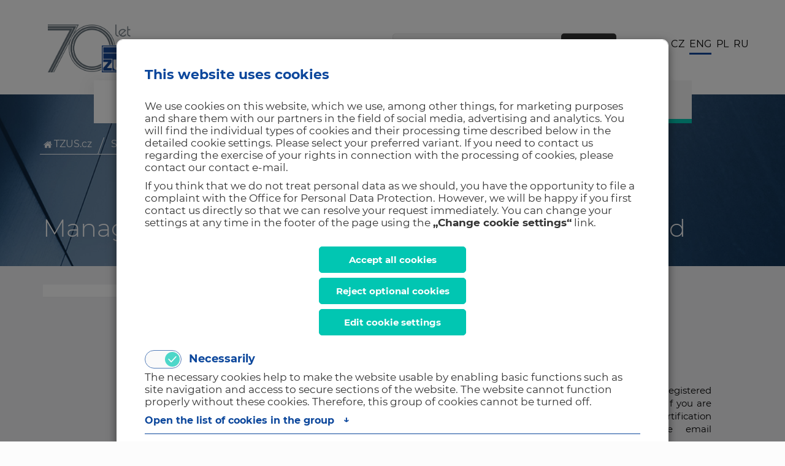

--- FILE ---
content_type: text/html; charset=utf-8
request_url: https://www.tzus.eu/services/certification-of-management-systems/?force_display=desktop
body_size: 5734
content:
<!DOCTYPE html><html lang="en"><head><meta charset="utf-8"><meta http-equiv="X-UA-Compatible" content="IE=edge"><meta name="viewport" content="width=1920"/><title>Management system certification documents issued</title><script src="https://www.google.com/recaptcha/api.js" async defer></script><link rel="stylesheet" href="//maxcdn.bootstrapcdn.com/bootstrap/3.3.7/css/bootstrap.min.css"><link rel="stylesheet" href="//maxcdn.bootstrapcdn.com/bootstrap/3.3.7/css/bootstrap-theme.min.css"><link href="/static/css/a.97df845cc41a.css" rel="stylesheet" type="text/css" /><script>
    window.NXCMS_CONSENT_MODE = true;
    window.dataLayer = window.dataLayer || [];
    function gtag(){dataLayer.push(arguments);}

    gtag('consent', 'default', {
        'ad_storage': 'denied',
        'analytics_storage': 'denied',
        'personalization_storage': 'denied',
        'ad_user_data': 'denied',
        'ad_personalization': 'denied',
        'wait_for_update': 10000
    });
    gtag('js', new Date());

    
</script><!--[if lt IE 9]><script src="https://oss.maxcdn.com/html5shiv/3.7.2/html5shiv.min.js"></script><script src="https://oss.maxcdn.com/respond/1.4.2/respond.min.js"></script><![endif]--><link rel="apple-touch-icon" sizes="180x180" href="/static/images/favicons/apple-touch-icon.png?v=M4mnpXzKKJ"><link rel="icon" type="image/png" sizes="32x32" href="/static/images/favicons/favicon-32x32.png?v=M4mnpXzKKJ"><link rel="icon" type="image/png" sizes="16x16" href="/static/images/favicons/favicon-16x16.png?v=M4mnpXzKKJ"><link rel="manifest" href="/static/images/favicons/site.webmanifest?v=M4mnpXzKKJ"><link rel="mask-icon" href="/static/images/favicons/safari-pinned-tab.svg?v=M4mnpXzKKJ" color="#13497c"><link rel="shortcut icon" href="/static/images/favicons/favicon.ico?v=M4mnpXzKKJ"><meta name="msapplication-TileColor" content="#ffffff"><meta name="msapplication-config" content="/static/images/favicons/browserconfig.xml?v=M4mnpXzKKJ"><meta name="theme-color" content="#ffffff"><script>

  (function(i,s,o,g,r,a,m){i['GoogleAnalyticsObject']=r;i[r]=i[r]||function(){
  (i[r].q=i[r].q||[]).push(arguments)},i[r].l=1*new Date();a=s.createElement(o),
  m=s.getElementsByTagName(o)[0];a.async=1;a.src=g;m.parentNode.insertBefore(a,m)
  })(window,document,'script','//www.google-analytics.com/analytics.js','ga');

  ga('create', 'UA-127526965-1', 'auto');
  
  
  ga('send', 'pageview');
</script><script type="text/javascript">
    (function(g,t,m){g.type="text/javascript";g.async=true;
    g.src="https://394424.com/qR8i535i/28cQ9Ysy/app.js";
    t=t[0];t.parentNode.insertBefore(g,t)})(document.createElement("script"),
    document.getElementsByTagName("script"));
    </script></head><body><div class="main-wrap"><div class="modal fade cookiesModal less" id="cookiesModal" tabindex="-1" role="dialog" data-show-cookie="true" data-backdrop="static" data-keyboard="false" aria-labelledby="cookiesModalLabel" aria-hidden="true"><form method="post" action="/" class="gdpr_consent_form"><input type='hidden' name='csrfmiddlewaretoken' value='06CqztLmMxdWRSO5SfnDBTM9RjjZKpXH' /><input type="hidden" name="__gdpr_consent" value="required:2,preference:2,statistics:2,marketing:2" /><input type="hidden" name="__gdpr_consent_hash" value="c3f5024172c6666b565cc3d85f28d2cb4ea20b7f" /><div class="modal-dialog" role="document"><div class="modal-content"><div class="modal-header"><h3 class="modal-title" id="cookiesModalLabel">This website uses cookies</h3></div><div class="modal-body"><p>
                    
                    We use cookies on this website, which we use, among other things, for marketing purposes and share them with our partners in the field of social media, advertising and analytics. You will find the individual types of cookies and their processing time described below in the detailed cookie settings. Please select your preferred variant. If you need to contact us regarding the exercise of your rights in connection with the processing of cookies, please contact our contact e-mail.
                    
                </p><p>
                      
                    If you think that we do not treat personal data as we should, you have the opportunity to file a complaint with the Office for Personal Data Protection. However, we will be happy if you first contact us directly so that we can resolve your request immediately. You can change your settings at any time in the footer of the page using the <strong>„Change cookie settings“</strong> link.
                     
                </p></div><div class="modal-body flex"><button type="button" class="btn accept-all">Accept all cookies</button><button type="button" class="btn deny-optional">Reject optional cookies</button><a href="#setcookies" class="btn">Edit cookie settings</a></div><div class="modal-body set" id="setcookies"><ul class="nav nav-tabs inner" role="tablist"><li class="nav-item"><div class="item-content"><label class="toggle" for="req-cookies_50"><input type="checkbox" class="toggle__input required" name="__gdpr_consent_grps" id="req-cookies_50" value="required" checked disabled/><span class="toggle-track"><span class="toggle-indicator"><!-- 	This check mark is optional	 --><span class="checkMark"><svg viewBox="0 0 24 24" id="ghq-svg-check" role="presentation" aria-hidden="true"><path d="M9.86 18a1 1 0 01-.73-.32l-4.86-5.17a1.001 1.001 0 011.46-1.37l4.12 4.39 8.41-9.2a1 1 0 111.48 1.34l-9.14 10a1 1 0 01-.73.33h-.01z"></path></svg></span></span></span><h4>Necessarily</h4></label><div class="cookie-desc"><p>The necessary cookies help to make the website usable by enabling basic functions such as site navigation and access to secure sections of the website. The website cannot function properly without these cookies. Therefore, this group of cookies cannot be turned off.</p></div><a class="listLink collapsed" data-toggle="collapse" href="#cookies-list_50" aria-expanded="false" aria-controls="cookies-list_50"><span class="openLabel">Open the list of cookies in the group <i>↓</i></span><span class="closeLabel">Close the list of cookies in the group <i>↑</i></span></a><div class="collapse CookiesList" id="cookies-list_50"><ul><li><h5>Name</h5><p>sessionid</p><h5>Provider</h5><p>this website</p><h5>Purpose</h5><p>User identification for application needs</p><h5>Expiration</h5><p>14 days</p><h5>Type</h5><p>HTTP</p></li><li><h5>Name</h5><p>csrftoken</p><h5>Provider</h5><p>this website</p><h5>Purpose</h5><p>Protection of submitted forms against CSRF attacks</p><h5>Expiration</h5><p>365 days</p><h5>Type</h5><p>HTTP</p></li><li><h5>Name</h5><p>gdprKey</p><h5>Provider</h5><p>this website</p><h5>Purpose</h5><p>Identification of agreement with GDPR</p><h5>Expiration</h5><p>365 days</p><h5>Type</h5><p>HTTP</p></li></ul></div></div></li><li class="nav-item"><div class="item-content"><label class="toggle" for="req-cookies_51"><input type="checkbox" class="toggle__input" name="__gdpr_consent_grps" id="req-cookies_51" value="preference"  /><span class="toggle-track"><span class="toggle-indicator"><!-- 	This check mark is optional	 --><span class="checkMark"><svg viewBox="0 0 24 24" id="ghq-svg-check" role="presentation" aria-hidden="true"><path d="M9.86 18a1 1 0 01-.73-.32l-4.86-5.17a1.001 1.001 0 011.46-1.37l4.12 4.39 8.41-9.2a1 1 0 111.48 1.34l-9.14 10a1 1 0 01-.73.33h-.01z"></path></svg></span></span></span><h4>Preferential</h4></label><div class="cookie-desc"><p>Preferential cookies allow a website to remember information that changes how the website behaves or looks. For example, this is your preferred language or region.</p></div><a class="listLink collapsed" data-toggle="collapse" href="#cookies-list_51" aria-expanded="false" aria-controls="cookies-list_51"><span class="openLabel">Open the list of cookies in the group <i>↓</i></span><span class="closeLabel">Close the list of cookies in the group <i>↑</i></span></a><div class="collapse CookiesList" id="cookies-list_51"><ul><li class="emptyList"><h5>No cookies found</h5><p>No cookies corresponding to the definition of this group of cookies are used on our website.</p></li></ul></div></div></li><li class="nav-item"><div class="item-content"><label class="toggle" for="req-cookies_52"><input type="checkbox" class="toggle__input" name="__gdpr_consent_grps" id="req-cookies_52" value="statistics"  /><span class="toggle-track"><span class="toggle-indicator"><!-- 	This check mark is optional	 --><span class="checkMark"><svg viewBox="0 0 24 24" id="ghq-svg-check" role="presentation" aria-hidden="true"><path d="M9.86 18a1 1 0 01-.73-.32l-4.86-5.17a1.001 1.001 0 011.46-1.37l4.12 4.39 8.41-9.2a1 1 0 111.48 1.34l-9.14 10a1 1 0 01-.73.33h-.01z"></path></svg></span></span></span><h4>Statistical</h4></label><div class="cookie-desc"><p>Statistical cookies help website owners to understand how visitors use the website. They collect and communicate information anonymously.</p></div><a class="listLink collapsed" data-toggle="collapse" href="#cookies-list_52" aria-expanded="false" aria-controls="cookies-list_52"><span class="openLabel">Open the list of cookies in the group <i>↓</i></span><span class="closeLabel">Close the list of cookies in the group <i>↑</i></span></a><div class="collapse CookiesList" id="cookies-list_52"><ul><li><h5>Name</h5><p>_gat</p><h5>Provider</h5><p>Google</p><h5>Purpose</h5><p>Used to speed up the request</p><h5>Expiration</h5><p>1 minute</p><h5>Type</h5><p>HTTP</p></li><li><h5>Name</h5><p>_gid</p><h5>Provider</h5><p>Google</p><h5>Purpose</h5><p>Used to distinguish the user</p><h5>Expiration</h5><p>1 day</p><h5>Type</h5><p>HTTP</p></li><li><h5>Name</h5><p>_ga</p><h5>Provider</h5><p>Google</p><h5>Purpose</h5><p>Used to distinguish the user</p><h5>Expiration</h5><p>730 days</p><h5>Type</h5><p>HTTP</p></li><li><h5>Name</h5><p> _pk_id</p><h5>Provider</h5><p>Mamoto</p><h5>Purpose</h5><p>to store a unique user ID.</p><h5>Expiration</h5><p>13 months</p><h5>Type</h5><p>HTTP</p></li><li><h5>Name</h5><p>_pk_ses</p><h5>Provider</h5><p>Mamoto</p><h5>Purpose</h5><p>to store a unique session ID.</p><h5>Expiration</h5><p>session</p><h5>Type</h5><p>HTTP</p></li></ul></div></div></li><li class="nav-item"><div class="item-content"><label class="toggle" for="req-cookies_53"><input type="checkbox" class="toggle__input" name="__gdpr_consent_grps" id="req-cookies_53" value="marketing"  /><span class="toggle-track"><span class="toggle-indicator"><!-- 	This check mark is optional	 --><span class="checkMark"><svg viewBox="0 0 24 24" id="ghq-svg-check" role="presentation" aria-hidden="true"><path d="M9.86 18a1 1 0 01-.73-.32l-4.86-5.17a1.001 1.001 0 011.46-1.37l4.12 4.39 8.41-9.2a1 1 0 111.48 1.34l-9.14 10a1 1 0 01-.73.33h-.01z"></path></svg></span></span></span><h4>Marketing</h4></label><div class="cookie-desc"><p>Marketing cookies are used to track visitors to the website. The intent is to show an ad that is relevant and interesting to the individual user and thus more valuable to third-party publishers and advertisers.</p></div><a class="listLink collapsed" data-toggle="collapse" href="#cookies-list_53" aria-expanded="false" aria-controls="cookies-list_53"><span class="openLabel">Open the list of cookies in the group <i>↓</i></span><span class="closeLabel">Close the list of cookies in the group <i>↑</i></span></a><div class="collapse CookiesList" id="cookies-list_53"><ul><li class="emptyList"><h5>No cookies found</h5><p>No cookies corresponding to the definition of this group of cookies are used on our website.</p></li></ul></div></div></li></ul></div><div class="modal-footer"><button type="submit" class="btn">
                    Accept custom cookie settings
                </button></div></div></div></form></div><div class="container-fluid top-full np"><div id="search-autocomplete"></div><div id="search-autocomplete-mobile"></div><div class="container top np"><div class="col-xs-5 col-sm-3 col-md-2 col-lg-2 logo np"><a href="/"><img src="/static/images/logo.88aae4380903.png" 
        srcset="/static/images/logo.88aae4380903.png, 
        /static/images/logo@2x.f8e79ff13586.png 2x" alt="TZUS logo"></a></div><div class="hidden-xs col-sm-6 col-md-8 col-lg-8 search-contacts-wrap np"><div class="hidden-xs col-sm-12 col-md-6 col-lg-6 top-contacts np"><div class="top-phone"></div><div class="top-mail"><a href="mailto:info@tzus.cz" class="mail"><span class="glyphicon glyphicon-envelope" aria-hidden="true"></span>&nbsp;info@tzus.cz
            </a></div></div><div class="hidden-xs col-sm-12 col-md-6 col-lg-6 top-search np"><form action="/vyhledat/" method="get"><span class="glyphicon glyphicon-search" aria-hidden="true"></span><input id="search" type="search" name="q" placeholder="What are you looking for?" value="" autocomplete="off"><button class="search-button" type="submit"><span class="search-button-text">Search</span></button></form></div></div><div class="col-xs-7 col-sm-3 col-md-2 col-lg-2 lang-menu np"><ul><li class="cs "><a href="https://www.tzus.cz/sluzby/certifikace-systemu-managementu/vydane-certifikacni-dokumenty-systemu-managementu">CZ</a>&nbsp;
            </li><li class="en active"><a href="https://www.tzus.eu/services/certification-of-management-systems/management-systems-certification-documents-issued">ENG</a>&nbsp;
            </li><li class="pl "><a href="https://www.tzus.cz/pl/">PL</a>&nbsp;
            </li><li class="ru "><a href="https://www.tzus.eu/ru/">RU</a>&nbsp;
            </li></ul></div><div class="col-xs-12 hidden-sm hidden-md hidden-lg top-search mob"><form action="/vyhledat/" method="get"><span class="glyphicon glyphicon-search" aria-hidden="true"></span><input id="search-mobile" type="search" name="q" placeholder="What are you looking for?" value="" autocomplete="off"><button class="search-button" type="submit"><span class="search-button-text">Search</span></button></form></div><div class="col-xs-12 hidden-sm hidden-md hidden-lg mobile-menu np"><nav class="navbar menu np"><!-- Brand and toggle get grouped for better mobile display --><div class="navbar-header"><button type="button" class="navbar-toggle collapsed" data-toggle="collapse" data-target="#bs-example-navbar-collapse-1" aria-expanded="false"><i class="glyphicon glyphicon-menu-hamburger"></i> MENU
            </button></div><!-- Collect the nav links, forms, and other content for toggling --><div class="collapse navbar-collapse np" id="bs-example-navbar-collapse-1"><ul class="nav navimobile navbar-nav navbar hidden-sm hidden-md hidden-lg"><li
        ><a href="https://www.tzus.eu/about-us"  >About us</a></li><li
        class="active"><a href="https://www.tzus.eu/services"  >Services</a></li><li
        ><a href="https://www.tzus.eu/issued-documents"  >Issued documents</a></li><li
        ><a href="https://www.tzus.eu/news"  >News</a></li><li
        ><a href="https://www.tzus.eu/contacts"  >Contacts</a></li><li
        ><a href="https://www.tzus.eu/contact-us"  >Contact us</a></li></ul></div><!-- /.navbar-collapse --></nav><div class="hidden-sm hidden-md hidden-lg mobile-call"></div></div><div class="hidden-xs col-sm-12 col-md-12 col-lg-10 col-lg-offset-1 main-menu np"><nav class="navbar menu np"><!-- Brand and toggle get grouped for better mobile display --><div class="navbar-header"><button type="button" class="navbar-toggle collapsed" data-toggle="collapse" data-target="#bs-example-navbar-collapse-1" aria-expanded="false"><i class="glyphicon glyphicon-menu-hamburger"></i> MENU
            </button></div><!-- Collect the nav links, forms, and other content for toggling --><div class="collapse navbar-collapse np" id="bs-example-navbar-collapse-1"><div class="nav-wrap-flex"><ul class="nav nav-pills navbar-nav navbar hidden-xs"><li
        ><a href="https://www.tzus.eu/about-us"  >About us</a></li><li
        class="active"><a href="https://www.tzus.eu/services"  >Services</a></li><li
        ><a href="https://www.tzus.eu/issued-documents"  >Issued documents</a></li><li
        ><a href="https://www.tzus.eu/news"  >News</a></li><li
        ><a href="https://www.tzus.eu/contacts"  >Contacts</a></li><li
        ><a href="https://www.tzus.eu/contact-us"  >Contact us</a></li></ul></div><ul class="nav navimobile navbar-nav navbar hidden-sm hidden-md hidden-lg"><li
        ><a href="https://www.tzus.eu/about-us"  >About us</a></li><li
        class="active"><a href="https://www.tzus.eu/services"  >Services</a></li><li
        ><a href="https://www.tzus.eu/issued-documents"  >Issued documents</a></li><li
        ><a href="https://www.tzus.eu/news"  >News</a></li><li
        ><a href="https://www.tzus.eu/contacts"  >Contacts</a></li><li
        ><a href="https://www.tzus.eu/contact-us"  >Contact us</a></li></ul></div><!-- /.navbar-collapse --></nav></div></div></div><div class="container-fluid sub-banner-full np"><div class="container banner-cont np"><nav><div id="breadcrumbs"><div class="link-wrap"><div class="back-skew"><a title="TZUS.cz" href="https://www.tzus.cz/">TZUS.cz</a></div></div><div class="link-wrap"><div class="back-skew"><a title="Services" href="https://www.tzus.eu/services">Services</a></div></div><div class="link-wrap"><div class="back-skew"><a title="Certification of management systems" href="https://www.tzus.eu/services/certification-of-management-systems">Certification of management...</a></div></div><div class="link-wrap"><div class="back-skew"><a title="Management system certification documents issued" href="https://www.tzus.eu/services/certification-of-management-systems/">Management system certifica...</a></div></div></div></nav><h1>Management system certification documents issued</h1></div></div><div class="container-fluid blog-listing-full np"><div class="container blog-listing-main"><div class="col-xs-12 col-sm-4 col-md-4 col-lg-4 blog-directory np"><a href=""><h2></h2></a><hr /><ul></ul></div><div class="col-xs-12 col-sm-8 col-md-8 col-lg-8 blog-roll"><h2>Management system certification documents issued</h2><div class="page-content"><p style="text-align: justify;">The list of granted, suspended and revoked certificates can be viewed at the registered office of TZUS Prague, s.p., Management Systems Certification Department. If you are interested, you can check whether the subject has a certificate issued by our certification body for the certification of the management system at the email address:&nbsp;<a href="http://cosm@tzus.cz.">cosm@tzus.cz.</a></p><p style="text-align: justify;">It is also possible to select certified organizations according to the certificate number.</p></div></div></div></div><script src="https://www.google.com/recaptcha/api.js" async defer></script><footer><div class="container-fluid footer-full np"><div class="container footer-main np"><div class="col-xs-12 col-sm-6 col-md-4 col-lg-2 column np"><h4><a href="https://www.tzus.eu/about-us">About us</a></h4><ul><li
        ><a href="https://www.tzus.eu/about-us/basic-information-about-enterprise-and-services"  >Basic information about company and services</a></li><li
        ><a href="https://www.tzus.eu/about-us/quality-policy"  >Quality policy</a></li><li
        ><a href="https://www.tzus.eu/about-us/membership-in-professional-organizations"  >Membership in professional organizations</a></li><li
        ><a href="https://www.tzus.eu/about-us/research-development-and-innovations-european-projects"  >Research, development and innovations, European projects</a></li></ul></div><div class="col-xs-12 col-sm-6 col-md-4 col-lg-3 column np"><h4><a href="https://www.tzus.eu/services">Services</a></h4><ul><li
        ><a href="/en/services/product-certification"  >Product certification</a></li><li
        ><a href="/en/services/certification-of-management-systems"  >Certification of management systems</a></li><li
        ><a href="/en/services/testing"  >Testing</a></li><li
        ><a href="/en/services/certification-of-buildings"  >Certification of buildings</a></li><li
        ><a href="/en/services/building-inspections"  >Building inspections</a></li><li
        ><a href="/en/services/metrology"  >Metrology</a></li><li
        ><a href="/en/services/other-services"  >Other services</a></li></ul></div><div class="col-xs-12 col-sm-6 col-md-4 col-lg-2 column np"><h4><a href="https://www.tzus.eu/news">News</a></h4><ul><li
        ><a href="https://www.tzus.eu/downloads"  >Downloads</a></li></ul><h4><a href="/kontakty/pobocky-a-odstepny-zavod/pobocka-technicko-inzenyrske-sluzby/videa">Videos</a></h4><h4><a href="https://www.tzus.eu/contacts">Contacts</a></h4><ul><li
        ><a href="https://www.tzus.eu/contact-us"  >Contact us</a></li></ul></div><div class="col-xs-12 col-sm-6 col-md-6 col-md-offset-3 col-lg-4 col-lg-offset-1 contacts-box np"><hr /><div class="footer-contacts"><h4>Do you have a question? Contact us.</h4><div class="footer-phone"><span class="glyphicon glyphicon-earphone" aria-hidden="true"></span>&nbsp;
                        <span id="pb-footer-tel" class="anchor"></span><p class="visible-xs-inline visible-sm-inline visible-md-inline visible-lg-inline">+420 777 573 184</p></div><div class="footer-mail"><a href="mailto:info@tzus.cz" class="mail">
                              info@tzus.cz
                            </a></div></div></div></div><div class="container copy foot"><div class="col-xs-12 col-sm-12 col-md-6 col-lg-6">
                    &copy; 2026 TZÚS Praha, s.p. | <a href="#cookiesModal" type="button" data-toggle="modal" data-target="#cookiesModal" class="gdpr-show-banner" >Změnit nastavení cookies</a></div><div class="col-xs-12 col-sm-12 col-md-6 col-lg-6 copy-right np">
                    Created by <a href="http://www.webmill.cz" target="_blank"><strong>webmill</strong></a> & <a href="http://www.feopatito.cz" target="_blank" rel="nofollow"><strong>feopatito</strong>.cz</a></div></div></div><div class="container-fluid gradient-footer np"></div></footer></div><script src="//ajax.googleapis.com/ajax/libs/jquery/1.11.3/jquery.min.js"></script><script src="//maxcdn.bootstrapcdn.com/bootstrap/3.3.7/js/bootstrap.min.js"></script><script type="text/javascript">window.NXURLS = {};
window.NXMOD = {};

    $.extend(window.NXURLS, {
        'URL_AUTOCOMPLETE': "/vyhledat/autocomplete"
    });</script><script type="text/javascript" src="/static/js/a.725520d3846b.js" charset="utf-8"></script></body></html>

--- FILE ---
content_type: text/css
request_url: https://www.tzus.eu/static/css/a.97df845cc41a.css
body_size: 17205
content:
@font-face{font-family:'cezetmap';src:url("../fonts/cezetmap.4168793c8ce8.eot");src:url("../fonts/cezetmap.4168793c8ce8.eot?#iefix") format("embedded-opentype"),url("../fonts/cezetmap.b2bef0c68f5d.woff") format("woff"),url("../fonts/cezetmap.206b5889e438.ttf") format("truetype"),url("../fonts/cezetmap.49faca8be6cc.svg#cezetmap") format("svg");font-weight:normal;font-style:normal}.cezetmap{width:370px;height:213px;margin:0 auto;position:relative;overflow:hidden}.cezetmap .kraje,.cezetmap .mesta,.cezetmap .numbers{display:block;position:absolute;left:0;top:0;width:100%;height:100%;margin:0;padding:0;list-style:none;-webkit-touch-callout:none;-webkit-user-select:none;-khtml-user-select:none;-moz-user-select:none;-ms-user-select:none;user-select:none}.cezetmap .kraje{font-family:"cezetmap";font-weight:normal;font-style:normal;font-size:370px;line-height:1em;-webkit-text-rendering:optimizeLegibility;-moz-text-rendering:optimizeLegibility;-ms-text-rendering:optimizeLegibility;-o-text-rendering:optimizeLegibility;text-rendering:optimizeLegibility;-moz-font-feature-settings:"liga=1";-ms-font-feature-settings:"liga" 1;-ms-font-feature-settings:"liga","dlig";z-index:700}@media screen and (min-width:0 \0){.cezetmap .kraje{line-height:normal}}.cezetmap .kraj{display:block;position:absolute;left:0;top:0}.cezetmap .kraj_env{display:none}.cezetmap .zlinsky:before,.cezetmap .moravskoslezsky:before,.cezetmap .jihomoravsky:before,.cezetmap .olomoucky:before,.cezetmap .vysocina:before,.cezetmap .pardubicky:before,.cezetmap .kralovehradecky:before,.cezetmap .jihocesky:before,.cezetmap .hlavni-mesto-praha:before,.cezetmap .stredocesky:before,.cezetmap .liberecky:before,.cezetmap .plzensky:before,.cezetmap .ustecky:before,.cezetmap .karlovarsky:before{font-family:'cezetmap';speak:none;display:block;font-style:normal;font-weight:normal;-webkit-font-smoothing:antialiased}.cezetmap .zlinsky:before{content:"a"}.cezetmap .moravskoslezsky:before{content:"b"}.cezetmap .jihomoravsky:before{content:"c"}.cezetmap .olomoucky:before{content:"d"}.cezetmap .vysocina:before{content:"e"}.cezetmap .pardubicky:before{content:"f"}.cezetmap .kralovehradecky:before{content:"g"}.cezetmap .jihocesky:before{content:"h"}.cezetmap .hlavni-mesto-praha:before{content:"i"}.cezetmap .stredocesky:before{content:"j"}.cezetmap .liberecky:before{content:"k"}.cezetmap .plzensky:before{content:"l"}.cezetmap .karlovarsky:before{content:"m"}.cezetmap .ustecky:before{content:"n"}.cezetmap .zlinsky{color:#59C6F5}.cezetmap .moravskoslezsky{color:#90D9F8}.cezetmap .jihomoravsky{color:#7DD2F7}.cezetmap .olomoucky{color:#59C6F5}.cezetmap .vysocina{color:#59C6F5}.cezetmap .pardubicky{color:#90D9F8}.cezetmap .kralovehradecky{color:#7DD2F7}.cezetmap .jihocesky{color:#59C6F5}.cezetmap .hlavni-mesto-praha{color:#59C6F5}.cezetmap .stredocesky{color:#90D9F8}.cezetmap .liberecky{color:#7DD2F7}.cezetmap .plzensky{color:#59C6F5}.cezetmap .ustecky{color:#59C6F5}.cezetmap .karlovarsky{color:#90D9F8}.cezetmap .kraj_hover{color:#ff4354}.cezetmap .kraj_active{color:#138cc6}.cezetmap .zlinsky_center,.cezetmap .moravskoslezsky_center,.cezetmap .jihomoravsky_center,.cezetmap .olomoucky_center,.cezetmap .vysocina_center,.cezetmap .pardubicky_center,.cezetmap .kralovehradecky_center,.cezetmap .jihocesky_center,.cezetmap .hlavni-mesto-praha_center,.cezetmap .stredocesky_center,.cezetmap .liberecky_center,.cezetmap .plzensky_center,.cezetmap .ustecky_center,.cezetmap .karlovarsky_center{position:absolute}.cezetmap .zlinsky_center{left:85.125%;top:70.06507592190889%}.cezetmap .moravskoslezsky_center{left:86.375%;top:48.80694143167028%}.cezetmap .jihomoravsky_center{left:68.125%;top:76.13882863340564%}.cezetmap .olomoucky_center{left:73.875%;top:52.27765726681128%}.cezetmap .vysocina_center{left:53.75%;top:63.55748373101952%}.cezetmap .pardubicky_center{left:60.25%;top:47.50542299349241%}.cezetmap .kralovehradecky_center{left:54.37499999999999%;top:26.68112798264642%}.cezetmap .jihocesky_center{left:32.875%;top:77.22342733188721%}.cezetmap .hlavni-mesto-praha_center{left:33.875%;top:40.3470715835141%}.cezetmap .stredocesky_center{left:33.5%;top:51.84381778741866%}.cezetmap .liberecky_center{left:41.75%;top:13.665943600867678%}.cezetmap .plzensky_center{left:15.125%;top:57.04989154013015%}.cezetmap .ustecky_center{left:24.75%;top:23.427331887201735%}.cezetmap .karlovarsky_center{left:10.375%;top:37.52711496746204%}.cezetmap .mesta{z-index:800}.cezetmap .mesto,.cezetmap .mesto_active:before,.cezetmap .mesto_hover:before{display:block;position:absolute;font-size:0;border-radius:100%}.cezetmap .mesto{width:8px;height:8px;margin-left:-4px;margin-top:-4px;background:white}.cezetmap .mesto:after{display:block;width:20px;height:20px;position:absolute;z-index:600;text-indent:0}.cezetmap .mesto_hover.mesto:after{display:none}.cezetmap .mesto_active:before,.cezetmap .mesto_hover:before{content:"";width:16px;height:16px;margin-left:-5px;margin-top:-5px;border:1px solid white;z-index:800}.cezetmap .mesto a{display:block;color:white;text-decoration:none}.cezetmap .mesto_env{display:none;-moz-border-radius:11px / 10px;-webkit-border-radius:11px / 10px;border-radius:11px / 10px;-moz-background-clip:padding;-webkit-background-clip:padding-box;background-clip:padding-box;background-color:rgba(34,44,64,0.8);font-size:12px;color:white;width:100px;padding:5px;position:absolute;bottom:10px;left:50%;margin-left:-55px;text-align:center;z-index:999}.cezetmap .mesto_env:before{content:" ";display:block;position:absolute;width:0px;height:0px;position:absolute;left:50%;margin-left:-6px;top:100%;border:solid transparent;border-top-color:rgba(34,44,64,0.8);border-width:6px}.cezetmap .mesto_hover .mesto_env{display:block}.cezetmap .praha{left:35.1083591331269%;top:38.3458646616541%}.cezetmap .brno{left:66.7492260061919%;top:74.2212674543502%}.cezetmap .ostrava{left:90.875%;top:48.5900216919740%}.cezetmap .plzen{left:18.5139318885449%;top:52.4167561761547%}.cezetmap .liberec{left:43.2198142414861%;top:11.8152524167562%}.cezetmap .olomouc{left:75.8513931888545%;top:57.5725026852846%}.cezetmap .usti-nad-labem{left:28.6687306501548%;top:16.0042964554243%}.cezetmap .hradec-kralove{left:54.8606811145511%;top:34.3716433941998%}.cezetmap .ceske-budejovice{left:35.375%;top:81.5618221258135%}.cezetmap .pardubice{left:53.9938080495356%;top:41.3533834586466%}.cezetmap .havirov{left:93.0030959752322%;top:49.0870032223416%}.cezetmap .zlin{left:82.3529411764706%;top:71.7508055853921%}.cezetmap .kladno{left:29.4117647058824%;top:36.5198711063373%}.cezetmap .most{left:22.6006191950464%;top:22.4489795918367%}.cezetmap .karvina{left:94.6130030959752%;top:46.1868958109560%}.cezetmap .opava{left:85.1393188854489%;top:43.6090225563910%}.cezetmap .frydek-mistek{left:91.8266253869969%;top:53.2760472610097%}.cezetmap .karlovy-vary{left:11.3931888544892%;top:32.6530612244898%}.cezetmap .jihlava{left:51.3931888544892%;top:66.1654135338346%}.cezetmap .teplice{left:25.7585139318885%;top:17.1858216970999%}.cezetmap .decin{left:31.5170278637771%;top:11.3856068743287%}.cezetmap .chomutov{left:19.5665634674923%;top:24.0601503759398%}.cezetmap .prerov{left:78.8854489164087%;top:62.9430719656284%}.cezetmap .jablonec-nad-nisou{left:45.0773993808050%;top:13.6412459720730%}.cezetmap .mlada-boleslav{left:41.1764705882353%;top:26.5306122448980%}.cezetmap .prostejov{left:73.8080495356037%;top:62.4060150375940%}.cezetmap .trebic{left:55.875%;top:72.06074017506101%}.cezetmap .ceska-lipa{left:35.9752321981424%;top:15.0375939849624%}.cezetmap .trinec{left:96.9040247678019%;top:53.2760472610097%}.cezetmap .tabor{left:37.2755417956656%;top:65.5209452201933%}.cezetmap .znojmo{left:58.375%;top:86.33405639913232%}.cezetmap .bruntal{left:79.25%;top:42.0824295010846%}.cezetmap .vsetin{left:87%;top:67.24511930585683%}.cezetmap .valasske-mezirici{left:86.625%;top:61.82212581344903%}.cezetmap .uherske-hradiste{left:79.625%;top:77.87418655097615%}.cezetmap .uhersky-brod{left:82.125%;top:80.4772234273319%}.cezetmap .kromeriz{left:78.25%;top:69.41431670281996%}.cezetmap .hranice{left:83.125%;top:59.21908893709328%}.cezetmap .sumperk{left:71.75%;top:42.73318872017354%}.cezetmap .zabreh-na-morave{left:70.5%;top:46.85466377440347%}.cezetmap .mohelnice{left:71.125%;top:50.54229934924079%}.cezetmap .krnov{left:82.625%;top:39.26247288503254%}.cezetmap .kyjov{left:74.125%;top:80.26030368763557%}.cezetmap .hodonin{left:74.125%;top:85.90021691973969%}.cezetmap .bucovice{left:72.375%;top:74.62039045553145%}.cezetmap .vyskov{left:72.5%;top:69.84815618221259%}.cezetmap .blansko{left:67.125%;top:66.16052060737528%}.cezetmap .boskovice{left:67.5%;top:61.82212581344903%}.cezetmap .hustopece{left:68.25%;top:82.21258134490239%}.cezetmap .ivancice{left:63%;top:76.13882863340564%}.cezetmap .svitavy{left:64.5%;top:51.62689804772235%}.cezetmap .ceska-trebova{left:64.375%;top:45.33622559652928%}.cezetmap .usti-nad-orlici{left:63.7499999999999%;top:42.0824295010846%}.cezetmap .vysoke-myto{left:60.5%;top:43.81778741865509%}.cezetmap .hlinsko{left:56%;top:50.97613882863341%}.cezetmap .chrudim{left:54.75%;top:44.46854663774403%}.cezetmap .novy-jicin{left:87.25%;top:57.9175704989154%}.cezetmap .as{left:1.875%;top:32.79826729002847%}.cezetmap .cheb{left:4.125%;top:39.08893974122153%}.cezetmap .sokolov{left:8.625%;top:34.75054494729528%}.cezetmap .ostrov{left:12.625%;top:29.761390934280097%}.cezetmap .marianske-lazne{left:9.375%;top:42.77657531605884%}.cezetmap .tachov{left:8.125%;top:49.93492672603715%}.cezetmap .domazlice{left:12.625%;top:63.600870326904825%}.cezetmap .klatovy{left:18%;top:65.33622824447532%}.cezetmap .susice{left:21.375%;top:71.40998095597207%}.cezetmap .spalene-porici{left:22.5%;top:56.65943865662283%}.cezetmap .rokycany{left:22.5%;top:51.88720438330397%}.cezetmap .vimperk{left:25%;top:78.56833236595038%}.cezetmap .prachatice{left:28.249999999999996%;top:79.869850804128%}.cezetmap .cesky-krumlov{left:32.875%;top:87.46204169349919%}.cezetmap .trebon{left:39.5%;top:80.30369028352088%}.cezetmap .jindrichuv-hradec{left:43.125%;top:74.66377705141676%}.cezetmap .sobeslav{left:38.75%;top:70.54230199718681%}.cezetmap .vodnany{left:31%;top:74.88069679111307%}.cezetmap .strakonice{left:27.250000000000004%;top:70.542301997187%}.cezetmap .pisek{left:30.5%;top:69.02386381931264%}.cezetmap .blatna{left:26.5%;top:64.03470980629746%}.cezetmap .dacice{left:49.5%;top:77.2668139277725%}.cezetmap .moravske-budejovice{left:54.87499999999999%;top:77.91757314686144%}.cezetmap .telc{left:49.625%;top:73.14533887354257%}.cezetmap .trest{left:50.125%;top:69.45770329870527%}.cezetmap .velke-mezirici{left:57.875%;top:66.4208269429569%}.cezetmap .nove-mesto-na-morave{left:58.875%;top:58.61171631388964%}.cezetmap .pelhrimov{left:46.375%;top:64.03470980629746%}.cezetmap .humpolec{left:48.125%;top:59.91323475206751%}.cezetmap .havlickuv-brod{left:51.5%;top:57.310197875711765%}.cezetmap .chotebor{left:52.5%;top:52.27765726681128%}.cezetmap .pribram{left:28.249999999999996%;top:53.6225623008745%}.cezetmap .benesov{left:38.625%;top:50.15184646573346%}.cezetmap .kutna-hora{left:46.875%;top:43.644254274844094%}.cezetmap .caslav{left:48.75%;top:45.5965319321109%}.cezetmap .kolin{left:46%;top:40.824297658792034%}.cezetmap .podebrady{left:44.625%;top:36.26898312516947%}.cezetmap .nymburk{left:43.625%;top:34.9674646869916%}.cezetmap .neratovice{left:35.875%;top:31.93058833124322%}.cezetmap .melnik{left:35.375%;top:27.592193537316973%}.cezetmap .slany{left:29.5%;top:33.015187029724785%}.cezetmap .rakovnik{left:24.5%;top:37.78742130304366%}.cezetmap .beroun{left:29.375%;top:42.993495055755155%}.cezetmap .kadan{left:17.625%;top:26.941434318228037%}.cezetmap .zatec{left:21.5%;top:29.11063171519116%}.cezetmap .louny{left:25.5%;top:28.24295275640591%}.cezetmap .jirkov{left:20.375%;top:21.952280305212852%}.cezetmap .litomerice{left:30.25%;top:20.433842127338668%}.cezetmap .rumburk{left:36.25%;top:4.164861650115238%}.cezetmap .novy-bor{left:36.5%;top:11.757052539486171%}.cezetmap .turnov{left:45.25%;top:18.91540394946448%}.cezetmap .jicin{left:48.5%;top:24.772236921264916%}.cezetmap .nachod{left:60.25%;top:25.856835619746477%}.cezetmap .trutnov{left:56.25%;top:19.566163168553416%}.cezetmap .namest-nad-oslavou{left:59.25%;top:71.36659436008676%}.cezetmap .velke-prilepy{left:32.625%;top:35.401301683934804%}.cezetmap .baska{left:92.25%;top:56.10990586353227%}.cezetmap .lipnice-nad-sazavou{left:49.25%;top:56.326826844453294%}.cezetmap .jesenik{left:74.9375%;top:32.75488069414317%}.cezetmap .breclav{left:70.0625%;top:88.28633405639913%}.cezetmap .zdar-nad-sazavou{left:55.93749999999999%;top:59.219088937093275%}.cezetmap .rychnov-nad-kneznou{left:61.5625%;top:35.140997830802604%}.cezetmap .semily{left:47.9375%;top:17.136659436008678%}.cezetmap .sazava{left:41.0625%;top:47.071583514099785%}.cezetmap .jesenik{left:75%;top:33.18872017353579%}.cezetmap .rychnov-nad-kneznou{left:61.54999923706055%;top:35.70498882301976%}.cezetmap .breclav{left:70.30000305175781%;top:89.71800566236782%}.cezetmap .zdar-nad-sazavou{left:56.57500076293945%;top:58.8720193395387%}.cezetmap .semily{left:47.67499923706055%;top:18.17787402105435%}.cezetmap{width:370px;height:213px;margin-bottom:70px;margin-top:-30px}.cezetmap .kraje{font-size:370px}.cezetmap .kraje .kraj_hover{z-index:999}.cezetmap a.mesto{width:8px;height:8px;z-index:9999;font-family:'Montserrat';font-size:16px;line-height:16px;color:rgba(255,255,255,0)}.cezetmap .mesto .mesto_env{margin-left:-50px}.cezetmap .mesto_active::before,.cezetmap .mesto_hover::before{margin-left:-4px;margin-top:-4px}.cezetmap .zlinsky{color:#0c479c}.cezetmap .moravskoslezsky{color:#547eb9}.cezetmap .jihomoravsky{color:#3c6baf}.cezetmap .olomoucky{color:#0c479c}.cezetmap .vysocina{color:#2459a5}.cezetmap .pardubicky{color:#2459a5}.cezetmap .kralovehradecky{color:#547eb9}.cezetmap .jihocesky{color:#547eb9}.cezetmap .hlavni-mesto-praha{color:#0c479c}.cezetmap .stredocesky{color:#3c6baf}.cezetmap .liberecky{color:#2459a5}.cezetmap .plzensky{color:#3c6baf}.cezetmap .ustecky{color:#0c479c}.cezetmap .karlovarsky{color:#2459a5}.cezetmap .kraj_hover{color:#01c6b2}.cezetmap .kraj_active{color:#01c6b2}@media (max-width:420px){.cezetmap{width:290px;height:167px}.cezetmap .kraje{font-size:290px}}@media (min-width:1200px){.cezetmap{width:500px;height:288px}.cezetmap .kraje{font-size:500px}}body:after{content:url("../nxcms/images/lightbox/close.d9d2d0b1308c.png") url("../nxcms/images/lightbox/loading.2299ad0b3f63.gif") url("../nxcms/images/lightbox/prev.84b76dee6b27.png") url("../nxcms/images/lightbox/next.31f15875975a.png");display:none}body.lb-disable-scrolling{overflow:hidden}.lightboxOverlay{position:absolute;top:0;left:0;z-index:9999;background-color:black;filter:progid:DXImageTransform.Microsoft.Alpha(Opacity=80);opacity:0.8;display:none}.lightbox{position:absolute;left:0;width:100%;z-index:10000;text-align:center;line-height:0;font-weight:normal}.lightbox .lb-image{display:block;height:auto;max-width:inherit;border-radius:3px}.lightbox a img{border:none}.lb-outerContainer{position:relative;background-color:white;*zoom:1;width:250px;height:250px;margin:0 auto;border-radius:4px}.lb-outerContainer:after{content:"";display:table;clear:both}.lb-container{padding:4px}.lb-loader{position:absolute;top:43%;left:0;height:25%;width:100%;text-align:center;line-height:0}.lb-cancel{display:block;width:32px;height:32px;margin:0 auto;background:url("../nxcms/images/lightbox/loading.2299ad0b3f63.gif") no-repeat}.lb-nav{position:absolute;top:0;left:0;height:100%;width:100%;z-index:10}.lb-container>.nav{left:0}.lb-nav a{outline:none;background-image:url('[data-uri]')}.lb-prev,.lb-next{height:100%;cursor:pointer;display:block}.lb-nav a.lb-prev{width:34%;left:0;float:left;background:url("../nxcms/images/lightbox/prev.84b76dee6b27.png") left 48% no-repeat;filter:progid:DXImageTransform.Microsoft.Alpha(Opacity=0);opacity:0;-webkit-transition:opacity 0.6s;-moz-transition:opacity 0.6s;-o-transition:opacity 0.6s;transition:opacity 0.6s}.lb-nav a.lb-prev:hover{filter:progid:DXImageTransform.Microsoft.Alpha(Opacity=100);opacity:1}.lb-nav a.lb-next{width:64%;right:0;float:right;background:url("../nxcms/images/lightbox/next.31f15875975a.png") right 48% no-repeat;filter:progid:DXImageTransform.Microsoft.Alpha(Opacity=0);opacity:0;-webkit-transition:opacity 0.6s;-moz-transition:opacity 0.6s;-o-transition:opacity 0.6s;transition:opacity 0.6s}.lb-nav a.lb-next:hover{filter:progid:DXImageTransform.Microsoft.Alpha(Opacity=100);opacity:1}.lb-dataContainer{margin:0 auto;padding-top:5px;*zoom:1;width:100%;-moz-border-radius-bottomleft:4px;-webkit-border-bottom-left-radius:4px;border-bottom-left-radius:4px;-moz-border-radius-bottomright:4px;-webkit-border-bottom-right-radius:4px;border-bottom-right-radius:4px}.lb-dataContainer:after{content:"";display:table;clear:both}.lb-data{padding:0 4px;color:#ccc}.lb-data .lb-details{width:85%;float:left;text-align:left;line-height:1.1em}.lb-data .lb-caption{font-size:13px;font-weight:bold;line-height:1em}.lb-data .lb-number{display:block;clear:left;padding-bottom:1em;font-size:12px;color:#999999}.lb-data .lb-close{display:block;float:right;width:30px;height:30px;background:url("../nxcms/images/lightbox/close.d9d2d0b1308c.png") top right no-repeat;text-align:right;outline:none;filter:progid:DXImageTransform.Microsoft.Alpha(Opacity=70);opacity:0.7;-webkit-transition:opacity 0.2s;-moz-transition:opacity 0.2s;-o-transition:opacity 0.2s;transition:opacity 0.2s}.lb-data .lb-close:hover{cursor:pointer;filter:progid:DXImageTransform.Microsoft.Alpha(Opacity=100);opacity:1}.noUi-target,.noUi-target *{-webkit-touch-callout:none;-webkit-user-select:none;-ms-touch-action:none;touch-action:none;-ms-user-select:none;-moz-user-select:none;-moz-box-sizing:border-box;box-sizing:border-box}.noUi-target{position:relative;direction:ltr}.noUi-base{width:100%;height:100%;position:relative;z-index:1}.noUi-origin{position:absolute;right:0;top:0;left:0;bottom:0}.noUi-handle{position:relative;z-index:1}.noUi-stacking .noUi-handle{z-index:10}.noUi-state-tap .noUi-origin{-webkit-transition:left 0.3s,top 0.3s;transition:left 0.3s,top 0.3s}.noUi-state-drag *{cursor:inherit!important}.noUi-base{-webkit-transform:translate3d(0,0,0);transform:translate3d(0,0,0)}.noUi-horizontal{height:18px}.noUi-horizontal .noUi-handle{width:34px;height:28px;left:-17px;top:-6px}.noUi-vertical{width:18px}.noUi-vertical .noUi-handle{width:28px;height:34px;left:-6px;top:-17px}.noUi-background{background:#FAFAFA;box-shadow:inset 0 1px 1px #f0f0f0}.noUi-connect{background:#3FB8AF;box-shadow:inset 0 0 3px rgba(51,51,51,0.45);-webkit-transition:background 450ms;transition:background 450ms}.noUi-origin{border-radius:2px}.noUi-target{border-radius:4px;border:1px solid #D3D3D3;box-shadow:inset 0 1px 1px #F0F0F0,0 3px 6px -5px #BBB}.noUi-target.noUi-connect{box-shadow:inset 0 0 3px rgba(51,51,51,0.45),0 3px 6px -5px #BBB}.noUi-draggable{cursor:w-resize}.noUi-vertical .noUi-draggable{cursor:n-resize}.noUi-handle{border:1px solid #D9D9D9;border-radius:3px;background:#FFF;cursor:default;box-shadow:inset 0 0 1px #FFF,inset 0 1px 7px #EBEBEB,0 3px 6px -3px #BBB}.noUi-active{box-shadow:inset 0 0 1px #FFF,inset 0 1px 7px #DDD,0 3px 6px -3px #BBB}.noUi-handle:before,.noUi-handle:after{content:"";display:block;position:absolute;height:14px;width:1px;background:#E8E7E6;left:14px;top:6px}.noUi-handle:after{left:17px}.noUi-vertical .noUi-handle:before,.noUi-vertical .noUi-handle:after{width:14px;height:1px;left:6px;top:14px}.noUi-vertical .noUi-handle:after{top:17px}[disabled].noUi-connect,[disabled] .noUi-connect{background:#B8B8B8}[disabled].noUi-origin,[disabled] .noUi-handle{cursor:not-allowed}@font-face{font-family:'Montserrat';font-style:normal;font-weight:300;src:url("../fonts/montserrat-v12-cyrillic-ext_cyrillic_latin_latin-ext-300.aa25e0d1c460.eot");src:local('Montserrat Light'),local('Montserrat-Light'),url("../fonts/montserrat-v12-cyrillic-ext_cyrillic_latin_latin-ext-300.aa25e0d1c460.eot?#iefix") format('embedded-opentype'),url("../fonts/montserrat-v12-cyrillic-ext_cyrillic_latin_latin-ext-300.d48bb549adeb.woff2") format('woff2'),url("../fonts/montserrat-v12-cyrillic-ext_cyrillic_latin_latin-ext-300.92949ccf253f.woff") format('woff'),url("../fonts/montserrat-v12-cyrillic-ext_cyrillic_latin_latin-ext-300.100b38fa1846.ttf") format('truetype'),url("../fonts/montserrat-v12-cyrillic-ext_cyrillic_latin_latin-ext-300.9bf2d402259a.svg#Montserrat") format('svg')}@font-face{font-family:'Montserrat';font-style:italic;font-weight:300;src:url("../fonts/montserrat-v12-cyrillic-ext_cyrillic_latin_latin-ext-300italic.b964eb275b34.eot");src:local('Montserrat Light Italic'),local('Montserrat-LightItalic'),url("../fonts/montserrat-v12-cyrillic-ext_cyrillic_latin_latin-ext-300italic.b964eb275b34.eot?#iefix") format('embedded-opentype'),url("../fonts/montserrat-v12-cyrillic-ext_cyrillic_latin_latin-ext-300italic.7795d574f829.woff2") format('woff2'),url("../fonts/montserrat-v12-cyrillic-ext_cyrillic_latin_latin-ext-300italic.0e789de41446.woff") format('woff'),url("../fonts/montserrat-v12-cyrillic-ext_cyrillic_latin_latin-ext-300italic.428b2306e9c7.ttf") format('truetype'),url("../fonts/montserrat-v12-cyrillic-ext_cyrillic_latin_latin-ext-300italic.e9c75facc8fe.svg#Montserrat") format('svg')}@font-face{font-family:'Montserrat';font-style:italic;font-weight:400;src:url("../fonts/montserrat-v12-cyrillic-ext_cyrillic_latin_latin-ext-italic.2719a0af9f38.eot");src:local('Montserrat Italic'),local('Montserrat-Italic'),url("../fonts/montserrat-v12-cyrillic-ext_cyrillic_latin_latin-ext-italic.2719a0af9f38.eot?#iefix") format('embedded-opentype'),url("../fonts/montserrat-v12-cyrillic-ext_cyrillic_latin_latin-ext-italic.4d54fe572f0d.woff2") format('woff2'),url("../fonts/montserrat-v12-cyrillic-ext_cyrillic_latin_latin-ext-italic.197bb1ce4cfe.woff") format('woff'),url("../fonts/montserrat-v12-cyrillic-ext_cyrillic_latin_latin-ext-italic.6786546363c0.ttf") format('truetype'),url("../fonts/montserrat-v12-cyrillic-ext_cyrillic_latin_latin-ext-italic.9c2240af4ab4.svg#Montserrat") format('svg')}@font-face{font-family:'Montserrat';font-style:normal;font-weight:400;src:url("../fonts/montserrat-v12-cyrillic-ext_cyrillic_latin_latin-ext-regular.ea8aaed1dbea.eot");src:local('Montserrat Regular'),local('Montserrat-Regular'),url("../fonts/montserrat-v12-cyrillic-ext_cyrillic_latin_latin-ext-regular.ea8aaed1dbea.eot?#iefix") format('embedded-opentype'),url("../fonts/montserrat-v12-cyrillic-ext_cyrillic_latin_latin-ext-regular.708cba47eb5a.woff2") format('woff2'),url("../fonts/montserrat-v12-cyrillic-ext_cyrillic_latin_latin-ext-regular.fcfe23c5ec5d.woff") format('woff'),url("../fonts/montserrat-v12-cyrillic-ext_cyrillic_latin_latin-ext-regular.9c4609511838.ttf") format('truetype'),url("../fonts/montserrat-v12-cyrillic-ext_cyrillic_latin_latin-ext-regular.f3fef7e587e6.svg#Montserrat") format('svg')}@font-face{font-family:'Montserrat';font-style:normal;font-weight:500;src:url("../fonts/montserrat-v12-cyrillic-ext_cyrillic_latin_latin-ext-500.7f077cdf2f0c.eot");src:local('Montserrat Medium'),local('Montserrat-Medium'),url("../fonts/montserrat-v12-cyrillic-ext_cyrillic_latin_latin-ext-500.7f077cdf2f0c.eot?#iefix") format('embedded-opentype'),url("../fonts/montserrat-v12-cyrillic-ext_cyrillic_latin_latin-ext-500.804a03d00d30.woff2") format('woff2'),url("../fonts/montserrat-v12-cyrillic-ext_cyrillic_latin_latin-ext-500.43026449517c.woff") format('woff'),url("../fonts/montserrat-v12-cyrillic-ext_cyrillic_latin_latin-ext-500.a98626e1aef6.ttf") format('truetype'),url("../fonts/montserrat-v12-cyrillic-ext_cyrillic_latin_latin-ext-500.c7ccc7e1ed9b.svg#Montserrat") format('svg')}@font-face{font-family:'Montserrat';font-style:italic;font-weight:500;src:url("../fonts/montserrat-v12-cyrillic-ext_cyrillic_latin_latin-ext-500italic.08fdf669f304.eot");src:local('Montserrat Medium Italic'),local('Montserrat-MediumItalic'),url("../fonts/montserrat-v12-cyrillic-ext_cyrillic_latin_latin-ext-500italic.08fdf669f304.eot?#iefix") format('embedded-opentype'),url("../fonts/montserrat-v12-cyrillic-ext_cyrillic_latin_latin-ext-500italic.6aa5832c78e8.woff2") format('woff2'),url("../fonts/montserrat-v12-cyrillic-ext_cyrillic_latin_latin-ext-500italic.906af591baf4.woff") format('woff'),url("../fonts/montserrat-v12-cyrillic-ext_cyrillic_latin_latin-ext-500italic.287208c81e03.ttf") format('truetype'),url("../fonts/montserrat-v12-cyrillic-ext_cyrillic_latin_latin-ext-500italic.302ad0c15dce.svg#Montserrat") format('svg')}@font-face{font-family:'Montserrat';font-style:italic;font-weight:600;src:url("../fonts/montserrat-v12-cyrillic-ext_cyrillic_latin_latin-ext-600italic.8d03ecb88699.eot");src:local('Montserrat SemiBold Italic'),local('Montserrat-SemiBoldItalic'),url("../fonts/montserrat-v12-cyrillic-ext_cyrillic_latin_latin-ext-600italic.8d03ecb88699.eot?#iefix") format('embedded-opentype'),url("../fonts/montserrat-v12-cyrillic-ext_cyrillic_latin_latin-ext-600italic.dd6937dd80a5.woff2") format('woff2'),url("../fonts/montserrat-v12-cyrillic-ext_cyrillic_latin_latin-ext-600italic.3b7cf8d152c2.woff") format('woff'),url("../fonts/montserrat-v12-cyrillic-ext_cyrillic_latin_latin-ext-600italic.2d3cef91fbb6.ttf") format('truetype'),url("../fonts/montserrat-v12-cyrillic-ext_cyrillic_latin_latin-ext-600italic.ecee495404df.svg#Montserrat") format('svg')}@font-face{font-family:'Montserrat';font-style:normal;font-weight:700;src:url("../fonts/montserrat-v12-cyrillic-ext_cyrillic_latin_latin-ext-700.438de7291a27.eot");src:local('Montserrat Bold'),local('Montserrat-Bold'),url("../fonts/montserrat-v12-cyrillic-ext_cyrillic_latin_latin-ext-700.438de7291a27.eot?#iefix") format('embedded-opentype'),url("../fonts/montserrat-v12-cyrillic-ext_cyrillic_latin_latin-ext-700.fddfb1180fea.woff2") format('woff2'),url("../fonts/montserrat-v12-cyrillic-ext_cyrillic_latin_latin-ext-700.4b4740ffc725.woff") format('woff'),url("../fonts/montserrat-v12-cyrillic-ext_cyrillic_latin_latin-ext-700.88932dadc42e.ttf") format('truetype'),url("../fonts/montserrat-v12-cyrillic-ext_cyrillic_latin_latin-ext-700.f9c153756ccb.svg#Montserrat") format('svg')}@font-face{font-family:'Montserrat';font-style:normal;font-weight:600;src:url("../fonts/montserrat-v12-cyrillic-ext_cyrillic_latin_latin-ext-600.0ec86cfbb080.eot");src:local('Montserrat SemiBold'),local('Montserrat-SemiBold'),url("../fonts/montserrat-v12-cyrillic-ext_cyrillic_latin_latin-ext-600.0ec86cfbb080.eot?#iefix") format('embedded-opentype'),url("../fonts/montserrat-v12-cyrillic-ext_cyrillic_latin_latin-ext-600.a6bfc4bf6227.woff2") format('woff2'),url("../fonts/montserrat-v12-cyrillic-ext_cyrillic_latin_latin-ext-600.c8be2a6815a4.woff") format('woff'),url("../fonts/montserrat-v12-cyrillic-ext_cyrillic_latin_latin-ext-600.c88cecbffad6.ttf") format('truetype'),url("../fonts/montserrat-v12-cyrillic-ext_cyrillic_latin_latin-ext-600.eed8505ab0fa.svg#Montserrat") format('svg')}@font-face{font-family:'Montserrat';font-style:italic;font-weight:700;src:url("../fonts/montserrat-v12-cyrillic-ext_cyrillic_latin_latin-ext-700italic.93823ea34c57.eot");src:local('Montserrat Bold Italic'),local('Montserrat-BoldItalic'),url("../fonts/montserrat-v12-cyrillic-ext_cyrillic_latin_latin-ext-700italic.93823ea34c57.eot?#iefix") format('embedded-opentype'),url("../fonts/montserrat-v12-cyrillic-ext_cyrillic_latin_latin-ext-700italic.3cc4662eceed.woff2") format('woff2'),url("../fonts/montserrat-v12-cyrillic-ext_cyrillic_latin_latin-ext-700italic.9b9d1c9e7a5a.woff") format('woff'),url("../fonts/montserrat-v12-cyrillic-ext_cyrillic_latin_latin-ext-700italic.781190aecb86.ttf") format('truetype'),url("../fonts/montserrat-v12-cyrillic-ext_cyrillic_latin_latin-ext-700italic.ad607014d94f.svg#Montserrat") format('svg')}@font-face{font-family:'Montserrat';font-style:normal;font-weight:800;src:url("../fonts/montserrat-v12-cyrillic-ext_cyrillic_latin_latin-ext-800.aaba481b0f09.eot");src:local('Montserrat ExtraBold'),local('Montserrat-ExtraBold'),url("../fonts/montserrat-v12-cyrillic-ext_cyrillic_latin_latin-ext-800.aaba481b0f09.eot?#iefix") format('embedded-opentype'),url("../fonts/montserrat-v12-cyrillic-ext_cyrillic_latin_latin-ext-800.29ff3d41ab32.woff2") format('woff2'),url("../fonts/montserrat-v12-cyrillic-ext_cyrillic_latin_latin-ext-800.b34137d8e9bb.woff") format('woff'),url("../fonts/montserrat-v12-cyrillic-ext_cyrillic_latin_latin-ext-800.9bc77c3bca96.ttf") format('truetype'),url("../fonts/montserrat-v12-cyrillic-ext_cyrillic_latin_latin-ext-800.a2c75436a0ea.svg#Montserrat") format('svg')}@font-face{font-family:'Montserrat';font-style:italic;font-weight:800;src:url("../fonts/montserrat-v12-cyrillic-ext_cyrillic_latin_latin-ext-800italic.ab4d45c67ef9.eot");src:local('Montserrat ExtraBold Italic'),local('Montserrat-ExtraBoldItalic'),url("../fonts/montserrat-v12-cyrillic-ext_cyrillic_latin_latin-ext-800italic.ab4d45c67ef9.eot?#iefix") format('embedded-opentype'),url("../fonts/montserrat-v12-cyrillic-ext_cyrillic_latin_latin-ext-800italic.5b44e3a4d8ab.woff2") format('woff2'),url("../fonts/montserrat-v12-cyrillic-ext_cyrillic_latin_latin-ext-800italic.14ffaff96083.woff") format('woff'),url("../fonts/montserrat-v12-cyrillic-ext_cyrillic_latin_latin-ext-800italic.09a2d2564ea8.ttf") format('truetype'),url("../fonts/montserrat-v12-cyrillic-ext_cyrillic_latin_latin-ext-800italic.c6da5165a883.svg#Montserrat") format('svg')}#bstoast{background:#333;opacity:0.9;position:fixed;top:2em;right:2em;padding:1em;color:#fff;display:none}#impersonating{display:fixed;position:absolute;top:0;left:0;right:0;height:2em;line-height:2em;z-index:10000;padding-left:2em;padding-right:2em;border-bottom:1px solid red;background:orange}.pageBlockWrap{position:relative}.pageBlockWrap a{position:absolute;top:0}.pageBlockWrap a:hover{text-decoration:none}.pageBlockWrap:hover{color:red!important}.pagination li{padding:0px}.pagination li a{padding:0px 10px;display:inline-block;height:100%}#search{margin-bottom:0}#fuckeu,.cookies-banner{position:fixed;bottom:0;left:0;right:0;z-index:1000;background:#444;color:#fff;text-align:center;padding-bottom:1em}#search-autocomplete,#search-autocomplete-mobile{position:absolute;width:100%;max-height:200px;overflow-y:scroll;border:1px solid black;background:white;display:none;z-index:1000}.autocomplete-result{border-bottom:1px solid black}.autocomplete-result a{color:black;display:block;height:4em;line-height:2em;padding:1em}.autocomplete-result a:hover{background:lightblue}#langswitch{float:right}#langswitch li{display:inline}.nav-tabs.inner .nav-item{width:100%}#gdpr-wrap{height:0;display:none}#gdpr_agrees td{width:auto}.cookies-banner-gdpr.hide-me{display:none}.cookies-banner-gdpr{position:relative;top:0;left:0;width:100%;background-color:#fff;color:#333;font-size:15px!important;-webkit-box-shadow:0px 10px 5px -4px rgba(0,0,0,0.38);-moz-box-shadow:0px 10px 5px -4px rgba(0,0,0,0.38);box-shadow:0px 10px 5px -4px rgba(0,0,0,0.38);z-index:100;background-color:#fff!important;opacity:1!important;font-family:'Open Sans',sans-serif!important}.cookies-banner-gdpr *{transition:all 0s!important}.cookies-banner-gdpr .container{padding:1rem}.cookies-banner-gdpr .h3{color:#0c479c!important;font-size:24px!important;margin-top:20px!important;margin-bottom:10px!important}.cookies-banner-gdpr p{margin-bottom:10px!important;font-size:16px!important}.cookies-banner-gdpr .btn-secondary{border:none;font-size:15px;color:#333;transition:0.3s!important;float:right;font-weight:600}.cookies-banner-gdpr .btn-secondary:hover,.cookies-banner-gdpr .btn-secondary:focus{background-color:transparent;color:#666;border:none;box-shadow:none}.cookies-banner-gdpr table td{text-align:left!important}.cookies-banner-gdpr .btn-primary{color:#fff;border:2px solid #01c6b2;background-color:#01c6b2;transition:color,background-color 0.3s;font-weight:700;background-image:none;transition:all 0.3s!important;box-shadow:none!important;position:relative}.cookies-banner-gdpr .btn-primary:hover{background-color:#fff;color:#01c6b2}.cookies-banner-gdpr .btn-primary:focus{box-shadow:none}.cookies-banner-gdpr .nav-tabs{border-color:#666!important}.cookies-banner-gdpr .nav-tabs .nav-item{background-color:transparent!important;float:right!important}.cookies-banner-gdpr .nav-tabs .nav-item a{color:#333;background-color:transparent!important;margin-right:0!important;text-align:left!important;padding:6px 12px}.cookies-banner-gdpr .nav-tabs .nav-item a.nav-link.active,.cookies-banner-gdpr .nav-tabs .nav-item a.nav-link.show,.cookies-banner-gdpr .nav-tabs .nav-item a:hover{border-color:#666;border-bottom-color:#fff!important;outline:none;color:#333}.cookies-banner-gdpr .nav-tabs .nav-item a.nav-link.active,.cookies-banner-gdpr .nav-tabs .nav-item a.nav-link.show{font-weight:700}.cookies-banner-gdpr .nav-tabs .nav-item.active a{border-color:#666!important;border-bottom-color:#fff!important;outline:none;color:#333!important;font-weight:700}.cookies-banner-gdpr .nav-tabs.inner{display:block}.cookies-banner-gdpr .nav-tabs.inner .nav-item{display:block}.cookies-agree,#gdpr_whatis{border:1px solid #666!important;border-top:none!important}#gdpr_whatis{padding:20px 15px}#gdpr_whatis p{text-align:left!important}.cookies-agree.active{display:flex!important;flex-wrap:wrap;align-items:stretch}.cookies-agree.active .nav-tabs.inner{flex:0 0 100%;max-width:100%;border-right:1px solid #666;background-color:#f5f5f5}.cookies-agree.active .nav-tabs.inner .nav-item{position:relative;width:100%}.cookies-agree.active .nav-tabs.inner .nav-item:first-child a.nav-link.active,.cookies-agree.active .nav-tabs.inner .nav-item:first-child a.nav-link.show,.cookies-agree.active .nav-tabs.inner .nav-item:first-child a:hover{border-top-color:transparent!important}.cookies-agree.active .nav-tabs.inner .nav-item:first-child.active a{border-top-color:transparent!important}.cookies-agree.active .nav-tabs.inner .nav-item a{border-bottom:1px solid transparent!important;border-color:transparent!important;border-top:1px solid transparent!important;padding:0;padding-left:50px;line-height:40px;border-radius:0;transition:all 0.3s!important;margin-right:0!important}.cookies-agree.active .nav-tabs.inner .nav-item a.nav-link.active,.cookies-agree.active .nav-tabs.inner .nav-item a.nav-link.show,.cookies-agree.active .nav-tabs.inner .nav-item a:hover{border-color:transparent!important;border-bottom:1px solid #666!important;border-top:1px solid #666!important;position:relative;background-color:#fff!important;outline:none;border-radius:0!important}.cookies-agree.active .nav-tabs.inner .nav-item a.nav-link.active::after,.cookies-agree.active .nav-tabs.inner .nav-item a.nav-link.show::after,.cookies-agree.active .nav-tabs.inner .nav-item a:hover::after{position:absolute;right:-2px;top:-2px;height:calc(100% + 2px);width:1px;background-color:#fff;content:" "}.cookies-agree.active .nav-tabs.inner .nav-item.active a{border-color:transparent!important;border-bottom:1px solid #666!important;border-top:1px solid #666!important;position:relative;background-color:#fff!important;outline:none;border-right-color:#fff!important;border-radius:0!important}.cookies-agree.active .nav-tabs.inner .nav-item.active a::after{position:absolute;right:-2px;border-top:1px solid #666;border-bottom:1px solid #666;top:-2px;height:calc(100% + 2px);width:1px;background-color:#fff;content:" "}.cookies-agree.active .nav-tabs.inner .nav-item .check{position:absolute;left:15px;top:11px;border:1px solid #aaa;width:20px;height:20px;overflow:hidden;background-color:#fff!important}.cookies-agree.active .nav-tabs.inner .nav-item .check .check-clear{position:relative;left:0;top:0;width:20px;height:20px}.cookies-agree.active .nav-tabs.inner .nav-item .check input{opacity:0;position:absolute;top:0;left:0;margin-top:0!important;width:20px!important;height:20px!important}.cookies-agree.active .nav-tabs.inner .nav-item .check label{width:100%;height:100%;position:absolute;top:0;left:0;margin-bottom:0}.cookies-agree.active .nav-tabs.inner .nav-item .check .check-image{display:none;position:absolute;left:0!important;top:50%!important;transform:translateY(-50%)!important;width:20px!important;line-height:20px!important;text-align:center!important;color:#00BF00!important;font-size:26px!important}.cookies-agree.active .nav-tabs.inner .nav-item .check .no-check-image{display:block;position:absolute!important;left:0!important;top:50%!important;transform:translateY(-50%)!important;width:20px!important;line-height:20px!important;text-align:center!important;color:#E4011C!important;font-size:26px!important}.cookies-agree.active .nav-tabs.inner .nav-item .check input[type=checkbox]:checked ~ .check-image{display:block}.cookies-agree.active .nav-tabs.inner .nav-item .check input[type=checkbox]:checked ~ .no-check-image{display:none}.cookies-agree.active .nav-tabs.inner .nav-item .check.required .check-image{display:block;color:#aaa!important;cursor:not-allowed}.cookies-agree.active .tab-content{flex:0 0 100%;max-width:100%;padding:0 15px;max-height:220px;overflow-y:auto;padding-top:20px}.cookies-agree.active .tab-content .cookie-desc{margin-bottom:20px!important;text-align:left!important}.cookies-agree.active .tab-content p{text-align:left!important}@media (max-width:400px){.cookies-banner-gdpr .btn-new,.cookies-banner-gdpr .btn-primary{margin:20px 0;left:50%;transform:translateX(-50%)}.cookies-banner-gdpr .btn-secondary{display:block;float:none!important;text-align:center}}@media (max-width:768px){.cookies-banner-gdpr table{left:0;transform:translateX(0)}}@media (min-width:768px){.cookies-agree.active .nav-tabs.inner{flex:0 0 30%;max-width:30%;border-bottom:none}.cookies-agree.active .nav-tabs.inner .nav-item a{border:1px solid transparent;border-right:1px solid #666;padding-left:50px}.cookies-agree.active .nav-tabs.inner .nav-item a.nav-link.active,.cookies-agree.active .nav-tabs.inner .nav-item a.nav-link.show,.cookies-agree.active .nav-tabs.inner .nav-item a:hover{border:1px solid #666;border-right:1px solid transparent}.cookies-agree.active .nav-tabs.inner .nav-item.active a{border:1px solid #666;border-right:1px solid transparent}.cookies-agree.active .nav-tabs.inner .nav-item .check{top:11px}.cookies-agree.active .tab-content{flex:0 0 70%;max-width:70%}}@media (min-width:992px){.cookies-agree.active .nav-tabs.inner{flex:0 0 20%;max-width:20%}.cookies-agree.active .tab-content{flex:0 0 80%;max-width:80%}}#cookiesModal.less form.gdpr_consent_form .modal-dialog .modal-content .modal-body p a{color:#01c6b2;text-decoration:underline}#cookiesModal.less form.gdpr_consent_form .modal-dialog .modal-content .modal-body.set ul li .item-content a.listLink span i{font-style:normal!important}#cookiesModal.less form.gdpr_consent_form .modal-dialog .modal-content .modal-body p{text-align:left!important}@media (max-width:400px){#cookiesModal.less form.gdpr_consent_form .modal-dialog .modal-content .modal-body button.btn{display:block!important}}@media (max-width:767px){#cookiesModal.less form.gdpr_consent_form .modal-dialog{width:95%!important;max-width:900px!important;border-radius:10px!important;margin-top:5%!important;left:50%!important;right:auto!important;transform:translateX(-50%)}#cookiesModal.less form.gdpr_consent_form .modal-dialog .modal-content .modal-body p{font-size:14px!important;line-height:17px!important;font-weight:normal!important}#cookiesModal.less form.gdpr_consent_form .modal-dialog .modal-content .modal-header h3{font-size:19px!important;font-weight:700!important;line-height:22px!important}#cookiesModal.less form.gdpr_consent_form .modal-dialog .modal-body button.btn{font-size:14px}}#cookiesModal.less form.gdpr_consent_form .modal-dialog{width:99%!important;max-width:900px!important;border-radius:10px!important;margin-top:5%!important}#cookiesModal.less form.gdpr_consent_form .modal-dialog .modal-content{border-radius:10px;background-color:#fff!important;border-color:#fff!important;color:#333333!important}#cookiesModal.less form.gdpr_consent_form .modal-dialog .modal-content .modal-header{border-bottom:none!important}#cookiesModal.less form.gdpr_consent_form .modal-dialog .modal-content .modal-header h3{font-size:22px!important;font-weight:700!important;color:#0c479c!important;line-height:23px!important}#cookiesModal.less form.gdpr_consent_form .modal-dialog .modal-content .modal-body.flex{display:flex!important;justify-content:center!important;align-items:center!important;flex-direction:column!important;padding-top:0!important;padding-bottom:0!important}#cookiesModal.less form.gdpr_consent_form .modal-dialog .modal-content .modal-body.set .nav-tabs{border-bottom:none!important}#cookiesModal.less form.gdpr_consent_form .modal-dialog .modal-content .modal-body.set ul{padding:0!important;list-style-type:none!important}#cookiesModal.less form.gdpr_consent_form .modal-dialog .modal-content .modal-body.set ul li{width:100%!important;margin-bottom:10px!important;border-bottom:1px solid #0c479c!important}#cookiesModal.less form.gdpr_consent_form .modal-dialog .modal-content .modal-body.set ul li .item-content a.listLink{font-size:16px!important;color:#0c479c!important;display:inline-block!important;text-align:left!important;font-weight:bold;padding-bottom:10px;position:relative}#cookiesModal.less form.gdpr_consent_form .modal-dialog .modal-content .modal-body.set ul li .item-content a.listLink span{font-size:16px!important;color:#0c479c!important;display:inline-block!important;text-align:left!important;font-weight:bold}#cookiesModal.less form.gdpr_consent_form .modal-dialog .modal-content .modal-body.set ul li .item-content a.listLink span i{position:relative;padding-left:10px;top:-2px;font-size:16px}#cookiesModal.less form.gdpr_consent_form .modal-dialog .modal-content .modal-body.set ul li .item-content a.listLink span.openLabel{position:relative;opacity:0;transition:all 0.2s}#cookiesModal.less form.gdpr_consent_form .modal-dialog .modal-content .modal-body.set ul li .item-content a.listLink span.closeLabel{position:absolute;left:0;opacity:1;transition:all 0.2s}#cookiesModal.less form.gdpr_consent_form .modal-dialog .modal-content .modal-body.set ul li .item-content a.listLink.collapsed span.openLabel{opacity:1;transition:all 0.2s}#cookiesModal.less form.gdpr_consent_form .modal-dialog .modal-content .modal-body.set ul li .item-content a.listLink.collapsed span.closeLabel{opacity:0;transition:all 0.2s}#cookiesModal.less form.gdpr_consent_form .modal-dialog .modal-content .modal-body.set ul li .item-content .CookiesList{background-color:#e4f0fa!important;padding:0!important;border-radius:3px!important;font-size:13px!important}#cookiesModal.less form.gdpr_consent_form .modal-dialog .modal-content .modal-body.set ul li .item-content .CookiesList h5{color:#0c479c!important;font-size:15px!important;font-weight:bold!important;text-align:left!important}#cookiesModal.less form.gdpr_consent_form .modal-dialog .modal-content .modal-body.set ul li .item-content .CookiesList ul li{padding:15px!important}#cookiesModal.less form.gdpr_consent_form .modal-dialog .modal-content .modal-body.set ul li .item-content .CookiesList ul li:last-child{border-bottom:none!important}#cookiesModal.less form.gdpr_consent_form .modal-dialog .modal-content .modal-body.set ul li .item-content .CookiesList ul li.emptyList{border-bottom:none!important;padding-top:40px!important;padding-bottom:40px!important}#cookiesModal.less form.gdpr_consent_form .modal-dialog .modal-content .modal-body.set ul li .item-content .CookiesList ul li.emptyList h5{color:#0c479c!important;font-size:15px!important;font-weight:bold!important;text-align:left!important}#cookiesModal.less form.gdpr_consent_form .modal-dialog .modal-content .modal-body.set ul li .item-content .CookiesList ul li.emptyList p{font-size:15px!important}#cookiesModal.less form.gdpr_consent_form .modal-dialog .modal-content .modal-body.set .toggle{align-items:center!important;border-radius:100px!important;display:flex!important;font-weight:700!important;margin-bottom:16px!important}#cookiesModal.less form.gdpr_consent_form .modal-dialog .modal-content .modal-body.set .toggle h4{font-size:18px!important;font-weight:bold!important;color:#0c479c!important}#cookiesModal.less form.gdpr_consent_form .modal-dialog .modal-content .modal-body.set .toggle:last-of-type{margin:0!important}#cookiesModal.less form.gdpr_consent_form .modal-dialog .modal-content .modal-body.set .toggle__input{clip:rect(0 0 0 0)!important;clip-path:inset(50%)!important;height:1px!important;overflow:hidden!important;position:absolute!important;white-space:nowrap!important;width:1px!important}#cookiesModal.less form.gdpr_consent_form .modal-dialog .modal-content .modal-body.set .toggle__input:not([disabled]):active + .toggle-track,#cookiesModal.less form.gdpr_consent_form .modal-dialog .modal-content .modal-body.set .toggle__input:not([disabled]):focus + .toggle-track{border:1px solid transparent!important;box-shadow:0px 0px 0px 2px #01c6b2!important}#cookiesModal.less form.gdpr_consent_form .modal-dialog .modal-content .modal-body.set .toggle__input:disabled + .toggle-track{cursor:not-allowed!important;opacity:0.7!important}#cookiesModal.less form.gdpr_consent_form .modal-dialog .modal-content .modal-body.set .toggle-track{background:#f8f8f8!important;border:1px solid #0c479c!important;border-radius:100px!important;cursor:pointer!important;display:flex!important;height:30px!important;margin-right:12px!important;position:relative!important;width:60px!important}#cookiesModal.less form.gdpr_consent_form .modal-dialog .modal-content .modal-body.set .toggle-indicator{align-items:center;background:#0c479c!important;border-radius:24px!important;bottom:2px!important;display:flex!important;height:24px!important;justify-content:center!important;left:2px!important;outline:solid 2px transparent!important;position:absolute!important;transition:0.2s!important;width:24px!important}#cookiesModal.less form.gdpr_consent_form .modal-dialog .modal-content .modal-body.set .checkMark{fill:#fff!important;height:20px!important;width:20px!important;opacity:0;transition:opacity 0.2s ease-in-out!important}#cookiesModal.less form.gdpr_consent_form .modal-dialog .modal-content .modal-body.set .toggle__input:checked + .toggle-track .toggle-indicator{background:#01c6b2!important;transform:translateX(30px)!important}#cookiesModal.less form.gdpr_consent_form .modal-dialog .modal-content .modal-body.set .toggle__input:checked + .toggle-track .toggle-indicator .checkMark{opacity:1;transition:opacity 0.2s ease-in-out!important}#cookiesModal.less form.gdpr_consent_form .modal-dialog .modal-content .modal-body p{font-size:17px!important;color:#333333!important;line-height:20px!important;font-weight:normal!important}#cookiesModal.less form.gdpr_consent_form .modal-dialog .modal-content .modal-body a.btn,#cookiesModal.less form.gdpr_consent_form .modal-dialog .modal-content .modal-body button.btn{position:static!important;background-image:none!important;display:flex!important;justify-content:center!important;align-items:center!important;font-size:15px!important;font-weight:bold;color:#fff!important;border:1px solid #01c6b2!important;background-color:#01c6b2!important;border-radius:5px!important;padding:10px 20px!important;margin:4px!important;order:1!important;min-width:240px!important;transition:all 0.2s!important}#cookiesModal.less form.gdpr_consent_form .modal-dialog .modal-content .modal-body a.btn:hover,#cookiesModal.less form.gdpr_consent_form .modal-dialog .modal-content .modal-body button.btn:hover,#cookiesModal.less form.gdpr_consent_form .modal-dialog .modal-content .modal-body a.btn:focus,#cookiesModal.less form.gdpr_consent_form .modal-dialog .modal-content .modal-body button.btn:focus{background-color:#fff!important;color:#01c6b2!important;transition:all 0.2s!important}#cookiesModal.less form.gdpr_consent_form .modal-dialog .modal-content .modal-footer{display:flex!important;justify-content:center!important;align-items:center!important;flex-direction:column!important;padding-top:0!important;padding-bottom:0!important;border-top:none!important}#cookiesModal.less form.gdpr_consent_form .modal-dialog .modal-content .modal-footer a.btn,#cookiesModal.less form.gdpr_consent_form .modal-dialog .modal-content .modal-footer button.btn{position:static!important;background-image:none!important;display:flex!important;justify-content:center!important;align-items:center!important;font-size:15px!important;font-weight:bold;color:#fff!important;border:1px solid #01c6b2!important;background-color:#01c6b2!important;border-radius:5px!important;padding:10px 20px!important;margin:4px!important;order:1!important;min-width:240px!important;transition:all 0.2s!important}#cookiesModal.less form.gdpr_consent_form .modal-dialog .modal-content .modal-footer a.btn:hover,#cookiesModal.less form.gdpr_consent_form .modal-dialog .modal-content .modal-footer button.btn:hover,#cookiesModal.less form.gdpr_consent_form .modal-dialog .modal-content .modal-footer a.btn:focus,#cookiesModal.less form.gdpr_consent_form .modal-dialog .modal-content .modal-footer button.btn:focus{background-color:#fff!important;color:#01c6b2!important;transition:all 0.2s!important}@media screen and (-ms-high-contrast:active){.toggle-track{border-radius:0!important}}@media (min-width:768px){#cookiesModal.less form.gdpr_consent_form .modal-dialog .modal-content{padding:20px}}@media (min-width:992px){#cookiesModal.less form.gdpr_consent_form .modal-dialog .modal-content{padding:30px}}#cookiesModal.less form.gdpr_consent_form .modal-dialog .modal-content .modal-body p a{color:#01c6b2;text-decoration:underline}#cookiesModal.less form.gdpr_consent_form .modal-dialog .modal-content .modal-body.set ul li .item-content a.listLink span i{font-style:normal!important}#cookiesModal.less form.gdpr_consent_form .modal-dialog .modal-content .modal-body p{text-align:left!important}@media (max-width:400px){#cookiesModal.less form.gdpr_consent_form .modal-dialog .modal-content .modal-body button.btn{display:block!important}}@media (max-width:767px){#cookiesModal.less form.gdpr_consent_form .modal-dialog{width:95%!important;max-width:900px!important;border-radius:10px!important;margin-top:5%!important;left:50%!important;right:auto!important;transform:translateX(-50%)}#cookiesModal.less form.gdpr_consent_form .modal-dialog .modal-content .modal-body p{font-size:14px!important;line-height:17px!important;font-weight:normal!important}#cookiesModal.less form.gdpr_consent_form .modal-dialog .modal-content .modal-header h3{font-size:19px!important;font-weight:700!important;line-height:22px!important}#cookiesModal.less form.gdpr_consent_form .modal-dialog .modal-body button.btn{font-size:14px}}.footer-full{background-color:#ffffff}.footer-main h4{color:#0c479c;margin-top:60px;font-weight:700}.footer-main h4 a{color:#0c479c;font-weight:700}.footer-main a{color:#0c479c;font-weight:400;transition:color 0.3s}.footer-main a:hover{color:#01c6b2}.footer-main{padding-bottom:40px}input#subscribe{background-color:rgba(183,183,183,0.2);padding:10px 0px;border-radius:5px;width:90%;height:45px;padding-left:30px;border:1px solid rgba(183,183,183,0.5)}button.subscribe-button{background-color:#363636;color:#ffffff;border-radius:5px;text-transform:uppercase;padding:5px;text-align:center;height:45px;position:absolute;right:15px;top:0px;width:100px;border:none;background-image:none;box-shadow:none}.subscribe-button-text{position:absolute;top:50%;left:50%;transform:translate(-50%,-50%)}.subscribe-wrap{position:relative}p.subscribe-text{font-weight:400;margin-bottom:30px}#success-message,#fail-message{display:none;text-align:center;padding:15px;font-weight:600;font-size:16px}#fail-message{color:red}.footer-main hr{margin:45px 0px;height:0px;border:none;border-bottom:2px solid #f0f0f3;width:100%}.footer-phone{font-size:20px;font-weight:700}.footer-mail a{font-weight:500}.footer-phone .glyphicon{top:3px}.footer-contacts{text-align:center}.contacts-box{text-align:center}.contacts-box.koordinace{padding-top:60px}.copy-right{text-align:center}footer{text-align:center}.copy-right a{color:#0c479c}.copy{padding:10px 30px;color:#777777}.gradient-footer{height:15px;background:#0c479c;background:-webkit-linear-gradient(left,#0c479c,#01c6b2);background:-o-linear-gradient(right,#0c479c,#01c6b2);background:-moz-linear-gradient(right,#0c479c,#01c6b2);background:linear-gradient(to right,#0c479c,#01c6b2)}@media (max-width:767px){button.subscribe-button{position:relative;right:0;width:90%}}@media (min-width:992px){footer{text-align:left}footer .column{padding-right:15px}.copy-right{text-align:right}}@media (min-width:1200px){.contacts-box{text-align:left}.contacts-box.koordinace{text-align:right}}.top-full{z-index:5;position:relative}.top{padding-top:40px;padding-bottom:70px;height:184px;position:relative}.logo img{max-width:150px;position:relative;left:50%;transform:translate(-50%)}.search-contacts-wrap{position:relative;height:100%;padding-bottom:15px}.top-contacts{text-align:center;height:auto;position:relative;top:50%;transform:translateY(-50%)}.top-contacts a{color:#0c479c}.top-phone{font-size:20px;font-weight:600}a.mail{color:#0c479c;transition:0.3s}a.mail span{position:relative;top:2px}a.mail:hover{color:#01c6b2}.top-phone .glyphicon{top:3px}.lang-menu{text-align:right;position:relative;top:50%;transform:translateY(-50%);max-width:200px}.lang-menu li a{padding:3px 0px;border-bottom:3px solid #fcfcfc;color:#000}.lang-menu li a:focus{color:#000}.lang-menu li{display:inline}.lang-menu li.active a{padding:5px 0px;border-bottom:3px solid #0c479c}.lang-menu li a:hover{padding:5px 0px;border-bottom:3px solid #0c479c}.top-search{position:relative;top:50%;transform:translateY(-50%);z-index:9999}.top-search.sm{margin-top:10px;top:0;transform:translateY(0)}.top-search.sm .glyphicon{left:25px}.top-search.sm button.search-button{right:15px}.top-search .glyphicon{color:#0c479c;position:absolute;top:50%;transform:translateY(-49%);left:10px}input[type="search"]{background-color:#f2f2f2;padding:10px 0px;border-radius:5px;width:90%;height:45px;padding-left:30px;border:1px solid #e3e3e3}.main-menu{position:absolute;top:85%}.menu{background-color:#ffffff;border-radius:0px;border:none}.menu::before{position:absolute;top:0;left:0;height:66px;width:100%;content:" ";-webkit-box-shadow:-24px -16px 25px -20px rgba(54,54,54,0.1);-moz-box-shadow:-24px -16px 25px -20px rgba(54,54,54,0.1);box-shadow:-24px -16px 25px -20px rgba(54,54,54,0.1)}.navbar-nav>li>a{padding-top:25px;padding-bottom:25px;color:#000000;transition:background-color 0.2s;border-radius:0px;font-weight:500}.navbar-nav{width:100%}.navbar-nav>li{text-align:center;position:relative}.navbar-nav>li>a:hover{background-color:#0c479c;color:#ffffff;border-radius:0px}.navbar-nav>li:last-child>a{color:#000000;transition:color 0.3s;background-color:#f3f3f3}.navbar-nav>li:last-child>a:hover{background-color:transparent;color:#ffffff;border-radius:0px}.navbar-nav>li:last-child>a:focus{background-color:#01c6b2!important;color:#ffffff!important;border-radius:0px}.navbar-nav>li:last-child::before{background-color:#01c6b2;position:absolute;height:7px;bottom:0;left:0;width:100%;content:" ";transition:all 0.3s}.navbar-nav>li:last-child::after{background-color:#01c6b2;position:absolute;height:7px;bottom:0;left:0;width:100%;content:" "}.navbar-nav>li:nth-child(2){position:relative}.navbar-nav>li:nth-child(2)::before{background-color:#0c479c;position:absolute;height:7px;bottom:0;left:0;width:100%;content:" ";transition:all 0.3s}.navbar-nav>li:nth-child(2):hover a{background-color:transparent}.navbar-nav>li:nth-child(2):hover::before{height:100%}.navbar-nav>li:last-child:hover::before{height:100%}.navbar{border:none}.nav-pills>li + li{margin-left:0px}.nav>li>a:focus{text-decoration:none;background-color:#0c479c;border-radius:0px;color:#ffffff}button.search-button{background-color:#363636;color:#ffffff;border-radius:5px;text-transform:uppercase;padding:5px;text-align:center;height:45px;position:absolute;right:25px;top:0px;width:90px;border:none;background-image:none;box-shadow:none}.search-button-text{position:absolute;top:50%;left:50%;transform:translate(-50%,-50%)}#search-autocomplete,#search-autocomplete-mobile{height:100%;background-color:rgba(0,0,0,0.75);min-height:555px;height:1500vh;border:0;top:0px;max-height:none}#search-autocomplete .white,#search-autocomplete-mobile .white{background-color:#fff;position:relative;top:155px}#search-autocomplete .white .head,#search-autocomplete-mobile .white .head{border-bottom:1px solid #f2f2f2;padding-top:20px;height:70px;margin-bottom:15px;overflow-y:hidden}#search-autocomplete .white .head .container,#search-autocomplete-mobile .white .head .container{overflow-y:hidden}#search-autocomplete .white .container,#search-autocomplete-mobile .white .container{max-height:400px;overflow-y:scroll;position:relative}#search-autocomplete .white .container span.close,#search-autocomplete-mobile .white .container span.close{position:absolute;right:10px;top:5px;cursor:pointer;z-index:99}#search-autocomplete .white .container span.close img,#search-autocomplete-mobile .white .container span.close img{width:17px;height:auto}#search-autocomplete .white p,#search-autocomplete-mobile .white p{text-align:center}#search-autocomplete .white h3,#search-autocomplete-mobile .white h3{font-weight:300;position:relative;padding-left:15px;margin:0}#search-autocomplete .white h3 .glyphicon,#search-autocomplete-mobile .white h3 .glyphicon{font-size:20px;margin-right:20px}#search-autocomplete .white img.big,#search-autocomplete-mobile .white img.big{position:absolute;top:25px;left:10px}#search-autocomplete .autocomplete-result,#search-autocomplete-mobile .autocomplete-result{border:none;margin:10px 0;height:auto}#search-autocomplete .autocomplete-result a,#search-autocomplete-mobile .autocomplete-result a{height:auto;padding:0 15px}#search-autocomplete .autocomplete-result a p,#search-autocomplete-mobile .autocomplete-result a p{text-align:left;padding-left:50px;position:relative}#search-autocomplete .autocomplete-result a p .glyphicon,#search-autocomplete-mobile .autocomplete-result a p .glyphicon{position:absolute;top:10px;left:5px;color:#bebebe;transition:color 0.3s}#search-autocomplete .autocomplete-result a p strong,#search-autocomplete-mobile .autocomplete-result a p strong{font-weight:500;transition:color 0.3s}#search-autocomplete .autocomplete-result a:hover,#search-autocomplete-mobile .autocomplete-result a:hover{background:transparent}#search-autocomplete .autocomplete-result a:hover p .glyphicon,#search-autocomplete-mobile .autocomplete-result a:hover p .glyphicon,#search-autocomplete .autocomplete-result a:hover p strong,#search-autocomplete-mobile .autocomplete-result a:hover p strong{color:#0c479c}.container.search{padding:40px 10px}.container.search p.no-result{text-align:center;font-size:18px;font-weight:500;margin:50px 0}.search-result{border:none;margin:10px 0;height:auto}.search-result a{height:auto;color:inherit}.search-result a p{text-align:left;padding-left:50px;position:relative}.search-result a p .glyphicon{position:absolute;top:6px;left:5px;color:#bebebe;transition:color 0.3s}.search-result a p strong{font-weight:500;transition:color 0.3s}.search-result a:hover{background:transparent}.search-result a:hover p .glyphicon,.search-result a:hover p strong{color:#0c479c}@media (max-width:767px){.top{padding-top:20px;padding-bottom:0;height:auto}.navbar{margin-bottom:0px}.navbar-nav{margin:0px}.logo img{width:100%;max-width:100px;left:0;transform:translate(0);margin-left:15px}.lang-menu{top:15px;transform:translateY(0);float:right}.lang-menu ul{-ms-box-orient:horizontal;display:-webkit-box;display:-moz-box;display:-ms-flexbox;display:-moz-flex;display:-webkit-flex;display:flex;justify-content:space-between;margin-right:20px}.lang-menu li{flex-grow:1}.mobile-menu{position:relative}.mobile-call{position:absolute;top:18px;left:30px;color:#000000}.mobile-call .glyphicon{position:relative;top:3px}.mobile-call a{color:#000000}.top-search.mob{top:0;transform:translateY(0);margin:20px 0}.top-search.mob input{width:100%}.top-search.mob .glyphicon{left:25px}.top-search.mob button.search-button{right:15px}.menu::before{width:100%}#search-autocomplete-mobile .container h3 .glyphicon{color:inherit;position:relative;top:0;transform:translateY(0);margin-right:5px}#search-autocomplete-mobile .white .container span.close{top:0}#search-autocomplete-mobile .white{top:175px}#search-autocomplete-mobile .white .head .container{overflow-y:hidden}}@media (min-width:992px){.search-contacts-wrap{padding-bottom:0px}}@media (min-width:1200px){.top{padding-bottom:40px;height:154px}.top .main-menu{top:85%}.top .main-menu .navbar.menu{margin-bottom:0}}.newsletter-header{height:180px;-webkit-box-shadow:0px 0px 50px -20px rgba(0,0,0,0.5);-moz-box-shadow:0px 0px 50px -20px rgba(0,0,0,0.5);box-shadow:0px 0px 50px -20px rgba(0,0,0,0.5);background-color:#fff;position:relative}.newsletter-bg{background-color:#f0f0f3}.newsletter-header a{align-self:center;display:inline-block}.newsletter-header .logo{position:relative;height:180px}.newsletter-header .logo img{margin-top:40px}.newsletter-header .headlines{position:relative}.headlines .content{position:absolute;top:40%;transform:translateY(-50%)}.newsletter-header h1{color:#0c479c;text-transform:uppercase;font-size:28px;margin-bottom:10px;margin-top:40px}.newsletter-header h2{font-size:24px;font-weight:300;margin-top:5px}.blog-listing-full .blog-listing-main .blog-roll .news{padding:0 15px}.blog-listing-full .blog-listing-main .blog-roll .news .newsBox{background-color:#fff;transition:border 0.3s;padding:20px 20px 20px 20px}.blog-listing-full .blog-listing-main .blog-roll .news .newsBox .newsTitle{color:#0c479c;font-size:22px;font-weight:500;height:95px;margin-bottom:10px}.blog-listing-full .blog-listing-main .blog-roll .news .newsBox .newsDate{color:#b7b7b7;font-size:14px;font-weight:700;margin-bottom:15px}.blog-listing-full .blog-listing-main .blog-roll .news .newsBox .newsPerex{font-size:14px;color:#363636;height:100px;margin-bottom:30px;overflow-y:hidden}.blog-listing-full .blog-listing-main .blog-roll .news .newsBox .gradient-wrap{left:0;transform:translateX(0);padding:3px}.blog-listing-full .blog-listing-main .blog-roll .news .newsBox .btn-wrap{position:relative}.blog-listing-full .blog-listing-main .blog-roll .news .newsBox .btn-wrap a{position:relative;top:0;transform:translate(-50%,0)}.blog-listing-full .blog-listing-main .blog-roll .news .newsBox .newsMore{background-color:#fff;width:120px;text-align:center;border-radius:2px;font-weight:400;color:#0c479c;position:relative;height:100%;width:100%;display:block;line-height:40px}.newsletter-full{background-color:#f0f0f3;padding:35px 0}.newsletter-main{background-color:#fff;padding:70px 0}.newsletter-main p{margin-bottom:20px}.newsletter-main .justify{text-align:justify}.gradient-newsletter{height:15px;background:#0c479c;background:-webkit-linear-gradient(left,#0c479c,#01c6b2);background:-o-linear-gradient(right,#0c479c,#01c6b2);background:-moz-linear-gradient(right,#0c479c,#01c6b2);background:linear-gradient(to right,#0c479c,#01c6b2)}.events h2{color:#0c479c;text-transform:uppercase;text-align:center;font-weight:500;font-size:28px}.events hr{border-top:1px solid #b7b7b7;margin:30px 0}.event-wrap{padding:15px}a:nth-child(2n-1) .event-wrap{background-color:#fff}.events a{color:#363636;font-weight:500}.events a:hover{color:#0c479c}.event-name{text-decoration:underline}.newsletter-full .paginate-wrap{display:none}.contact-line{margin-top:70px;background-color:#fff;position:relative;-webkit-box-shadow:0px 0px 50px -20px rgba(0,0,0,0.5);-moz-box-shadow:0px 0px 50px -20px rgba(0,0,0,0.5);box-shadow:0px 0px 50px -20px rgba(0,0,0,0.5)}.gradient-newsletter.big{height:100%;width:45%;position:absolute;left:0;top:0}.contact-us-wrap{z-index:99}.contact-us{color:#fff;line-height:300px;text-align:center;padding-right:0px;font-size:32px;z-index:99}.contact-scale{background-color:#fff;position:relative;height:300px;transition:all 0.3s}.contact-scale:hover{-ms-transform:scale(1.1,1.1);-webkit-transform:scale(1.1,1.1);transform:scale(1.1,1.1)}.contact-scale-content{position:absolute;top:50%;left:50%;transform:translate(-50%,-50%)}.contact-scale-content img{display:block;left:50%;transform:translateX(-50%);position:relative;margin-bottom:20px;max-width:72px}a .contact-scale-content span{color:#363636;font-size:18px;position:relative}a .contact-scale-content span.web{font-size:26px;font-weight:600;color:#01c6b2}.contact-section.newsletter h2{color:#0c479c;text-transform:uppercase;text-align:center;font-weight:700;font-size:28px;margin-top:90px}.newsletter hr{border-top:1px solid #b7b7b7;margin:30px 0}@media (max-width:767px){.gradient-newsletter.big{width:100%}}body{font-family:'Montserrat',sans-serif;font-weight:400;background-color:#fcfcfc;color:#000;font-size:16px}#id_captcha>div{margin:auto;margin-top:10px}span.msg{position:absolute;font-size:130%;top:50%;left:50%;transform:translate(-50%);color:#01c6b2;font-weight:600}a.admin-link{display:block;position:fixed;top:0;left:50%;transform:translateX(-50%);padding:10px;border-bottom-left-radius:15px;border-bottom-right-radius:15px;background:#24135e;background:-webkit-linear-gradient(left,#24135e 5%,#5844ab 95%);background:-o-linear-gradient(right,#24135e 5%,#5844ab 95%);background:-moz-linear-gradient(right,#24135e 5%,#5844ab 95%);background:linear-gradient(to right,#24135e 5%,#5844ab 95%);color:#fff;font-weight:700;width:220px;text-align:center;z-index:9999999;transition:color 0.3s}a.admin-link img{position:absolute;left:5px;top:50%;transform:translateY(-50%) rotate(0);transition:all 0.4s;width:35px}a.admin-link:hover{color:#fda624}a.admin-link:hover img{transform:translateY(-50%) rotate(360deg)}.unsub p{font-size:18px}.unsub p span{color:#0c479c;font-weight:600}.unsub input{width:auto;display:inline-block;position:relative;background-color:#01c6b2;padding:10px 30px;border-radius:5px;transition:all 0.3s;font-weight:600;color:#fff;border:2px solid #01c6b2}.unsub input:hover{color:#01c6b2;background-color:#fff}.main-wrap{overflow-y:hidden}.np{padding-left:0;padding-right:0}.cleaner{clear:both}a,a:hover,a:link{outline:none;text-decoration:none}ul{list-style:none;padding:0}.container.messages{position:absolute;z-index:999;left:50%;transform:translateX(-50%);top:247px}.nav-wrap-flex ul{padding:0;margin:0;list-style:none;-ms-box-orient:horizontal;display:-webkit-box;display:-moz-box;display:-ms-flexbox;display:-moz-flex;display:-webkit-flex;display:flex;justify-content:space-between}.nav-wrap-flex ul li{flex-grow:1}.hp-banner-full{min-height:367px;background-image:url("/static/images/hp-banner.7394b95887f3.jpg");background-size:cover;background-position:center center;position:relative}.banner-content{text-align:center;color:#ffffff;padding-top:70px;padding-bottom:30px}.banner-content h1{text-transform:uppercase;font-weight:700}.banner-content h1 p{margin:0;max-width:none}.banner-content h2{font-weight:400;margin-top:10px}.banner-content h2 p{margin:0;max-width:none}.banner-content p{position:relative;left:50%;transform:translate(-50%);width:100%;max-width:750px;margin:25px 0px}.banner-content.ru h1{font-size:30px}.banner-content.ru h2{font-size:26px}.banner-button{width:auto;display:inline-block;position:relative;background-color:#01c6b2;padding:10px 30px;border-radius:5px;transition:color,background-color 0.3s;font-weight:500}.banner-button.articles{color:#fff;margin-top:30px}.banner-content a,.banner-content a:hover,.banner-content a:focus{color:#ffffff}.nav-pills>li.active>a:focus,.nav-pills>li.active>a,.nav-pills>li.active>a:hover{background-color:#0c479c}.articles-full{color:#0c479c;text-align:center;color:#000000;font-weight:400;background-color:#f0f0f3;padding:10px 0px 10px 0px}.articles-full h2{color:#0c479c;font-weight:400}.newsBox{background-color:#ffffff;position:relative;margin-top:25px;padding:20px 50px 50px 50px}.newsDate{color:#0c479c;font-size:18px;font-weight:700}.newsTitle h4{font-weight:400;font-size:16px;line-height:18px}.newsTitle{margin-bottom:30px;height:46px;overflow:hidden}.newsBox a{width:124px;padding:0;line-height:40px;display:block;text-align:center;border-radius:2px;background-color:#fff;font-weight:400;color:#0c479c;position:absolute;top:50%;left:50%;transform:translate(-50%,-50%)}.newsBox.reality a{width:auto;line-height:1.42857143;display:inline-block;text-align:left;border-radius:0;background-color:transparent;position:relative;top:0;left:0;transform:translate(0,0)}.gradient-wrap{background:#0c479c;background:-webkit-linear-gradient(left,#0c479c,#01c6b2);background:-o-linear-gradient(right,#0c479c,#01c6b2);background:-moz-linear-gradient(right,#0c479c,#01c6b2);background:linear-gradient(to right,#0c479c,#01c6b2);padding:0;border-radius:5px;width:132px;height:48px;position:relative;left:50%;transform:translate(-50%);transition:background 0.9s;text-align:center}.hover-wrap{background-color:#01c6b2;position:absolute;left:0px;top:0px;width:100%;height:100%;opacity:0;border-radius:5px;transition:opacity 0.3s;z-index:-1}.gradient-wrap:hover .hover-wrap{opacity:1}.mid-cont-full{background-color:#ffffff;margin-bottom:50px}.mid-cont{align-items:stretch;flex-wrap:wrap}.mid-cont.last{justify-content:center;display:flex;width:100%}.mid-cont.last p{max-width:650px;text-align:center;font-size:14px;color:#000;padding-top:25px;padding-bottom:25px}.mid-cont-box{background-color:#ffffff;padding:50px 0px;text-align:center;transition:all 0.3s;position:relative;font-size:14px;display:block}.mid-cont-box.col-xs-12{flex:0 0 100%;max-width:100%}.mid-cont-box h2{color:#0c479c;font-size:22px}.mid-cont-box p{color:#000000;font-weight:400}.mid-cont-wrap{background-color:#f0f0f3;padding:20px 0px}.main-404{text-align:center;padding:80px 0}.main-404 a{color:#0c479c}.main-404 h2{color:#0c479c;margin-bottom:20px}.map{position:relative}.map img{width:100%;height:auto}.map .name{opacity:0;transition:0.3s;font-size:20px;position:absolute;transform:translate(-50%,0);font-weight:700;color:#01c6b2}.map .point{width:15px;height:15px;border-radius:50%;transition:0.3s;position:absolute;transform:translate(-50%,-50%);background-color:#fff}.map .point:hover ~ .name{opacity:1}.map .point:hover{width:20px;height:20px;background-color:#01c6b2}.map.cz .point{left:32%;top:34%}.map.cz .name{left:32%;top:1%}.map.ru .point{left:9%;top:65%}.map.ru .name{left:9%;top:50%}.maps-wrap{margin-bottom:40px}@media (max-width:767px){.banner{padding:0px 10px}.banner-content h1{font-size:24px}.banner-content h2{font-size:20px}.map .name{opacity:1}.map.cz{max-width:350px;margin-bottom:50px}.map.cz .name{top:10%}}@media (max-width:400px){.map.ru .name{top:38%}.map.cz .name{top:1%}}@media (min-width:768px){.banner-button:hover{color:#01c6b2;background-color:#fff}.mid-cont{display:flex}.mid-cont-box{background-color:#ffffff;padding:50px 0px;text-align:center;transition:all 0.3s;position:relative;font-size:14px;display:block}.mid-cont-box.col-sm-6{flex:0 0 50%;max-width:50%}.map.cz .name{top:-10px}.map.ru .name{top:42%}}@media (min-width:992px){.mid-cont-box:hover{-ms-transform:scale(1.1,1.1);-webkit-transform:scale(1.1,1.1);transform:scale(1.1,1.1);-webkit-box-shadow:-36px 4px 31px -31px rgba(0,0,0,0.5);-moz-box-shadow:-36px 4px 31px -31px rgba(0,0,0,0.5);box-shadow:-36px 4px 31px -31px rgba(0,0,0,0.5);z-index:5}.mid-cont-box:hover::before{-webkit-box-shadow:36px 4px 31px -31px rgba(0,0,0,0.5);-moz-box-shadow:36px 4px 31px -31px rgba(0,0,0,0.5);box-shadow:36px 4px 31px -31px rgba(0,0,0,0.5);position:absolute;width:100%;height:100%;top:0px;left:0;content:" "}.mid-cont-box{background-color:#ffffff;padding:50px 0px;text-align:center;transition:all 0.3s;position:relative;font-size:14px;display:block}.mid-cont-box.col-md-3,.mid-cont-box.col-lg-3{flex:0 0 25%;max-width:25%}.mid-cont-box.col-md-4,.mid-cont-box.col-lg-4{flex:0 0 33.333%;max-width:33.333%}.map.cz{margin-top:90px}}@media (min-width:1200px){.map.cz{margin-top:125px}}@media (min-width:1400px){.container{width:1370px}.map.cz{margin-top:150px}.map.cz .name{top:0}.map.ru .name{top:50%}}.blog-listing-full .blog-listing-main .blog-roll .news{padding:0 15px}.blog-listing-full .blog-listing-main .blog-roll .news a{color:#363636}.blog-listing-full .blog-listing-main .blog-roll .news a .newsBox{background-color:#fff;transition:border 0.3s;padding:20px 20px 20px 20px}.blog-listing-full .blog-listing-main .blog-roll .news a .newsBox .newsTitle{color:#0c479c;font-size:22px;font-weight:500;height:95px;margin-bottom:10px}.blog-listing-full .blog-listing-main .blog-roll .news a .newsBox .newsDate{color:#b7b7b7;font-size:14px;font-weight:700;margin-bottom:15px}.blog-listing-full .blog-listing-main .blog-roll .news a .newsBox .newsPerex{font-size:14px;color:#363636;height:100px;margin-bottom:30px;overflow-y:hidden}.blog-listing-full .blog-listing-main .blog-roll .news a .newsBox .gradient-wrap{left:0;transform:translateX(0);padding:3px}.blog-listing-full .blog-listing-main .blog-roll .news a .newsBox .newsMore{background-color:#fff;width:120px;text-align:center;border-radius:2px;font-weight:400;color:#0c479c;position:relative;height:100%;width:100%;display:block;line-height:40px}.blog-listing-full .blog-listing-main .blog-roll .reality-head ul{display:flex;padding-left:0}.blog-listing-full .blog-listing-main .blog-roll .reality-head ul li{list-style-type:none;flex-grow:1}.blog-listing-full .blog-listing-main .blog-roll .reality-head ul li a{display:block;padding:15px 30px;background-color:#fff;color:#000;font-weight:500;transition:0.3s;text-align:center}.blog-listing-full .blog-listing-main .blog-roll .reality-head ul li.active a,.blog-listing-full .blog-listing-main .blog-roll .reality-head ul li:hover a{background-color:#0c479c;color:#fff}.blog-listing-full .blog-listing-main .blog-roll .reality-posts .row{margin:0}.blog-listing-full .blog-listing-main .blog-roll .reality-posts .newsBox{padding:20px 50px}.blog-listing-full .blog-listing-main .blog-roll .reality-posts .newsBox-main{background-color:rgba(255,255,255,0.6);padding:30px 10px;position:relative}.blog-listing-full .blog-listing-main .blog-roll .reality-posts .newsTag{position:absolute;right:10px;top:0px;color:#0c479c;font-weight:500;font-size:16px}.blog-listing-full .blog-listing-main .blog-roll .reality-posts .newsTitle{height:auto;font-weight:700}.blog-listing-full .blog-listing-main .blog-post .galleryBox img{position:relative;width:100%}.blog-listing-full .blog-listing-main .blog-post .galleryBox .cover{width:100%;height:100%;top:0;bottom:0;position:absolute;background-color:rgba(255,255,255,0.3);opacity:0;transition:all 0.3s}.blog-listing-full .blog-listing-main .blog-post .galleryBox .cover::after{width:90%;height:90%;border:2px solid #fff;position:absolute;content:" ";left:50%;top:50%;transform:translate(-50%,-50%);transition:all 0.3s}.blog-listing-full .blog-listing-main .blog-post .galleryBox:hover .cover{opacity:1}.realizatori{background-color:#fff;color:#0c479c;font-size:18px;font-weight:700;margin:2px 0;border-radius:5px;-webkit-box-shadow:0px 0px 40px -20px rgba(54,54,54,0);-moz-box-shadow:0px 0px 40px -20px rgba(54,54,54,0);box-shadow:0px 0px 40px -20px rgba(54,54,54,0);transition:all 0.4s}.realizatori a{display:block;padding:10px 15px;color:#0c479c}.realizatori:hover{-webkit-box-shadow:0px 0px 40px -20px rgba(54,54,54,0.7);-moz-box-shadow:0px 0px 40px -20px rgba(54,54,54,0.7);box-shadow:0px 0px 40px -20px rgba(54,54,54,0.7)}@media (max-width:767px){.blog-listing-full .blog-listing-main .blog-roll .news a .newsBox{max-width:380px;position:relative;left:50%;transform:translateX(-50%)}}@media (min-width:1200px){.blog-listing-full .blog-listing-main .blog-roll .news a .newsBox{padding:20px 50px 50px 50px}}.employee-main{position:relative;left:50%;transform:translateX(-50%)}h3.region{font-size:24px;font-weight:600;padding:10px 15px;color:#0c479c;margin-bottom:10px}p.no-local{font-weight:700;font-size:18px;padding:10px 15px;position:relative;padding-left:40px}p.no-local .glyphicon{color:#01c6b2;color:#0c479c;position:absolute;font-size:30px;left:5px;top:10px}.map-results{background-color:#fff;margin-bottom:50px;width:100%;z-index:99999;padding-top:1px;padding-bottom:15px}.map-results h4{font-size:20px;font-weight:600;padding:10px 15px;color:#0c479c;margin-bottom:10px;margin-top:10px;border-bottom:1px solid #eee}.map-results strong{color:#0c479c}.map-results p{padding:0 15px;margin-bottom:0}.map-results p a{color:#363636;font-weight:600;font-size:16px;transition:color 0.3s}.map-results p a:hover{color:#01c6b2}.map-results.no-result{padding-top:15px}.contact-section{margin-bottom:50px;text-align:center}.contact-section h2{color:#0c479c;text-transform:uppercase;font-size:24px;font-weight:700}.contact-section a{color:#0c479c}.contact-section .contact-wrap:nth-child(2n){padding-right:0}.contact-section .contact-wrap:nth-child(2n+1){padding-left:0}.contact-section .contact-wrap h3{color:#0c479c;font-size:18px;font-weight:500;margin-top:40px;margin-bottom:40px;position:relative}.contact-section .contact-wrap h2{margin-bottom:40px;padding-bottom:10px;border-bottom:2px solid #e6e6e6;margin-top:15px}.contact-section .contact-wrap .contact-photo{margin-bottom:40px}.contact-section .contact-wrap .contact-photo img{max-width:100%}.contact-section .contact-wrap .contact-box{background-color:#fff;padding:0;position:relative}.contact-section .contact-wrap .contact-box .contact-row{padding:0}.contact-section .contact-wrap .contact-box .contact-row .bold-cell{color:#0c479c;font-weight:500;padding:12px 15px}.contact-section .contact-wrap .contact-box .contact-row .content-cell{border-bottom:2px solid #f8f8f8;padding:12px 15px}.contact-section .contact-wrap .contact-box .contact-row .content-cell pre{padding:0;border:none;margin:0;background-color:transparent;border-radius:0;font-family:'Montserrat',sans-serif;font-size:16px}@media (max-width:767px){.contact-section{text-align:center}}@media (min-width:992px){.contact-section .contact-wrap .contact-box .contact-row .content-cell{border-left:3px solid #f8f8f8}.contact-section .contact-wrap .contact-box .contact-row .content-cell{border-bottom:0;padding-left:25px}.contact-section{text-align:left}}.form-section{background-color:#fff;padding:20px 40px;margin:80px 0;position:relative}.form-section.files{padding:20px 15px;margin-top:25px}.form-section.files h2{margin-bottom:20px}.form-section.files input{width:100%}.form-section.page{padding:20px}.form-section.page form{display:flex;flex-wrap:wrap}.form-section.page form .form-group{display:inline-block;padding:0 15px;flex:0 0 50%;max-width:50%}.form-section.page form .form-group:nth-child(2){flex:0 0 100%;max-width:100%}.form-section.page form .form-group:nth-last-child(3){flex:0 0 100%;max-width:100%}.form-section.page form .form-group input,.form-section.page form .form-group label{width:100%}.form-section.page.contact-us-form{max-width:800px;left:50%;transform:translateX(-50%)}.form-section.contact-us-form{max-width:800px;left:50%;transform:translateX(-50%)}.form-section.contact-us-form form input{width:100%}.form-section.contact-us-form.seminar .form-group{width:50%;padding:0 10px}.form-section.contact-us-form.seminar .form-group:nth-child(2){width:100%}.form-section.contact-us-form.seminar .gdpr-text{font-style:italic;font-size:13px}.form-section img.blue-lock{position:absolute;top:30px;right:20px}.form-section h2{color:#0c479c;text-transform:uppercase;font-size:24px;font-weight:700;text-align:center}.form-section form .input-wrap{width:50%;display:inline-block;padding:0 5px;margin-bottom:20px;position:relative}.form-section form .input-wrap.file-pass{width:90%;position:relative;left:50%;transform:translateX(-50%)}.form-section form .input-wrap:nth-child(3){width:100%}.form-section form .input-wrap img.input-lock{position:absolute;left:30px;top:50%;transform:translateY(-50%)}.form-section form .input-wrap input.input-lock{padding-left:50px;font-style:italic}.form-section form .form-group:nth-child(2) input{width:100%}.form-section form .form-control{height:auto;padding:0 15px}.form-section form .checkbox{width:100%}.form-section form .checkbox label{font-weight:700;padding-left:0;padding-right:50px;width:auto;display:inline-block}.form-section form .checkbox input{width:auto!important;position:absolute;right:0;margin-right:0px;margin-left:0;margin-top:0;top:5px}.form-section form label{color:#777;text-transform:uppercase;width:100%}.form-section form input{width:50%;border:1px solid #d9d9d9;border-radius:5px;line-height:40px;padding-left:15px}.form-section form input[name="msg-text"]{height:120px}.form-section form input[type="submit"]{margin:15px 0;padding:2px 22px;width:auto;border:3px solid #01c6b2;color:#fff;background-color:#01c6b2;position:relative;left:50%;transform:translateX(-50%);text-transform:uppercase;font-size:16px;font-weight:500;background-image:none;transition:color,background-color 0.3s}.form-section form input[type="submit"]:hover{color:#01c6b2;background-color:#fff}.form-section form input:focus{box-shadow:none;-webkit-box-shadow:none;border-color:#01c6b2}.form-section form textarea.form-control{width:100%;line-height:30px;resize:none;border:1px solid #d9d9d9;border-radius:5px;padding:10px 15px}.form-section form textarea.form-control:focus{box-shadow:none;-webkit-box-shadow:none;border-color:#01c6b2}@media (max-width:767px){.form-section{background-color:#fff;padding:5px 40px;margin:80px 0;position:relative;text-align:center}.form-section form .input-wrap{width:100%}.form-section form input[type="submit"]{left:50%;transform:translateX(-50%)}.form-section form input.main[type="submit"]{left:0;transform:translateX(0)}.form-section.page form .form-group{flex:0 0 100%;max-width:100%}}.sub-banner-full{height:280px;background-image:url("/static/images/sub-banner.42f458a240c0.jpg");background-size:cover;background-position:center bottom;position:relative}.sub-banner-full .banner-cont{height:100%;position:relative}.sub-banner-full .banner-cont h1{position:absolute;left:15px;bottom:30px;color:#fff;font-size:40px;font-weight:300}.sub-banner-full .banner-cont #breadcrumbs{margin-top:70px;margin-left:15px}.sub-banner-full .banner-cont #breadcrumbs .link-wrap{-ms-transform:skewX(-20deg);-webkit-transform:skewX(-20deg);transform:skewX(-20deg);display:inline-block;color:#fff;position:relative;padding:0 15px 5px 15px;border-bottom:1px solid #fff;border-right:1px solid #fff}.sub-banner-full .banner-cont #breadcrumbs .link-wrap .back-skew{-ms-transform:skewX(20deg);-webkit-transform:skewX(20deg);transform:skewX(20deg)}.sub-banner-full .banner-cont #breadcrumbs .link-wrap:first-child{padding-left:0}.sub-banner-full .banner-cont #breadcrumbs .link-wrap:first-child .back-skew::before{position:relative;content:" ";width:14px;padding:7px 7px;background-image:url("/static/images/home.1aaecef6d6f5.png");background-repeat:no-repeat;background-position:center 52%;margin-right:3px;background-color:transparent}.sub-banner-full .banner-cont #breadcrumbs .link-wrap:last-child{border-right:none;font-weight:700;padding-bottom:5px}.sub-banner-full .banner-cont #breadcrumbs a{color:#fff;position:relative}.blog-listing-full{background-color:#f0f0f3;padding-top:30px;padding-bottom:30px}.blog-listing-full .blog-listing-main .video{margin-top:20px}.blog-listing-full .blog-listing-main .video .wrap{background-color:#e6e6e6;padding:20px 15px}.blog-listing-full .blog-listing-main .video .wrap h2{font-size:20px;color:#0c479c;margin-bottom:20px;margin-top:0;font-weight:600}.blog-listing-full .blog-listing-main .video .wrap .video-desc{margin-top:20px}.blog-listing-full .blog-listing-main .blog-directory{background-color:#fff;padding-top:0px}.blog-listing-full .blog-listing-main .blog-directory h2{color:#0c479c;text-transform:uppercase;font-size:20px;font-weight:600;padding-left:20px;margin:20px 0}.blog-listing-full .blog-listing-main .blog-directory a h2{color:#0c479c;transition:color 0.4s}.blog-listing-full .blog-listing-main .blog-directory a h2:hover{color:#01c6b2}.blog-listing-full .blog-listing-main .blog-directory hr{margin:0}.blog-listing-full .blog-listing-main .blog-directory ul{margin-bottom:0}.blog-listing-full .blog-listing-main .blog-directory ul li{position:relative;padding:0px}.blog-listing-full .blog-listing-main .blog-directory ul li:hover{background-color:#f8f8f8}.blog-listing-full .blog-listing-main .blog-directory ul li:hover::after{position:absolute;content:" ";width:10px;height:10px;border-right:10px solid #0c479c;border-top:10px solid transparent;right:20px;top:17px;transform:rotate(45deg)}.blog-listing-full .blog-listing-main .blog-directory ul li.active{background-color:#f8f8f8}.blog-listing-full .blog-listing-main .blog-directory ul li.active::after{position:absolute;content:" ";width:10px;height:10px;border-right:10px solid #0c479c;border-top:10px solid transparent;right:20px;top:17px;transform:rotate(45deg)}.blog-listing-full .blog-listing-main .blog-directory ul li a{color:#363636;display:block;width:100%;height:100%;text-transform:uppercase;font-weight:700;padding:15px 20px}.blog-listing-full .blog-listing-main .blog-directory ul li ul{padding-left:20px}.blog-listing-full .blog-listing-main .blog-directory ul li ul li{padding:0 15px}.blog-listing-full .blog-listing-main .blog-directory ul li ul li a{font-weight:400;color:#363636;display:block;text-transform:none}.blog-listing-full .blog-listing-main .blog-directory ul li ul li a:hover{color:#0c479c}.blog-listing-full .blog-listing-main .blog-directory ul li ul li:hover::after{display:none}.blog-listing-full .blog-listing-main .blog-directory ul li ul li.active a{color:#0c479c}.blog-listing-full .blog-listing-main .blog-directory ul li ul li.active ul li a{color:#363636}.blog-listing-full .blog-listing-main .blog-directory ul li ul li.active::after{display:none}.blog-listing-full .blog-listing-main .blog-directory ul li ul li ul{padding-left:30px}.blog-listing-full .blog-listing-main .blog-directory ul li ul li ul li{position:relative}.blog-listing-full .blog-listing-main .blog-directory ul li ul li ul li::before{position:absolute;content:"-";top:15px;left:5px;font-weight:700}.blog-listing-full .blog-listing-main .blog-directory ul li ul li ul li a{color:#363636}.blog-listing-full .blog-listing-main .blog-directory ul li ul li ul li a:hover{color:#0c479c}.blog-listing-full .blog-listing-main .blog-directory ul li ul li ul li.active a{color:#0c479c}.blog-listing-full .blog-listing-main .blog-directory ul li ul li ul li.active ul li{position:relative}.blog-listing-full .blog-listing-main .blog-directory ul li ul li ul li.active ul li a{color:#363636}.blog-listing-full .blog-listing-main .blog-directory ul li ul li ul li.active ul li a:hover{color:#0c479c}.blog-listing-full .blog-listing-main .blog-directory ul li ul li ul li.active ul li::before{position:absolute;content:" ";top:25px;left:5px;width:5px;height:5px;background-color:#0c479c;font-weight:700}.blog-listing-full .blog-listing-main .blog-directory ul li ul li ul li.active ul li.active a{color:#0c479c}.blog-listing-full .blog-listing-main .blog-roll{padding:0 50px;padding-top:30px}.blog-listing-full .blog-listing-main .blog-roll.rent{position:relative;left:50%;transform:translateX(-50%)}.blog-listing-full .blog-listing-main .blog-roll h2{color:#0c479c;text-transform:uppercase;font-size:24px;font-weight:700}.blog-listing-full .blog-listing-main .blog-roll ul{list-style-type:disc;padding-left:20px}.blog-listing-full .blog-listing-main .blog-roll ol{list-style-type:decimal;padding-left:20px}.blog-listing-full .blog-listing-main .blog-roll .page-content{margin:60px 0;font-size:15px}.blog-listing-full .blog-listing-main .blog-roll .page-content h3{color:#0c479c;font-size:22px;font-weight:600}.blog-listing-full .blog-listing-main .blog-roll .page-content h4{color:#0c479c;font-size:20px;font-weight:600}.blog-listing-full .blog-listing-main .blog-roll .page-content h5{color:#0c479c;font-size:18px;font-weight:600}.blog-listing-full .blog-listing-main .blog-roll .page-content h6{color:#0c479c;font-size:16px;font-weight:600}.blog-listing-full .blog-listing-main .blog-roll .page-content table{width:95%!important;border-color:rgba(12,71,156,0.3);position:relative}.blog-listing-full .blog-listing-main .blog-roll .page-content table tr td{border-color:rgba(12,71,156,0.2);padding:5px;border:1px solid #333}.blog-listing-full .blog-listing-main .blog-roll .page-content table tr:nth-child(2n){background-color:rgba(12,71,156,0.1)}.blog-listing-full .blog-listing-main .blog-roll .seminars .newsBox{padding:0 15px;background-color:transparent}.blog-listing-full .blog-listing-main .blog-roll .seminars .newsBox .newsBox-main{background-color:rgba(255,255,255,0.6);text-align:center;padding:30px 10px;transition:background-color 0.4s}.blog-listing-full .blog-listing-main .blog-roll .seminars .newsBox .newsBox-main .newsTitle{height:46px;font-weight:500;line-height:23px;font-size:18px;margin-top:15px}.blog-listing-full .blog-listing-main .blog-roll .seminars .newsBox .newsBox-main .newsPerex{height:92px}.blog-listing-full .blog-listing-main .blog-roll .seminars .newsBox .newsBox-main .newsPlace{color:#0c479c;font-size:18px;font-weight:700;height:26px}.blog-listing-full .blog-listing-main .blog-roll .seminars .newsBox .newsBox-main .newsPerex{margin-bottom:50px}.blog-listing-full .blog-listing-main .blog-roll .seminars .newsBox .newsBox-main:hover{background-color:#ffffff}.blog-listing-full .blog-listing-main .blog-post{padding:0 50px;padding-top:30px;font-size:15px}.blog-listing-full .blog-listing-main .blog-post.seminars{position:relative;left:50%;transform:translateX(-50%)}.blog-listing-full .blog-listing-main .blog-post .post-title{color:#0c479c;text-transform:uppercase;font-size:24px;font-weight:700;margin-bottom:60px}.blog-listing-full .blog-listing-main .blog-post .post-title.job{margin-bottom:30px}.blog-listing-full .blog-listing-main .blog-post .place{color:#0c479c;font-size:20px;font-weight:700;margin-bottom:30px}.blog-listing-full .blog-listing-main .blog-post h3{color:#0c479c;font-size:22px;font-weight:600}.blog-listing-full .blog-listing-main .blog-post h4{color:#0c479c;font-size:20px;font-weight:600}.blog-listing-full .blog-listing-main .blog-post h5{color:#0c479c;font-size:18px;font-weight:600}.blog-listing-full .blog-listing-main .blog-post h6{color:#0c479c;font-size:16px;font-weight:600}.blog-listing-full .blog-listing-main .blog-post a{color:#0c479c}.blog-listing-full .blog-listing-main .blog-post strong{font-weight:700;color:#0c479c}.blog-listing-full .blog-listing-main .blog-post table{width:95%!important;border-color:rgba(12,71,156,0.3);position:relative}.blog-listing-full .blog-listing-main .blog-post table tr td{border-color:rgba(12,71,156,0.2);padding:5px;border:1px solid #333}.blog-listing-full .blog-listing-main .blog-post table tr:nth-child(2n){background-color:rgba(12,71,156,0.1)}.blog-listing-full .blog-listing-main .blog-post ul{padding-left:20px;list-style-type:square}.blog-listing-full .blog-listing-main .blog-post ol{padding-left:20px}.files-section{padding-bottom:40px}.files-section h3{color:#0c479c;font-size:18px;font-weight:700;margin-bottom:15px;text-transform:none;margin-bottom:20px}.files-section .files-wrap{padding:7px 15px;background-color:#fff;margin-top:2px}.files-section .files-wrap .file{line-height:38px}.files-section .files-wrap .file.size span{color:#363636;position:relative;padding-left:50px}.files-section .files-wrap .file.size span:before{content:" ";width:28px;height:36px;position:absolute;background-image:url("/static/images/file.be4dfc43b09d.png");left:0;top:-50%}.files-section .files-wrap .file.name a{color:#0c479c;font-weight:500}.tag-paginate{text-align:right;margin:25px 0}.tag-paginate a{display:inline-block;margin:0 4px;padding:4px;color:#0c479c;transition:color 0.4s;font-weight:700;position:relative}.tag-paginate a::after{position:absolute;height:2px;width:100%;bottom:-1px;left:0;opacity:0;transition:opacity 0.4s;background-color:#01c6b2;content:" "}.tag-paginate a:hover{color:#333}.tag-paginate a:hover::after{opacity:1}.tag-paginate .endless_page_current{font-weight:700;color:#333;display:inline-block;margin:0 4px;padding:4px;position:relative}.tag-paginate .endless_page_current::after{position:absolute;height:2px;width:100%;left:0;bottom:-1px;opacity:1;background-color:#01c6b2;content:" "}.paginate-wrap{text-align:center;clear:both}.page-locked{text-align:center}.page-locked p{font-size:18px;font-weight:500}.page-locked .form-group{width:100%;max-width:300px;position:relative;left:50%;transform:translateX(-50%)}.page-locked .form-group input{width:100%;border:1px solid #d9d9d9;border-radius:5px;line-height:40px;padding-left:15px;height:42px}.page-locked .form-group label{display:none}.page-locked input#submit-id-unlock{margin:15px 0;padding:5px 25px;width:auto;color:#fff;background-color:#01c6b2;border:none;position:relative;text-transform:uppercase;font-size:16px;font-weight:500;background-image:none;line-height:40px;min-width:180px;text-align:center}input.cert-btn{margin:15px 0;padding:5px 25px;width:auto;color:#fff;background-color:#01c6b2;border:none;position:relative;text-transform:uppercase;font-size:16px;font-weight:500;background-image:none;line-height:40px;min-width:180px;text-align:center;display:block;margin-top:20px}input[name="crtnum"]{width:100%;border:1px solid #d9d9d9;border-radius:5px;line-height:40px;padding-left:15px;height:42px;max-width:280px}.cert-search{margin-top:25px}.cert-search h3{font-size:20px;color:#0c479c}.cert-main{background-color:#fff;padding:20px 15px;margin-top:25px}.cert-main h3{text-transform:uppercase;color:#0c479c}.cert-main .cert-row{margin-top:30px}.cert-main .cert-row p{font-weight:400}.cert-main .cert-row p.head{color:#0c479c;font-weight:500}@media (max-width:767px){.sub-banner-full .banner-cont #breadcrumbs{margin-top:40px;padding:0 15px;margin-left:0;border-bottom:none;width:100%}.sub-banner-full .banner-cont #breadcrumbs a{font-size:13px}.sub-banner-full .banner-cont h1{font-size:24px}.blog-listing-full .blog-listing-main .blog-post{padding:0;margin-top:30px}.blog-listing-full .blog-listing-main .blog-post .post-title{font-size:20px}.blog-listing-full .blog-listing-main .blog-post h2{font-size:18px}.blog-listing-full .blog-listing-main .blog-roll{padding:0;margin-top:20px}.blog-listing-full .blog-listing-main .blog-roll h2{font-size:20px}.blog-listing-full .blog-listing-main .blog-post .files-section .files-wrap{text-align:center}}@media (min-width:992px){.blog-listing-full .blog-listing-main .video .wrap{padding:20px 30px}}

--- FILE ---
content_type: application/javascript
request_url: https://www.tzus.eu/static/js/a.725520d3846b.js
body_size: 27875
content:
(function(){$(document).ready(function(){function isPointInPoly(poly,pt){for(var c=false,i=-1,l=poly.length,j=l-1;++i<l;j=i)
((poly[i].y<=pt.y&&pt.y<poly[j].y)||(poly[j].y<=pt.y&&pt.y<poly[i].y))&&(pt.x<(poly[j].x-poly[i].x)*(pt.y-poly[i].y)/(poly[j].y-poly[i].y)+poly[i].x)&&(c=!c);return c;}
var cezetmap=[[{"x":93.00699300699301,"y":63.888888888888886},{"x":92.3076923076923,"y":63.19444444444444},{"x":92.20779220779221,"y":61.979166666666664},{"x":91.20879120879121,"y":61.111111111111114},{"x":91.20879120879121,"y":60.24305555555556},{"x":90.70929070929071,"y":60.416666666666664},{"x":89.81018981018981,"y":60.416666666666664},{"x":88.31168831168831,"y":59.375},{"x":86.91308691308691,"y":59.895833333333336},{"x":86.41358641358642,"y":59.02777777777778},{"x":85.71428571428571,"y":58.68055555555556},{"x":85.21478521478521,"y":59.72222222222222},{"x":84.51548451548452,"y":59.375},{"x":84.01598401598402,"y":60.24305555555556},{"x":83.81618381618382,"y":61.63194444444444},{"x":83.21678321678321,"y":63.19444444444444},{"x":82.21778221778222,"y":61.979166666666664},{"x":81.41858141858141,"y":62.326388888888886},{"x":81.71828171828172,"y":63.71527777777778},{"x":80.61938061938062,"y":64.58333333333334},{"x":80.01998001998003,"y":64.0625},{"x":79.22077922077922,"y":66.14583333333334},{"x":78.62137862137862,"y":65.10416666666666},{"x":77.82217782217782,"y":65.10416666666666},{"x":77.52247752247752,"y":64.40972222222221},{"x":77.22277722277722,"y":64.75694444444444},{"x":77.52247752247752,"y":66.31944444444444},{"x":76.72327672327673,"y":68.22916666666666},{"x":75.42457542457542,"y":68.75},{"x":74.32567432567433,"y":70.83333333333334},{"x":74.62537462537463,"y":73.09027777777779},{"x":75.32467532467533,"y":73.09027777777779},{"x":75.32467532467533,"y":74.47916666666666},{"x":74.02597402597402,"y":76.04166666666666},{"x":74.52547452547452,"y":76.90972222222221},{"x":75.62437562437563,"y":76.38888888888889},{"x":76.02397602397602,"y":77.25694444444444},{"x":75.92407592407594,"y":78.47222222222221},{"x":76.62337662337663,"y":79.16666666666666},{"x":77.82217782217782,"y":79.6875},{"x":77.72227772227772,"y":80.55555555555556},{"x":78.32167832167832,"y":80.55555555555556},{"x":78.82117882117882,"y":81.59722222222221},{"x":79.72027972027972,"y":81.25},{"x":80.51948051948052,"y":82.11805555555556},{"x":80.71928071928072,"y":82.98611111111111},{"x":81.41858141858141,"y":83.15972222222221},{"x":82.01798201798202,"y":84.89583333333334},{"x":82.71728271728271,"y":85.06944444444444},{"x":83.61638361638362,"y":84.02777777777779},{"x":84.21578421578421,"y":81.94444444444444},{"x":85.3146853146853,"y":81.94444444444444},{"x":85.61438561438561,"y":79.34027777777779},{"x":86.21378621378622,"y":78.29861111111111},{"x":87.81218781218782,"y":77.95138888888889},{"x":88.71128871128872,"y":75.86805555555556},{"x":88.81118881118881,"y":72.74305555555556},{"x":89.21078921078922,"y":71.52777777777779},{"x":89.11088911088912,"y":69.61805555555556},{"x":89.91008991008991,"y":67.53472222222221},{"x":91.20879120879121,"y":66.49305555555556}],[{"x":77.92207792207793,"y":30.381944444444443},{"x":77.92207792207793,"y":32.29166666666667},{"x":75.52447552447552,"y":34.89583333333333},{"x":75.02497502497502,"y":37.15277777777778},{"x":75.32467532467533,"y":38.36805555555556},{"x":74.32567432567433,"y":41.66666666666667},{"x":74.92507492507492,"y":42.88194444444444},{"x":74.02597402597402,"y":45.13888888888889},{"x":74.52547452547452,"y":46.35416666666667},{"x":75.32467532467533,"y":46.18055555555556},{"x":75.32467532467533,"y":47.22222222222222},{"x":76.02397602397602,"y":47.74305555555556},{"x":76.52347652347652,"y":48.61111111111111},{"x":77.42257742257742,"y":48.26388888888889},{"x":78.22177822177822,"y":50.173611111111114},{"x":78.92107892107893,"y":50.173611111111114},{"x":79.32067932067932,"y":50.86805555555556},{"x":80.01998001998003,"y":50},{"x":80.51948051948052,"y":50.520833333333336},{"x":81.21878121878122,"y":50.173611111111114},{"x":82.11788211788212,"y":51.041666666666664},{"x":82.01798201798202,"y":52.604166666666664},{"x":82.91708291708292,"y":52.951388888888886},{"x":83.4165834165834,"y":54.513888888888886},{"x":84.81518481518482,"y":55.90277777777778},{"x":84.81518481518482,"y":56.94444444444444},{"x":85.41458541458542,"y":57.291666666666664},{"x":85.71428571428571,"y":58.15972222222222},{"x":86.7132867132867,"y":58.68055555555556},{"x":87.21278721278722,"y":59.375},{"x":88.01198801198801,"y":58.854166666666664},{"x":89.31068931068931,"y":59.201388888888886},{"x":90.10989010989012,"y":59.895833333333336},{"x":91.20879120879121,"y":59.375},{"x":91.5084915084915,"y":60.763888888888886},{"x":92.3076923076923,"y":61.63194444444444},{"x":92.70729270729271,"y":62.84722222222222},{"x":93.4065934065934,"y":63.020833333333336},{"x":94.7052947052947,"y":60.59027777777778},{"x":94.7052947052947,"y":59.02777777777778},{"x":95.5044955044955,"y":58.333333333333336},{"x":96.1038961038961,"y":59.02777777777778},{"x":97.1028971028971,"y":58.50694444444444},{"x":97.9020979020979,"y":58.854166666666664},{"x":99.000999000999,"y":58.15972222222222},{"x":99.20079920079921,"y":56.94444444444444},{"x":98.20179820179821,"y":52.25694444444444},{"x":97.5024975024975,"y":52.083333333333336},{"x":97.002997002997,"y":51.21527777777778},{"x":95.8041958041958,"y":50.520833333333336},{"x":94.8051948051948,"y":46.18055555555556},{"x":95.30469530469531,"y":44.79166666666667},{"x":94.60539460539461,"y":42.70833333333333},{"x":94.00599400599401,"y":43.75},{"x":92.3076923076923,"y":42.36111111111111},{"x":91.6083916083916,"y":42.01388888888889},{"x":90.9090909090909,"y":43.40277777777778},{"x":90.30969030969031,"y":41.49305555555556},{"x":89.5104895104895,"y":40.79861111111111},{"x":89.21078921078922,"y":40.27777777777778},{"x":88.6113886113886,"y":40.79861111111111},{"x":87.81218781218782,"y":40.27777777777778},{"x":87.81218781218782,"y":38.54166666666667},{"x":87.21278721278722,"y":37.67361111111111},{"x":86.51348651348651,"y":38.02083333333333},{"x":86.21378621378622,"y":39.58333333333333},{"x":85.3146853146853,"y":41.31944444444444},{"x":84.4155844155844,"y":41.14583333333333},{"x":83.01698301698302,"y":39.75694444444444},{"x":82.41758241758241,"y":37.5},{"x":82.01798201798202,"y":36.11111111111111},{"x":81.21878121878122,"y":36.11111111111111},{"x":80.41958041958041,"y":34.89583333333333},{"x":80.51948051948052,"y":33.68055555555556},{"x":82.61738261738262,"y":32.29166666666667},{"x":82.61738261738262,"y":31.25},{"x":82.11788211788212,"y":30.208333333333332},{"x":82.21778221778222,"y":28.819444444444443},{"x":81.51848151848152,"y":27.95138888888889},{"x":80.61938061938062,"y":29.86111111111111},{"x":78.82117882117882,"y":29.86111111111111}],[{"x":51,"y":84.72222222222221},{"x":51.9,"y":84.89583333333334},{"x":53,"y":86.11111111111111},{"x":53.900000000000006,"y":86.28472222222221},{"x":54.300000000000004,"y":85.41666666666666},{"x":55.300000000000004,"y":85.59027777777779},{"x":57.199999999999996,"y":88.02083333333334},{"x":57.199999999999996,"y":88.54166666666666},{"x":59.099999999999994,"y":90.625},{"x":63.3,"y":90.97222222222221},{"x":64.3,"y":87.84722222222221},{"x":65.9,"y":87.84722222222221},{"x":66.4,"y":88.88888888888889},{"x":67.60000000000001,"y":88.88888888888889},{"x":67.9,"y":90.10416666666666},{"x":68.4,"y":90.10416666666666},{"x":69.6,"y":91.49305555555556},{"x":70.6,"y":90.97222222222221},{"x":71.39999999999999,"y":92.01388888888889},{"x":71.8,"y":94.61805555555556},{"x":72.8,"y":90.79861111111111},{"x":74,"y":87.84722222222221},{"x":74.3,"y":85.9375},{"x":75.2,"y":85.06944444444444},{"x":76.2,"y":84.72222222222221},{"x":78.4,"y":86.97916666666666},{"x":79.5,"y":85.59027777777779},{"x":80.4,"y":86.45833333333334},{"x":81.10000000000001,"y":86.45833333333334},{"x":81.89999999999999,"y":85.06944444444444},{"x":81.3,"y":83.68055555555556},{"x":80.60000000000001,"y":83.33333333333334},{"x":80.5,"y":82.46527777777779},{"x":79.80000000000001,"y":81.77083333333334},{"x":79.10000000000001,"y":82.11805555555556},{"x":78.3,"y":80.90277777777779},{"x":77.60000000000001,"y":80.90277777777779},{"x":77.60000000000001,"y":79.6875},{"x":76.7,"y":79.6875},{"x":75.6,"y":78.47222222222221},{"x":75.8,"y":77.43055555555556},{"x":75.6,"y":77.25694444444444},{"x":74.6,"y":77.60416666666666},{"x":73.9,"y":76.38888888888889},{"x":75.1,"y":74.30555555555556},{"x":75.1,"y":73.78472222222221},{"x":74.4,"y":73.09027777777779},{"x":74.5,"y":71.875},{"x":74.1,"y":70.83333333333334},{"x":74.5,"y":69.61805555555556},{"x":74,"y":68.22916666666666},{"x":74.1,"y":67.70833333333334},{"x":73.9,"y":67.1875},{"x":73.1,"y":67.01388888888889},{"x":72.6,"y":64.58333333333334},{"x":72.1,"y":63.71527777777778},{"x":71.89999999999999,"y":62.673611111111114},{"x":71.2,"y":60.9375},{"x":70.6,"y":60.9375},{"x":70.3,"y":61.63194444444444},{"x":71.2,"y":63.36805555555556},{"x":70.19999999999999,"y":65.79861111111111},{"x":69,"y":64.40972222222221},{"x":69.39999999999999,"y":63.36805555555556},{"x":69,"y":62.5},{"x":69,"y":60.59027777777778},{"x":69.5,"y":59.72222222222222},{"x":68.2,"y":59.201388888888886},{"x":68.5,"y":57.46527777777778},{"x":67.9,"y":56.076388888888886},{"x":65.60000000000001,"y":56.076388888888886},{"x":65.10000000000001,"y":57.291666666666664},{"x":63.6,"y":57.46527777777778},{"x":63.1,"y":59.02777777777778},{"x":63.7,"y":59.895833333333336},{"x":63,"y":61.111111111111114},{"x":63.4,"y":62.673611111111114},{"x":63,"y":63.541666666666664},{"x":63.2,"y":65.10416666666666},{"x":63.2,"y":67.1875},{"x":62.1,"y":67.88194444444444},{"x":61.8,"y":68.57638888888889},{"x":61.4,"y":69.27083333333334},{"x":61.8,"y":70.3125},{"x":61.1,"y":71.00694444444444},{"x":61.199999999999996,"y":71.875},{"x":61.8,"y":73.4375},{"x":61,"y":73.78472222222221},{"x":61.199999999999996,"y":75.17361111111111},{"x":61.7,"y":75.86805555555556},{"x":61.5,"y":77.08333333333334},{"x":60.8,"y":77.08333333333334},{"x":60.699999999999996,"y":78.29861111111111},{"x":60.099999999999994,"y":78.125},{"x":59.599999999999994,"y":78.99305555555556},{"x":58.9,"y":79.6875},{"x":58.3,"y":79.34027777777779},{"x":57.8,"y":79.86111111111111},{"x":56.8,"y":78.81944444444444},{"x":56.10000000000001,"y":79.51388888888889},{"x":55.800000000000004,"y":80.72916666666666},{"x":55.00000000000001,"y":80.90277777777779},{"x":54.6,"y":81.77083333333334},{"x":54.2,"y":81.94444444444444},{"x":53.7,"y":83.15972222222221},{"x":52.800000000000004,"y":82.29166666666666},{"x":52.2,"y":83.33333333333334},{"x":51.5,"y":82.8125},{"x":51.1,"y":83.33333333333334}],[{"x":70.19999999999999,"y":23.61111111111111},{"x":69.8,"y":24.479166666666664},{"x":70.5,"y":26.21527777777778},{"x":70.8,"y":28.29861111111111},{"x":72.1,"y":29.86111111111111},{"x":72.1,"y":31.770833333333332},{"x":71.1,"y":32.29166666666667},{"x":70.3,"y":32.98611111111111},{"x":69.8,"y":35.06944444444444},{"x":69.3,"y":36.45833333333333},{"x":69.1,"y":38.54166666666667},{"x":69.5,"y":39.75694444444444},{"x":68,"y":41.49305555555556},{"x":68.4,"y":43.57638888888889},{"x":68.4,"y":45.3125},{"x":68.8,"y":46.18055555555556},{"x":68.2,"y":47.04861111111111},{"x":69.19999999999999,"y":50.520833333333336},{"x":69.19999999999999,"y":51.388888888888886},{"x":69.89999999999999,"y":52.25694444444444},{"x":70.1,"y":53.99305555555556},{"x":69.19999999999999,"y":54.861111111111114},{"x":69.19999999999999,"y":56.423611111111114},{"x":68.60000000000001,"y":58.333333333333336},{"x":69.89999999999999,"y":59.548611111111114},{"x":69.19999999999999,"y":60.59027777777778},{"x":69.1,"y":62.326388888888886},{"x":69.69999999999999,"y":63.541666666666664},{"x":69.5,"y":64.0625},{"x":70.1,"y":65.10416666666666},{"x":71,"y":63.19444444444444},{"x":70,"y":61.63194444444444},{"x":70.5,"y":60.416666666666664},{"x":71.1,"y":60.416666666666664},{"x":72.1,"y":62.5},{"x":72.39999999999999,"y":63.541666666666664},{"x":73.1,"y":64.40972222222221},{"x":73.1,"y":66.49305555555556},{"x":73.7,"y":66.49305555555556},{"x":74.4,"y":68.22916666666666},{"x":74.6,"y":69.27083333333334},{"x":75.3,"y":68.40277777777779},{"x":76.6,"y":67.88194444444444},{"x":77.3,"y":66.31944444444444},{"x":77.10000000000001,"y":64.93055555555556},{"x":77.7,"y":63.541666666666664},{"x":78.10000000000001,"y":64.58333333333334},{"x":78.9,"y":64.58333333333334},{"x":79.2,"y":65.27777777777779},{"x":80,"y":63.541666666666664},{"x":81,"y":63.888888888888886},{"x":81.5,"y":63.19444444444444},{"x":81.3,"y":61.979166666666664},{"x":82.39999999999999,"y":61.111111111111114},{"x":83.2,"y":62.326388888888886},{"x":83.6,"y":61.63194444444444},{"x":83.8,"y":60.06944444444444},{"x":84.39999999999999,"y":58.854166666666664},{"x":85.1,"y":59.02777777777778},{"x":85.6,"y":58.15972222222222},{"x":85.3,"y":57.638888888888886},{"x":84.8,"y":57.638888888888886},{"x":84.7,"y":56.25},{"x":84,"y":55.38194444444444},{"x":83.3,"y":54.861111111111114},{"x":83,"y":53.298611111111114},{"x":82,"y":53.47222222222222},{"x":82.1,"y":51.21527777777778},{"x":81.3,"y":50.34722222222222},{"x":80.60000000000001,"y":51.21527777777778},{"x":80,"y":50.34722222222222},{"x":79.5,"y":50.86805555555556},{"x":78.9,"y":50.520833333333336},{"x":78.2,"y":50.520833333333336},{"x":77.5,"y":48.78472222222222},{"x":76.6,"y":49.13194444444444},{"x":76,"y":48.26388888888889},{"x":75.2,"y":48.26388888888889},{"x":75.2,"y":46.875},{"x":74.7,"y":46.875},{"x":74,"y":45.83333333333333},{"x":74.1,"y":44.27083333333333},{"x":74.6,"y":42.70833333333333},{"x":74.2,"y":42.01388888888889},{"x":74.4,"y":40.10416666666667},{"x":75.2,"y":38.19444444444444},{"x":74.7,"y":37.32638888888889},{"x":75.3,"y":35.9375},{"x":75.2,"y":34.375},{"x":77.10000000000001,"y":32.11805555555556},{"x":77.60000000000001,"y":31.944444444444443},{"x":77.7,"y":30.03472222222222},{"x":76.8,"y":29.6875},{"x":76.5,"y":28.125},{"x":75.6,"y":28.125},{"x":74.8,"y":26.90972222222222},{"x":74.5,"y":25.520833333333332},{"x":73.7,"y":26.041666666666668},{"x":73.2,"y":25.34722222222222}],[{"x":51.2,"y":82.8125},{"x":51.6,"y":82.29166666666666},{"x":52.1,"y":82.8125},{"x":52.900000000000006,"y":81.59722222222221},{"x":53.5,"y":82.63888888888889},{"x":53.900000000000006,"y":81.42361111111111},{"x":54.400000000000006,"y":81.07638888888889},{"x":54.7,"y":79.86111111111111},{"x":55.50000000000001,"y":80.03472222222221},{"x":55.800000000000004,"y":78.99305555555556},{"x":56.599999999999994,"y":78.125},{"x":57.49999999999999,"y":79.16666666666666},{"x":58.099999999999994,"y":78.47222222222221},{"x":58.699999999999996,"y":79.16666666666666},{"x":59.5,"y":78.47222222222221},{"x":60,"y":77.43055555555556},{"x":60.4,"y":77.43055555555556},{"x":60.8,"y":76.21527777777779},{"x":61.4,"y":75.52083333333334},{"x":60.8,"y":75},{"x":60.8,"y":74.13194444444444},{"x":61.199999999999996,"y":73.09027777777779},{"x":60.8,"y":72.39583333333334},{"x":60.9,"y":70.83333333333334},{"x":61.4,"y":70.3125},{"x":61,"y":69.44444444444444},{"x":61.6,"y":68.22916666666666},{"x":61.7,"y":67.53472222222221},{"x":62.9,"y":66.31944444444444},{"x":62.6,"y":63.541666666666664},{"x":62.9,"y":62.673611111111114},{"x":62.6,"y":61.111111111111114},{"x":63.4,"y":60.24305555555556},{"x":62.7,"y":58.854166666666664},{"x":62.9,"y":57.8125},{"x":62.1,"y":56.423611111111114},{"x":61.5,"y":56.59722222222222},{"x":60.5,"y":54.861111111111114},{"x":58.699999999999996,"y":53.99305555555556},{"x":58.4,"y":52.951388888888886},{"x":57.49999999999999,"y":52.951388888888886},{"x":57.4,"y":52.083333333333336},{"x":56.8,"y":52.604166666666664},{"x":56.8,"y":53.99305555555556},{"x":55.1,"y":52.951388888888886},{"x":55.00000000000001,"y":51.90972222222222},{"x":54.1,"y":51.388888888888886},{"x":52.5,"y":49.30555555555556},{"x":51.4,"y":49.30555555555556},{"x":50.2,"y":48.09027777777778},{"x":49.5,"y":47.74305555555556},{"x":49.2,"y":48.26388888888889},{"x":49.1,"y":49.65277777777778},{"x":48.3,"y":49.82638888888889},{"x":48,"y":50.69444444444444},{"x":47.4,"y":50.69444444444444},{"x":47,"y":51.21527777777778},{"x":46.300000000000004,"y":51.21527777777778},{"x":45.9,"y":52.083333333333336},{"x":45.5,"y":53.125},{"x":45.5,"y":53.81944444444444},{"x":46.400000000000006,"y":55.208333333333336},{"x":46.5,"y":56.423611111111114},{"x":45.6,"y":57.11805555555556},{"x":45.2,"y":56.94444444444444},{"x":44.9,"y":57.638888888888886},{"x":42.5,"y":57.46527777777778},{"x":41.9,"y":58.15972222222222},{"x":41.9,"y":59.548611111111114},{"x":41.6,"y":60.06944444444444},{"x":41.8,"y":62.5},{"x":41.4,"y":63.888888888888886},{"x":41.4,"y":65.45138888888889},{"x":41.6,"y":66.84027777777779},{"x":41.5,"y":67.88194444444444},{"x":42.3,"y":69.79166666666666},{"x":43.1,"y":69.27083333333334},{"x":43.9,"y":70.13888888888889},{"x":44.9,"y":72.39583333333334},{"x":45.5,"y":71.35416666666666},{"x":46.400000000000006,"y":72.39583333333334},{"x":47.599999999999994,"y":72.04861111111111},{"x":48.199999999999996,"y":73.4375},{"x":48,"y":74.65277777777779},{"x":48.8,"y":75.86805555555556},{"x":49.9,"y":75.86805555555556},{"x":50.6,"y":75.34722222222221},{"x":51.5,"y":76.90972222222221},{"x":51.5,"y":77.95138888888889},{"x":51,"y":78.29861111111111},{"x":50.9,"y":79.6875},{"x":50.2,"y":80.55555555555556},{"x":50.7,"y":81.94444444444444}],[{"x":63,"y":57.638888888888886},{"x":63.5,"y":57.11805555555556},{"x":65.10000000000001,"y":56.94444444444444},{"x":65.5,"y":55.90277777777778},{"x":67.9,"y":55.729166666666664},{"x":68.60000000000001,"y":56.94444444444444},{"x":69,"y":56.25},{"x":69,"y":54.861111111111114},{"x":69.6,"y":53.99305555555556},{"x":69.69999999999999,"y":52.083333333333336},{"x":69,"y":51.736111111111114},{"x":69,"y":50.69444444444444},{"x":67.9,"y":46.875},{"x":68.5,"y":46.18055555555556},{"x":68.30000000000001,"y":45.48611111111111},{"x":68,"y":43.05555555555556},{"x":67.80000000000001,"y":42.70833333333333},{"x":67.80000000000001,"y":41.31944444444444},{"x":69,"y":39.40972222222222},{"x":68.8,"y":38.71527777777778},{"x":69,"y":36.45833333333333},{"x":69.69999999999999,"y":33.33333333333333},{"x":68.89999999999999,"y":33.50694444444444},{"x":68.89999999999999,"y":34.89583333333333},{"x":67.5,"y":37.32638888888889},{"x":64.8,"y":35.41666666666667},{"x":64.4,"y":35.24305555555556},{"x":64.4,"y":36.28472222222222},{"x":63.2,"y":36.80555555555556},{"x":62.3,"y":38.19444444444444},{"x":62.1,"y":39.93055555555556},{"x":60.9,"y":39.75694444444444},{"x":59.9,"y":40.10416666666667},{"x":59,"y":38.88888888888889},{"x":57.9,"y":37.32638888888889},{"x":57.199999999999996,"y":37.5},{"x":57.3,"y":35.76388888888889},{"x":56.89999999999999,"y":35.24305555555556},{"x":56.00000000000001,"y":35.06944444444444},{"x":55.300000000000004,"y":35.76388888888889},{"x":54.800000000000004,"y":36.63194444444444},{"x":54.1,"y":36.28472222222222},{"x":54,"y":35.06944444444444},{"x":53.7,"y":34.89583333333333},{"x":53,"y":36.45833333333333},{"x":51.800000000000004,"y":36.45833333333333},{"x":51.2,"y":35.76388888888889},{"x":49.9,"y":37.67361111111111},{"x":48.8,"y":38.19444444444444},{"x":48.4,"y":39.23611111111111},{"x":48.4,"y":39.93055555555556},{"x":49.1,"y":40.97222222222222},{"x":49.6,"y":41.14583333333333},{"x":49.8,"y":42.36111111111111},{"x":50.5,"y":43.05555555555556},{"x":50.6,"y":44.61805555555556},{"x":50.1,"y":45.65972222222222},{"x":50.3,"y":46.875},{"x":51.2,"y":48.78472222222222},{"x":52.6,"y":48.78472222222222},{"x":53.7,"y":50},{"x":54.1,"y":50.86805555555556},{"x":54.50000000000001,"y":50.69444444444444},{"x":55.300000000000004,"y":51.5625},{"x":55.400000000000006,"y":52.43055555555556},{"x":56.39999999999999,"y":53.298611111111114},{"x":56.49999999999999,"y":52.604166666666664},{"x":57.599999999999994,"y":51.388888888888886},{"x":57.599999999999994,"y":52.25694444444444},{"x":58.599999999999994,"y":52.25694444444444},{"x":58.8,"y":53.47222222222222},{"x":60.5,"y":54.166666666666664},{"x":61.5,"y":56.076388888888886},{"x":62.2,"y":56.076388888888886}],[{"x":65.3,"y":34.89583333333333},{"x":65.10000000000001,"y":33.68055555555556},{"x":65.2,"y":32.29166666666667},{"x":64.2,"y":31.25},{"x":63.4,"y":28.993055555555557},{"x":62.8,"y":29.166666666666668},{"x":62.3,"y":27.95138888888889},{"x":62.3,"y":27.083333333333332},{"x":61.9,"y":26.38888888888889},{"x":61.199999999999996,"y":27.083333333333332},{"x":60.099999999999994,"y":25.17361111111111},{"x":60,"y":23.78472222222222},{"x":61.6,"y":21.354166666666664},{"x":62.7,"y":20.48611111111111},{"x":62.8,"y":18.75},{"x":63.3,"y":17.881944444444446},{"x":61.7,"y":15.277777777777779},{"x":60.5,"y":15.277777777777779},{"x":60.199999999999996,"y":16.84027777777778},{"x":59.599999999999994,"y":16.84027777777778},{"x":58.699999999999996,"y":15.45138888888889},{"x":57.099999999999994,"y":17.53472222222222},{"x":56.99999999999999,"y":15.972222222222221},{"x":56.49999999999999,"y":14.583333333333334},{"x":55.7,"y":15.104166666666666},{"x":55.00000000000001,"y":15.104166666666666},{"x":54.300000000000004,"y":12.152777777777777},{"x":53.5,"y":12.67361111111111},{"x":52.6,"y":12.5},{"x":51.300000000000004,"y":11.11111111111111},{"x":50.5,"y":11.11111111111111},{"x":51,"y":12.32638888888889},{"x":50.7,"y":13.88888888888889},{"x":51.2,"y":15.625},{"x":51,"y":16.493055555555554},{"x":51.5,"y":17.53472222222222},{"x":51,"y":18.75},{"x":51.800000000000004,"y":20.13888888888889},{"x":51.7,"y":21.006944444444446},{"x":50.5,"y":21.70138888888889},{"x":49.8,"y":20.65972222222222},{"x":49.3,"y":21.354166666666664},{"x":49.1,"y":22.395833333333336},{"x":48.4,"y":23.26388888888889},{"x":47.9,"y":22.22222222222222},{"x":46.7,"y":21.354166666666664},{"x":45.800000000000004,"y":22.395833333333336},{"x":44.800000000000004,"y":21.180555555555554},{"x":44.7,"y":21.70138888888889},{"x":44.9,"y":22.743055555555554},{"x":44.6,"y":23.958333333333336},{"x":45.1,"y":25.694444444444443},{"x":44.5,"y":26.73611111111111},{"x":44.6,"y":27.604166666666668},{"x":45.300000000000004,"y":27.77777777777778},{"x":46,"y":28.993055555555557},{"x":46,"y":29.6875},{"x":47,"y":30.208333333333332},{"x":47.8,"y":29.51388888888889},{"x":48.3,"y":30.729166666666668},{"x":48.3,"y":33.15972222222222},{"x":48.6,"y":34.02777777777778},{"x":48,"y":35.24305555555556},{"x":49,"y":36.45833333333333},{"x":48.8,"y":37.5},{"x":49.7,"y":37.32638888888889},{"x":51,"y":35.41666666666667},{"x":51.6,"y":35.9375},{"x":52.800000000000004,"y":35.9375},{"x":53.6,"y":34.72222222222222},{"x":54.400000000000006,"y":34.72222222222222},{"x":54.300000000000004,"y":35.59027777777778},{"x":54.6,"y":36.28472222222222},{"x":55.800000000000004,"y":34.72222222222222},{"x":56.89999999999999,"y":34.72222222222222},{"x":57.599999999999994,"y":36.11111111111111},{"x":57.599999999999994,"y":36.97916666666667},{"x":57.99999999999999,"y":36.80555555555556},{"x":58.9,"y":38.19444444444444},{"x":60.099999999999994,"y":39.75694444444444},{"x":60.8,"y":39.23611111111111},{"x":61.9,"y":39.40972222222222},{"x":62.1,"y":37.67361111111111},{"x":62.8,"y":36.63194444444444},{"x":64,"y":35.9375},{"x":64.1,"y":34.72222222222222}],[{"x":24.7,"y":60.763888888888886},{"x":24.3,"y":61.111111111111114},{"x":24.7,"y":63.020833333333336},{"x":24.4,"y":65.10416666666666},{"x":24.9,"y":66.49305555555556},{"x":23.799999999999997,"y":68.57638888888889},{"x":23.7,"y":69.61805555555556},{"x":23.5,"y":70.13888888888889},{"x":23.7,"y":70.83333333333334},{"x":23.3,"y":71.70138888888889},{"x":23.7,"y":72.91666666666666},{"x":23.3,"y":74.13194444444444},{"x":22.5,"y":74.82638888888889},{"x":22.400000000000002,"y":75.52083333333334},{"x":21.8,"y":75.17361111111111},{"x":21.7,"y":77.08333333333334},{"x":22,"y":77.77777777777779},{"x":21.8,"y":78.81944444444444},{"x":21.2,"y":79.34027777777779},{"x":21,"y":80.90277777777779},{"x":22.5,"y":82.98611111111111},{"x":22.5,"y":83.85416666666666},{"x":23.1,"y":85.06944444444444},{"x":23.9,"y":85.24305555555556},{"x":24.5,"y":87.67361111111111},{"x":25.3,"y":89.58333333333334},{"x":25.900000000000002,"y":89.58333333333334},{"x":27.1,"y":91.84027777777779},{"x":27.700000000000003,"y":92.1875},{"x":28.499999999999996,"y":93.75},{"x":28.1,"y":94.79166666666666},{"x":28.999999999999996,"y":96.52777777777779},{"x":30.8,"y":96.70138888888889},{"x":31.8,"y":97.04861111111111},{"x":32.5,"y":98.09027777777779},{"x":34.2,"y":96.00694444444444},{"x":34.699999999999996,"y":94.44444444444444},{"x":35.4,"y":95.48611111111111},{"x":36.3,"y":96.00694444444444},{"x":37,"y":95.65972222222221},{"x":38,"y":96.875},{"x":38.4,"y":96.00694444444444},{"x":38.4,"y":92.70833333333334},{"x":39.300000000000004,"y":91.31944444444444},{"x":39.7,"y":89.58333333333334},{"x":40.9,"y":89.40972222222221},{"x":42,"y":89.75694444444444},{"x":41.699999999999996,"y":88.71527777777779},{"x":42.3,"y":85.59027777777779},{"x":42.199999999999996,"y":81.42361111111111},{"x":42.6,"y":80.03472222222221},{"x":44.9,"y":81.25},{"x":45.1,"y":82.29166666666666},{"x":45.800000000000004,"y":82.63888888888889},{"x":46.9,"y":81.25},{"x":48,"y":81.42361111111111},{"x":50.1,"y":83.15972222222221},{"x":50.5,"y":84.02777777777779},{"x":50.8,"y":82.8125},{"x":49.8,"y":80.72916666666666},{"x":50.5,"y":79.51388888888889},{"x":50.7,"y":78.125},{"x":51.2,"y":77.60416666666666},{"x":51.2,"y":76.90972222222221},{"x":50.5,"y":75.69444444444444},{"x":48.6,"y":76.04166666666666},{"x":47.599999999999994,"y":74.82638888888889},{"x":47.699999999999996,"y":73.4375},{"x":47.5,"y":72.74305555555556},{"x":46.6,"y":72.74305555555556},{"x":45.6,"y":72.04861111111111},{"x":44.9,"y":72.91666666666666},{"x":44.1,"y":71.35416666666666},{"x":43.8,"y":70.65972222222221},{"x":43.1,"y":69.96527777777779},{"x":42.6,"y":70.3125},{"x":41.199999999999996,"y":68.05555555555556},{"x":41.4,"y":67.36111111111111},{"x":41.099999999999994,"y":66.14583333333334},{"x":41,"y":64.0625},{"x":41.5,"y":63.19444444444444},{"x":41.5,"y":61.458333333333336},{"x":40.6,"y":58.15972222222222},{"x":40,"y":58.333333333333336},{"x":39.2,"y":57.11805555555556},{"x":38.7,"y":57.638888888888886},{"x":38.7,"y":59.02777777777778},{"x":37.9,"y":60.06944444444444},{"x":37.3,"y":60.9375},{"x":35.3,"y":59.72222222222222},{"x":34.699999999999996,"y":60.06944444444444},{"x":33.900000000000006,"y":59.201388888888886},{"x":33.1,"y":59.895833333333336},{"x":32.6,"y":60.06944444444444},{"x":32,"y":59.201388888888886},{"x":31.4,"y":59.02777777777778},{"x":31,"y":59.72222222222222},{"x":29.299999999999997,"y":60.24305555555556},{"x":28.7,"y":59.02777777777778},{"x":28.199999999999996,"y":59.375},{"x":28.000000000000004,"y":59.895833333333336},{"x":27,"y":61.111111111111114},{"x":26.400000000000002,"y":60.59027777777778},{"x":25.6,"y":60.59027777777778}],[{"x":33.6,"y":36.11111111111111},{"x":34.2,"y":36.28472222222222},{"x":34.699999999999996,"y":35.41666666666667},{"x":35,"y":34.89583333333333},{"x":35.5,"y":34.72222222222222},{"x":35.8,"y":35.59027777777778},{"x":36.5,"y":35.76388888888889},{"x":36.5,"y":36.45833333333333},{"x":37.2,"y":36.80555555555556},{"x":37.5,"y":37.67361111111111},{"x":38,"y":37.5},{"x":38.1,"y":38.54166666666667},{"x":37.6,"y":38.54166666666667},{"x":37.3,"y":39.40972222222222},{"x":37.5,"y":40.625},{"x":37.3,"y":41.31944444444444},{"x":36.3,"y":40.79861111111111},{"x":35.6,"y":41.31944444444444},{"x":35,"y":41.49305555555556},{"x":34.8,"y":42.36111111111111},{"x":34.2,"y":42.36111111111111},{"x":33.6,"y":43.22916666666667},{"x":33.2,"y":43.40277777777778},{"x":33,"y":42.88194444444444},{"x":33.1,"y":42.01388888888889},{"x":32.6,"y":41.31944444444444},{"x":32.7,"y":40.625},{"x":31.900000000000002,"y":39.0625},{"x":32,"y":38.36805555555556},{"x":31.7,"y":37.5},{"x":32.300000000000004,"y":36.97916666666667},{"x":32.6,"y":37.32638888888889},{"x":33.4,"y":36.80555555555556}],[{"x":24.6,"y":60.06944444444444},{"x":26.3,"y":60.24305555555556},{"x":26.8,"y":60.59027777777778},{"x":27.800000000000004,"y":59.548611111111114},{"x":28.000000000000004,"y":58.68055555555556},{"x":28.7,"y":58.68055555555556},{"x":29.099999999999998,"y":59.895833333333336},{"x":30.8,"y":59.201388888888886},{"x":31.2,"y":58.50694444444444},{"x":32.1,"y":58.333333333333336},{"x":32.6,"y":59.548611111111114},{"x":33.300000000000004,"y":59.375},{"x":33.7,"y":58.854166666666664},{"x":34.699999999999996,"y":59.201388888888886},{"x":35.699999999999996,"y":59.548611111111114},{"x":37.1,"y":60.24305555555556},{"x":38.3,"y":58.854166666666664},{"x":38.3,"y":57.291666666666664},{"x":39.1,"y":56.076388888888886},{"x":40,"y":57.638888888888886},{"x":40.699999999999996,"y":57.638888888888886},{"x":41.3,"y":59.72222222222222},{"x":41.5,"y":58.333333333333336},{"x":42.3,"y":56.770833333333336},{"x":44.800000000000004,"y":57.11805555555556},{"x":45.2,"y":56.25},{"x":45.5,"y":56.59722222222222},{"x":46.1,"y":56.25},{"x":46.1,"y":55.208333333333336},{"x":45.1,"y":53.99305555555556},{"x":45.1,"y":52.951388888888886},{"x":45.6,"y":52.083333333333336},{"x":45.7,"y":51.041666666666664},{"x":46.2,"y":50.69444444444444},{"x":46.800000000000004,"y":50.86805555555556},{"x":47.099999999999994,"y":50.173611111111114},{"x":47.8,"y":50.173611111111114},{"x":48.1,"y":49.30555555555556},{"x":48.6,"y":49.30555555555556},{"x":48.9,"y":48.26388888888889},{"x":49.3,"y":47.22222222222222},{"x":50,"y":47.04861111111111},{"x":49.7,"y":45.48611111111111},{"x":50.2,"y":44.61805555555556},{"x":50.2,"y":43.22916666666667},{"x":49.3,"y":42.1875},{"x":49.3,"y":41.49305555555556},{"x":48,"y":40.10416666666667},{"x":48,"y":39.40972222222222},{"x":48.699999999999996,"y":36.80555555555556},{"x":47.8,"y":35.41666666666667},{"x":48.3,"y":34.02777777777778},{"x":48,"y":33.33333333333333},{"x":47.9,"y":30.555555555555557},{"x":47.599999999999994,"y":30.208333333333332},{"x":47.199999999999996,"y":30.555555555555557},{"x":45.7,"y":30.555555555555557},{"x":45.800000000000004,"y":29.34027777777778},{"x":45.2,"y":27.95138888888889},{"x":44.5,"y":27.95138888888889},{"x":44.1,"y":26.5625},{"x":44.6,"y":25.520833333333332},{"x":44.4,"y":23.78472222222222},{"x":44.5,"y":23.09027777777778},{"x":44.2,"y":21.70138888888889},{"x":44.3,"y":21.180555555555554},{"x":43.9,"y":20.48611111111111},{"x":43.9,"y":19.444444444444446},{"x":42.699999999999996,"y":18.229166666666664},{"x":42.1,"y":18.40277777777778},{"x":41.5,"y":17.708333333333336},{"x":40.2,"y":20.3125},{"x":39.7,"y":20.13888888888889},{"x":39.4,"y":20.3125},{"x":39.1,"y":21.354166666666664},{"x":38.1,"y":22.569444444444446},{"x":36.7,"y":23.09027777777778},{"x":36.5,"y":21.70138888888889},{"x":35.199999999999996,"y":21.70138888888889},{"x":35,"y":22.22222222222222},{"x":35.099999999999994,"y":23.61111111111111},{"x":34.5,"y":24.131944444444446},{"x":34.300000000000004,"y":25},{"x":33.800000000000004,"y":25.17361111111111},{"x":34,"y":26.5625},{"x":33.2,"y":27.77777777777778},{"x":32.4,"y":27.430555555555557},{"x":31.8,"y":28.47222222222222},{"x":29.5,"y":28.47222222222222},{"x":28.499999999999996,"y":27.77777777777778},{"x":27.900000000000002,"y":28.29861111111111},{"x":27.900000000000002,"y":29.34027777777778},{"x":27.200000000000003,"y":30.729166666666668},{"x":26.3,"y":30.729166666666668},{"x":26.3,"y":32.11805555555556},{"x":25.3,"y":31.25},{"x":24.7,"y":32.29166666666667},{"x":23.5,"y":32.46527777777778},{"x":22.6,"y":33.68055555555556},{"x":21.6,"y":33.85416666666667},{"x":21,"y":34.89583333333333},{"x":20.7,"y":36.45833333333333},{"x":19.8,"y":36.97916666666667},{"x":19.7,"y":37.84722222222222},{"x":19.900000000000002,"y":38.88888888888889},{"x":19.5,"y":39.23611111111111},{"x":20.1,"y":39.58333333333333},{"x":21.2,"y":39.58333333333333},{"x":22.3,"y":41.31944444444444},{"x":22.8,"y":40.97222222222222},{"x":23.7,"y":42.53472222222222},{"x":24.3,"y":42.53472222222222},{"x":24.3,"y":43.22916666666667},{"x":25.4,"y":44.09722222222222},{"x":25.4,"y":45.65972222222222},{"x":25.7,"y":46.52777777777778},{"x":25.1,"y":47.56944444444444},{"x":25.3,"y":48.61111111111111},{"x":25.1,"y":49.82638888888889},{"x":25.3,"y":50.69444444444444},{"x":24.7,"y":52.083333333333336},{"x":24,"y":52.43055555555556},{"x":23.5,"y":53.125},{"x":24,"y":53.99305555555556},{"x":23.7,"y":55.208333333333336},{"x":24.4,"y":56.423611111111114},{"x":24.2,"y":58.50694444444444}],[{"x":42.4,"y":2.604166666666667},{"x":42.9,"y":3.6458333333333335},{"x":42.4,"y":7.638888888888889},{"x":40.300000000000004,"y":7.638888888888889},{"x":39.6,"y":9.375},{"x":37.2,"y":8.333333333333332},{"x":36.5,"y":8.854166666666668},{"x":36.5,"y":10.76388888888889},{"x":34.8,"y":9.54861111111111},{"x":34.8,"y":10.590277777777777},{"x":34.4,"y":11.805555555555555},{"x":34.4,"y":12.67361111111111},{"x":33.4,"y":15.104166666666666},{"x":33.7,"y":16.319444444444446},{"x":33.6,"y":17.36111111111111},{"x":35.199999999999996,"y":21.180555555555554},{"x":36.5,"y":21.354166666666664},{"x":37,"y":22.569444444444446},{"x":37.9,"y":22.22222222222222},{"x":38.800000000000004,"y":21.006944444444446},{"x":39,"y":19.791666666666664},{"x":39.900000000000006,"y":19.618055555555554},{"x":40,"y":20.13888888888889},{"x":41.3,"y":16.666666666666664},{"x":41.9,"y":17.881944444444446},{"x":42.6,"y":17.881944444444446},{"x":43.2,"y":18.40277777777778},{"x":44.1,"y":19.444444444444446},{"x":44.2,"y":20.13888888888889},{"x":45.7,"y":21.52777777777778},{"x":46.5,"y":20.833333333333336},{"x":48.199999999999996,"y":21.70138888888889},{"x":48.4,"y":22.569444444444446},{"x":48.9,"y":21.875},{"x":48.9,"y":21.354166666666664},{"x":49.9,"y":19.96527777777778},{"x":50.6,"y":21.006944444444446},{"x":51.4,"y":20.833333333333336},{"x":51.5,"y":20.3125},{"x":50.7,"y":18.92361111111111},{"x":51,"y":17.708333333333336},{"x":50.6,"y":16.666666666666664},{"x":50.9,"y":15.79861111111111},{"x":50.3,"y":14.23611111111111},{"x":50.7,"y":12.5},{"x":50,"y":10.76388888888889},{"x":49,"y":10.069444444444445},{"x":48.199999999999996,"y":11.284722222222223},{"x":47.9,"y":10.76388888888889},{"x":47.9,"y":9.375},{"x":46.7,"y":7.291666666666667},{"x":46.300000000000004,"y":5.381944444444445},{"x":46.5,"y":3.8194444444444446},{"x":46,"y":2.604166666666667},{"x":45.4,"y":3.125},{"x":44.800000000000004,"y":1.9097222222222223},{"x":44.2,"y":2.430555555555556},{"x":43.6,"y":1.7361111111111112},{"x":42.9,"y":1.7361111111111112}],[{"x":6.7,"y":44.96527777777778},{"x":7.5,"y":44.96527777777778},{"x":8,"y":44.27083333333333},{"x":8.5,"y":45.13888888888889},{"x":9.2,"y":43.75},{"x":10.2,"y":43.22916666666667},{"x":11.1,"y":43.92361111111111},{"x":11.600000000000001,"y":43.75},{"x":12.2,"y":44.27083333333333},{"x":13.100000000000001,"y":43.22916666666667},{"x":13.100000000000001,"y":42.01388888888889},{"x":14.799999999999999,"y":40.10416666666667},{"x":15.7,"y":40.10416666666667},{"x":16.8,"y":41.66666666666667},{"x":17,"y":39.58333333333333},{"x":17.5,"y":39.0625},{"x":18,"y":37.32638888888889},{"x":18.5,"y":37.32638888888889},{"x":19.3,"y":38.54166666666667},{"x":19.2,"y":39.58333333333333},{"x":19.6,"y":40.625},{"x":20.200000000000003,"y":39.93055555555556},{"x":20.9,"y":39.93055555555556},{"x":20.9,"y":40.79861111111111},{"x":22.3,"y":42.01388888888889},{"x":22.900000000000002,"y":41.66666666666667},{"x":23.599999999999998,"y":42.70833333333333},{"x":24.099999999999998,"y":42.88194444444444},{"x":24.099999999999998,"y":43.75},{"x":25.1,"y":44.44444444444444},{"x":25.1,"y":46.35416666666667},{"x":24.8,"y":47.74305555555556},{"x":25,"y":48.95833333333333},{"x":24.7,"y":50},{"x":25,"y":50.86805555555556},{"x":24.5,"y":51.90972222222222},{"x":23.799999999999997,"y":52.083333333333336},{"x":23.200000000000003,"y":52.951388888888886},{"x":23.400000000000002,"y":53.99305555555556},{"x":23.3,"y":54.861111111111114},{"x":24,"y":56.770833333333336},{"x":23.9,"y":59.02777777777778},{"x":24.4,"y":60.59027777777778},{"x":24.099999999999998,"y":61.111111111111114},{"x":24.2,"y":63.020833333333336},{"x":24.099999999999998,"y":65.10416666666666},{"x":24.5,"y":66.66666666666666},{"x":24,"y":67.70833333333334},{"x":23.599999999999998,"y":68.57638888888889},{"x":23.599999999999998,"y":69.44444444444444},{"x":23.3,"y":69.79166666666666},{"x":23.400000000000002,"y":70.83333333333334},{"x":23,"y":71.52777777777779},{"x":23.400000000000002,"y":72.91666666666666},{"x":23.200000000000003,"y":73.78472222222221},{"x":22.400000000000002,"y":74.47916666666666},{"x":22.400000000000002,"y":74.82638888888889},{"x":21.8,"y":74.82638888888889},{"x":21.4,"y":77.25694444444444},{"x":21.8,"y":77.77777777777779},{"x":21.6,"y":78.47222222222221},{"x":20.9,"y":78.99305555555556},{"x":20.599999999999998,"y":81.25},{"x":20.200000000000003,"y":82.63888888888889},{"x":19.1,"y":81.25},{"x":18.9,"y":79.16666666666666},{"x":17.2,"y":75.52083333333334},{"x":16.3,"y":75.52083333333334},{"x":15.8,"y":74.82638888888889},{"x":15.6,"y":73.4375},{"x":14.7,"y":72.39583333333334},{"x":14.799999999999999,"y":71.52777777777779},{"x":13.600000000000001,"y":69.61805555555556},{"x":13.600000000000001,"y":68.22916666666666},{"x":12.3,"y":66.66666666666666},{"x":11.4,"y":66.14583333333334},{"x":11,"y":66.66666666666666},{"x":10,"y":65.97222222222221},{"x":8.799999999999999,"y":63.36805555555556},{"x":8,"y":62.326388888888886},{"x":7.8,"y":61.28472222222222},{"x":8,"y":59.375},{"x":6.9,"y":57.8125},{"x":7.000000000000001,"y":56.423611111111114},{"x":6.4,"y":55.208333333333336},{"x":6.4,"y":53.298611111111114},{"x":4.7,"y":50.520833333333336},{"x":5.6000000000000005,"y":49.13194444444444},{"x":5.800000000000001,"y":47.22222222222222},{"x":6.1,"y":46.18055555555556}],[{"x":14.099999999999998,"y":22.04861111111111},{"x":13.900000000000002,"y":23.4375},{"x":13,"y":24.305555555555554},{"x":13.3,"y":25.34722222222222},{"x":14.799999999999999,"y":25.34722222222222},{"x":15.4,"y":26.21527777777778},{"x":15.4,"y":26.90972222222222},{"x":16.5,"y":26.90972222222222},{"x":17.299999999999997,"y":27.95138888888889},{"x":16.7,"y":28.645833333333332},{"x":17.299999999999997,"y":30.03472222222222},{"x":16.8,"y":31.07638888888889},{"x":17.4,"y":32.11805555555556},{"x":17.299999999999997,"y":33.33333333333333},{"x":17.7,"y":34.54861111111111},{"x":17.299999999999997,"y":35.41666666666667},{"x":17.9,"y":36.80555555555556},{"x":18.7,"y":36.80555555555556},{"x":19.1,"y":37.67361111111111},{"x":19.7,"y":36.45833333333333},{"x":20.5,"y":35.9375},{"x":20.5,"y":34.89583333333333},{"x":21.2,"y":33.50694444444444},{"x":22.6,"y":33.33333333333333},{"x":23.3,"y":31.944444444444443},{"x":24.5,"y":31.944444444444443},{"x":25.2,"y":30.729166666666668},{"x":25.8,"y":31.25},{"x":26.3,"y":30.03472222222222},{"x":27,"y":30.208333333333332},{"x":27.700000000000003,"y":28.993055555555557},{"x":27.6,"y":28.125},{"x":28.599999999999998,"y":27.430555555555557},{"x":29.599999999999998,"y":27.95138888888889},{"x":31.6,"y":28.125},{"x":32.2,"y":27.083333333333332},{"x":33.1,"y":27.256944444444443},{"x":33.5,"y":26.5625},{"x":33.4,"y":24.65277777777778},{"x":34.2,"y":24.305555555555554},{"x":34.2,"y":23.4375},{"x":34.699999999999996,"y":23.61111111111111},{"x":34.599999999999994,"y":22.22222222222222},{"x":34.8,"y":21.52777777777778},{"x":33.5,"y":18.055555555555554},{"x":33.4,"y":16.493055555555554},{"x":33,"y":15.45138888888889},{"x":34.1,"y":12.67361111111111},{"x":34.1,"y":11.805555555555555},{"x":34.599999999999994,"y":10.590277777777777},{"x":34.4,"y":9.375},{"x":36.1,"y":9.895833333333332},{"x":36.4,"y":8.159722222222223},{"x":36.9,"y":7.986111111111111},{"x":37.3,"y":5.729166666666666},{"x":36.199999999999996,"y":5.381944444444445},{"x":36.7,"y":3.8194444444444446},{"x":36.6,"y":2.951388888888889},{"x":35.4,"y":0.6944444444444444},{"x":34.4,"y":1.0416666666666665},{"x":34,"y":1.3888888888888888},{"x":33,"y":0.5208333333333333},{"x":32.300000000000004,"y":2.256944444444444},{"x":33.1,"y":3.125},{"x":33.1,"y":3.8194444444444446},{"x":34.2,"y":4.861111111111112},{"x":34.2,"y":6.076388888888888},{"x":32.6,"y":7.291666666666667},{"x":32.2,"y":6.597222222222222},{"x":31.900000000000002,"y":6.597222222222222},{"x":31.4,"y":8.333333333333332},{"x":30.5,"y":8.333333333333332},{"x":30,"y":8.680555555555555},{"x":28.799999999999997,"y":10.243055555555555},{"x":28.000000000000004,"y":9.027777777777777},{"x":27.500000000000004,"y":10.243055555555555},{"x":26.900000000000002,"y":10.243055555555555},{"x":26.8,"y":12.152777777777777},{"x":26.1,"y":13.194444444444445},{"x":25.6,"y":13.194444444444445},{"x":25.3,"y":12.5},{"x":24.4,"y":12.67361111111111},{"x":23.7,"y":13.194444444444445},{"x":23.200000000000003,"y":12.67361111111111},{"x":22.5,"y":13.715277777777779},{"x":21.9,"y":13.368055555555555},{"x":21.6,"y":13.88888888888889},{"x":21.7,"y":15.79861111111111},{"x":20.4,"y":17.708333333333336},{"x":19.5,"y":16.84027777777778},{"x":19.400000000000002,"y":15.625},{"x":19.2,"y":15.79861111111111},{"x":18.9,"y":16.666666666666664},{"x":18.7,"y":18.75},{"x":18.2,"y":18.75},{"x":17.5,"y":17.881944444444446},{"x":17.2,"y":18.40277777777778},{"x":17.2,"y":19.618055555555554},{"x":16.7,"y":21.006944444444446},{"x":15.5,"y":21.006944444444446},{"x":14.6,"y":21.354166666666664}],[{"x":1.7000000000000002,"y":27.77777777777778},{"x":0.8,"y":27.95138888888889},{"x":1.2,"y":29.51388888888889},{"x":0.7000000000000001,"y":30.381944444444443},{"x":2.1,"y":34.02777777777778},{"x":1.9,"y":35.41666666666667},{"x":2.7,"y":37.67361111111111},{"x":5.8999999999999995,"y":41.31944444444444},{"x":6.1,"y":42.53472222222222},{"x":6.6000000000000005,"y":43.22916666666667},{"x":6.7,"y":44.27083333333333},{"x":7.3999999999999995,"y":44.09722222222222},{"x":8,"y":43.57638888888889},{"x":8.6,"y":44.44444444444444},{"x":9.2,"y":43.40277777777778},{"x":10.299999999999999,"y":42.70833333333333},{"x":10.9,"y":43.22916666666667},{"x":11.5,"y":43.22916666666667},{"x":12.2,"y":43.75},{"x":12.7,"y":43.05555555555556},{"x":12.7,"y":41.84027777777778},{"x":14.7,"y":39.58333333333333},{"x":15.8,"y":39.58333333333333},{"x":16.5,"y":40.79861111111111},{"x":16.6,"y":39.40972222222222},{"x":17.299999999999997,"y":38.88888888888889},{"x":17.7,"y":37.15277777777778},{"x":16.900000000000002,"y":35.59027777777778},{"x":17.4,"y":34.54861111111111},{"x":16.900000000000002,"y":33.33333333333333},{"x":17,"y":32.63888888888889},{"x":16.6,"y":31.770833333333332},{"x":16.8,"y":30.208333333333332},{"x":16.5,"y":29.166666666666668},{"x":17,"y":28.125},{"x":16.6,"y":27.256944444444443},{"x":15.1,"y":27.430555555555557},{"x":15.1,"y":26.38888888888889},{"x":14.7,"y":26.041666666666668},{"x":13.3,"y":26.041666666666668},{"x":11.3,"y":23.26388888888889},{"x":10.100000000000001,"y":23.61111111111111},{"x":9.4,"y":25},{"x":8.799999999999999,"y":24.479166666666664},{"x":6.7,"y":25.17361111111111},{"x":6.5,"y":25.694444444444443},{"x":6.5,"y":26.90972222222222},{"x":5,"y":27.77777777777778},{"x":4.7,"y":29.34027777777778},{"x":4,"y":30.729166666666668},{"x":3.9,"y":32.29166666666667},{"x":3.5999999999999996,"y":34.20138888888889},{"x":3,"y":33.15972222222222},{"x":2.9000000000000004,"y":31.59722222222222},{"x":2.7,"y":31.25},{"x":2.8000000000000003,"y":30.208333333333332},{"x":2.6,"y":30.03472222222222},{"x":2,"y":29.86111111111111}]];var cezetmap_width=parseInt($(".cezetmap").css("width"));var cezetmap_height=parseInt($(".cezetmap").css("height"));var krajID=-1;var krajOld=-1;$(".cezetmap").css("overflow","hidden");$(".cezetmap").mousemove(function(e){var parentOffset=$(this).offset();var absX=e.pageX-parentOffset.left;var absY=e.pageY-parentOffset.top;var perX=(absX/cezetmap_width)*100;var perY=(absY/cezetmap_height)*100;var krajID=0;for(var i=0;i<cezetmap.length;i++){if(isPointInPoly(cezetmap[i],{x:perX,y:perY})){krajID=i;$(".cezetmap").css("cursor","pointer");if(krajID!=krajOld){$(".cezetmap .kraj").removeClass("kraj_hover");$(".cezetmap .kraj").eq(krajID).addClass("kraj_hover");krajOld=krajID;}
break;}
else{$(".cezetmap").css("cursor","default");}}}).mouseleave(function(e){krajOld=-1;$(".cezetmap .kraj").removeClass("kraj_hover");}).click(function(e){var parentOffset=$(this).offset();var absX=e.pageX-parentOffset.left;var absY=e.pageY-parentOffset.top;var perX=(absX/cezetmap_width)*100;var perY=(absY/cezetmap_height)*100;var krajID=0;for(var i=0;i<cezetmap.length;i++){if(isPointInPoly(cezetmap[i],{x:perX,y:perY})){krajID=i;break;}}
$(".cezetmap .kraj").eq(krajID).find("a").trigger("click");});$(".cezetmap .kraj").wrapInner('<span class="kraj_env" />');$(".cezetmap .kraj a").click(function(){var $this=$(this);var thisLink=$this.attr("href");$(".cezetmap .kraj").removeClass("kraj_active");$this.closest(".kraj").addClass("kraj_active");if(thisLink!=undefined){}
return false;});$(".cezetmap .mesto").wrapInner('<span class="mesto_env" />');$(".cezetmap .mesto").mouseenter(function(){$(".cezetmap .mesto").removeClass("mesto_hover");$(this).addClass("mesto_hover");}).mouseleave(function(){$(".cezetmap .mesto").removeClass("mesto_hover");});$(".cezetmap .mesto").click(function(){var $this=$(this);var thisLink=$this.find("a").attr("href");$(".cezetmap .mesto").removeClass("mesto_active");$this.closest(".mesto").addClass("mesto_active");if(thisLink!=undefined){}
return true;});});;(function(window){var ua=navigator.userAgent;if(window.HTMLPictureElement&&((/ecko/).test(ua)&&ua.match(/rv\:(\d+)/)&&RegExp.$1<41)){addEventListener("resize",(function(){var timer;var dummySrc=document.createElement("source");var fixRespimg=function(img){var source,sizes;var picture=img.parentNode;if(picture.nodeName.toUpperCase()==="PICTURE"){source=dummySrc.cloneNode();picture.insertBefore(source,picture.firstElementChild);setTimeout(function(){picture.removeChild(source);});}else if(!img._pfLastSize||img.offsetWidth>img._pfLastSize){img._pfLastSize=img.offsetWidth;sizes=img.sizes;img.sizes+=",100vw";setTimeout(function(){img.sizes=sizes;});}};var findPictureImgs=function(){var i;var imgs=document.querySelectorAll("picture > img, img[srcset][sizes]");for(i=0;i<imgs.length;i++){fixRespimg(imgs[i]);}};var onResize=function(){clearTimeout(timer);timer=setTimeout(findPictureImgs,99);};var mq=window.matchMedia&&matchMedia("(orientation: landscape)");var init=function(){onResize();if(mq&&mq.addListener){mq.addListener(onResize);}};dummySrc.srcset="[data-uri]";if(/^[c|i]|d$/.test(document.readyState||"")){init();}else{document.addEventListener("DOMContentLoaded",init);}
return onResize;})());}})(window);(function(window,document,undefined){"use strict";document.createElement("picture");var warn,eminpx,alwaysCheckWDescriptor,evalId;var pf={};var noop=function(){};var image=document.createElement("img");var getImgAttr=image.getAttribute;var setImgAttr=image.setAttribute;var removeImgAttr=image.removeAttribute;var docElem=document.documentElement;var types={};var cfg={algorithm:""};var srcAttr="data-pfsrc";var srcsetAttr=srcAttr+"set";var ua=navigator.userAgent;var supportAbort=(/rident/).test(ua)||((/ecko/).test(ua)&&ua.match(/rv\:(\d+)/)&&RegExp.$1>35);var curSrcProp="currentSrc";var regWDesc=/\s+\+?\d+(e\d+)?w/;var regSize=/(\([^)]+\))?\s*(.+)/;var setOptions=window.picturefillCFG;var baseStyle="position:absolute;left:0;visibility:hidden;display:block;padding:0;border:none;font-size:1em;width:1em;overflow:hidden;clip:rect(0px, 0px, 0px, 0px)";var fsCss="font-size:100%!important;";var isVwDirty=true;var cssCache={};var sizeLengthCache={};var DPR=window.devicePixelRatio;var units={px:1,"in":96};var anchor=document.createElement("a");var alreadyRun=false;var regexLeadingSpaces=/^[ \t\n\r\u000c]+/,regexLeadingCommasOrSpaces=/^[, \t\n\r\u000c]+/,regexLeadingNotSpaces=/^[^ \t\n\r\u000c]+/,regexTrailingCommas=/[,]+$/,regexNonNegativeInteger=/^\d+$/,regexFloatingPoint=/^-?(?:[0-9]+|[0-9]*\.[0-9]+)(?:[eE][+-]?[0-9]+)?$/;var on=function(obj,evt,fn,capture){if(obj.addEventListener){obj.addEventListener(evt,fn,capture||false);}else if(obj.attachEvent){obj.attachEvent("on"+evt,fn);}};var memoize=function(fn){var cache={};return function(input){if(!(input in cache)){cache[input]=fn(input);}
return cache[input];};};function isSpace(c){return(c==="\u0020"||c==="\u0009"||c==="\u000A"||c==="\u000C"||c==="\u000D");}
var evalCSS=(function(){var regLength=/^([\d\.]+)(em|vw|px)$/;var replace=function(){var args=arguments,index=0,string=args[0];while(++index in args){string=string.replace(args[index],args[++index]);}
return string;};var buildStr=memoize(function(css){return"return "+replace((css||"").toLowerCase(),/\band\b/g,"&&",/,/g,"||",/min-([a-z-\s]+):/g,"e.$1>=",/max-([a-z-\s]+):/g,"e.$1<=",/calc([^)]+)/g,"($1)",/(\d+[\.]*[\d]*)([a-z]+)/g,"($1 * e.$2)",/^(?!(e.[a-z]|[0-9\.&=|><\+\-\*\(\)\/])).*/ig,"")+";";});return function(css,length){var parsedLength;if(!(css in cssCache)){cssCache[css]=false;if(length&&(parsedLength=css.match(regLength))){cssCache[css]=parsedLength[1]*units[parsedLength[2]];}else{try{cssCache[css]=new Function("e",buildStr(css))(units);}catch(e){}}}
return cssCache[css];};})();var setResolution=function(candidate,sizesattr){if(candidate.w){candidate.cWidth=pf.calcListLength(sizesattr||"100vw");candidate.res=candidate.w/candidate.cWidth;}else{candidate.res=candidate.d;}
return candidate;};var picturefill=function(opt){var elements,i,plen;var options=opt||{};if(options.elements&&options.elements.nodeType===1){if(options.elements.nodeName.toUpperCase()==="IMG"){options.elements=[options.elements];}else{options.context=options.elements;options.elements=null;}}
elements=options.elements||pf.qsa((options.context||document),(options.reevaluate||options.reselect)?pf.sel:pf.selShort);if((plen=elements.length)){pf.setupRun(options);alreadyRun=true;for(i=0;i<plen;i++){pf.fillImg(elements[i],options);}
pf.teardownRun(options);}};warn=(window.console&&console.warn)?function(message){console.warn(message);}:noop;if(!(curSrcProp in image)){curSrcProp="src";}
types["image/jpeg"]=true;types["image/gif"]=true;types["image/png"]=true;function detectTypeSupport(type,typeUri){var image=new window.Image();image.onerror=function(){types[type]=false;picturefill();};image.onload=function(){types[type]=image.width===1;picturefill();};image.src=typeUri;return"pending";}
types["image/svg+xml"]=document.implementation.hasFeature("http://wwwindow.w3.org/TR/SVG11/feature#Image","1.1");function updateMetrics(){isVwDirty=false;DPR=window.devicePixelRatio;cssCache={};sizeLengthCache={};pf.DPR=DPR||1;units.width=Math.max(window.innerWidth||0,docElem.clientWidth);units.height=Math.max(window.innerHeight||0,docElem.clientHeight);units.vw=units.width/100;units.vh=units.height/100;evalId=[units.height,units.width,DPR].join("-");units.em=pf.getEmValue();units.rem=units.em;}
function chooseLowRes(lowerValue,higherValue,dprValue,isCached){var bonusFactor,tooMuch,bonus,meanDensity;if(cfg.algorithm==="saveData"){if(lowerValue>2.7){meanDensity=dprValue+1;}else{tooMuch=higherValue-dprValue;bonusFactor=Math.pow(lowerValue-0.6,1.5);bonus=tooMuch*bonusFactor;if(isCached){bonus+=0.1*bonusFactor;}
meanDensity=lowerValue+bonus;}}else{meanDensity=(dprValue>1)?Math.sqrt(lowerValue*higherValue):lowerValue;}
return meanDensity>dprValue;}
function applyBestCandidate(img){var srcSetCandidates;var matchingSet=pf.getSet(img);var evaluated=false;if(matchingSet!=="pending"){evaluated=evalId;if(matchingSet){srcSetCandidates=pf.setRes(matchingSet);pf.applySetCandidate(srcSetCandidates,img);}}
img[pf.ns].evaled=evaluated;}
function ascendingSort(a,b){return a.res-b.res;}
function setSrcToCur(img,src,set){var candidate;if(!set&&src){set=img[pf.ns].sets;set=set&&set[set.length-1];}
candidate=getCandidateForSrc(src,set);if(candidate){src=pf.makeUrl(src);img[pf.ns].curSrc=src;img[pf.ns].curCan=candidate;if(!candidate.res){setResolution(candidate,candidate.set.sizes);}}
return candidate;}
function getCandidateForSrc(src,set){var i,candidate,candidates;if(src&&set){candidates=pf.parseSet(set);src=pf.makeUrl(src);for(i=0;i<candidates.length;i++){if(src===pf.makeUrl(candidates[i].url)){candidate=candidates[i];break;}}}
return candidate;}
function getAllSourceElements(picture,candidates){var i,len,source,srcset;var sources=picture.getElementsByTagName("source");for(i=0,len=sources.length;i<len;i++){source=sources[i];source[pf.ns]=true;srcset=source.getAttribute("srcset");if(srcset){candidates.push({srcset:srcset,media:source.getAttribute("media"),type:source.getAttribute("type"),sizes:source.getAttribute("sizes")});}}}
function parseSrcset(input,set){function collectCharacters(regEx){var chars,match=regEx.exec(input.substring(pos));if(match){chars=match[0];pos+=chars.length;return chars;}}
var inputLength=input.length,url,descriptors,currentDescriptor,state,c,pos=0,candidates=[];function parseDescriptors(){var pError=false,w,d,h,i,candidate={},desc,lastChar,value,intVal,floatVal;for(i=0;i<descriptors.length;i++){desc=descriptors[i];lastChar=desc[desc.length-1];value=desc.substring(0,desc.length-1);intVal=parseInt(value,10);floatVal=parseFloat(value);if(regexNonNegativeInteger.test(value)&&(lastChar==="w")){if(w||d){pError=true;}
if(intVal===0){pError=true;}else{w=intVal;}}else if(regexFloatingPoint.test(value)&&(lastChar==="x")){if(w||d||h){pError=true;}
if(floatVal<0){pError=true;}else{d=floatVal;}}else if(regexNonNegativeInteger.test(value)&&(lastChar==="h")){if(h||d){pError=true;}
if(intVal===0){pError=true;}else{h=intVal;}}else{pError=true;}}
if(!pError){candidate.url=url;if(w){candidate.w=w;}
if(d){candidate.d=d;}
if(h){candidate.h=h;}
if(!h&&!d&&!w){candidate.d=1;}
if(candidate.d===1){set.has1x=true;}
candidate.set=set;candidates.push(candidate);}}
function tokenize(){collectCharacters(regexLeadingSpaces);currentDescriptor="";state="in descriptor";while(true){c=input.charAt(pos);if(state==="in descriptor"){if(isSpace(c)){if(currentDescriptor){descriptors.push(currentDescriptor);currentDescriptor="";state="after descriptor";}}else if(c===","){pos+=1;if(currentDescriptor){descriptors.push(currentDescriptor);}
parseDescriptors();return;}else if(c==="\u0028"){currentDescriptor=currentDescriptor+c;state="in parens";}else if(c===""){if(currentDescriptor){descriptors.push(currentDescriptor);}
parseDescriptors();return;}else{currentDescriptor=currentDescriptor+c;}}else if(state==="in parens"){if(c===")"){currentDescriptor=currentDescriptor+c;state="in descriptor";}else if(c===""){descriptors.push(currentDescriptor);parseDescriptors();return;}else{currentDescriptor=currentDescriptor+c;}}else if(state==="after descriptor"){if(isSpace(c)){}else if(c===""){parseDescriptors();return;}else{state="in descriptor";pos-=1;}}
pos+=1;}}
while(true){collectCharacters(regexLeadingCommasOrSpaces);if(pos>=inputLength){return candidates;}
url=collectCharacters(regexLeadingNotSpaces);descriptors=[];if(url.slice(-1)===","){url=url.replace(regexTrailingCommas,"");parseDescriptors();}else{tokenize();}}}
function parseSizes(strValue){var regexCssLengthWithUnits=/^(?:[+-]?[0-9]+|[0-9]*\.[0-9]+)(?:[eE][+-]?[0-9]+)?(?:ch|cm|em|ex|in|mm|pc|pt|px|rem|vh|vmin|vmax|vw)$/i;var regexCssCalc=/^calc\((?:[0-9a-z \.\+\-\*\/\(\)]+)\)$/i;var i;var unparsedSizesList;var unparsedSizesListLength;var unparsedSize;var lastComponentValue;var size;function parseComponentValues(str){var chrctr;var component="";var componentArray=[];var listArray=[];var parenDepth=0;var pos=0;var inComment=false;function pushComponent(){if(component){componentArray.push(component);component="";}}
function pushComponentArray(){if(componentArray[0]){listArray.push(componentArray);componentArray=[];}}
while(true){chrctr=str.charAt(pos);if(chrctr===""){pushComponent();pushComponentArray();return listArray;}else if(inComment){if((chrctr==="*")&&(str[pos+1]==="/")){inComment=false;pos+=2;pushComponent();continue;}else{pos+=1;continue;}}else if(isSpace(chrctr)){if((str.charAt(pos-1)&&isSpace(str.charAt(pos-1)))||!component){pos+=1;continue;}else if(parenDepth===0){pushComponent();pos+=1;continue;}else{chrctr=" ";}}else if(chrctr==="("){parenDepth+=1;}else if(chrctr===")"){parenDepth-=1;}else if(chrctr===","){pushComponent();pushComponentArray();pos+=1;continue;}else if((chrctr==="/")&&(str.charAt(pos+1)==="*")){inComment=true;pos+=2;continue;}
component=component+chrctr;pos+=1;}}
function isValidNonNegativeSourceSizeValue(s){if(regexCssLengthWithUnits.test(s)&&(parseFloat(s)>=0)){return true;}
if(regexCssCalc.test(s)){return true;}
if((s==="0")||(s==="-0")||(s==="+0")){return true;}
return false;}
unparsedSizesList=parseComponentValues(strValue);unparsedSizesListLength=unparsedSizesList.length;for(i=0;i<unparsedSizesListLength;i++){unparsedSize=unparsedSizesList[i];lastComponentValue=unparsedSize[unparsedSize.length-1];if(isValidNonNegativeSourceSizeValue(lastComponentValue)){size=lastComponentValue;unparsedSize.pop();}else{continue;}
if(unparsedSize.length===0){return size;}
unparsedSize=unparsedSize.join(" ");if(!(pf.matchesMedia(unparsedSize))){continue;}
return size;}
return"100vw";}
pf.ns=("pf"+new Date().getTime()).substr(0,9);pf.supSrcset="srcset"in image;pf.supSizes="sizes"in image;pf.supPicture=!!window.HTMLPictureElement;if(pf.supSrcset&&pf.supPicture&&!pf.supSizes){(function(image2){image.srcset="data:,a";image2.src="data:,a";pf.supSrcset=image.complete===image2.complete;pf.supPicture=pf.supSrcset&&pf.supPicture;})(document.createElement("img"));}
pf.selShort="picture>img,img[srcset]";pf.sel=pf.selShort;pf.cfg=cfg;if(pf.supSrcset){pf.sel+=",img["+srcsetAttr+"]";}
pf.DPR=(DPR||1);pf.u=units;pf.types=types;alwaysCheckWDescriptor=pf.supSrcset&&!pf.supSizes;pf.setSize=noop;pf.makeUrl=memoize(function(src){anchor.href=src;return anchor.href;});pf.qsa=function(context,sel){return context.querySelectorAll(sel);};pf.matchesMedia=function(){if(window.matchMedia&&(matchMedia("(min-width: 0.1em)")||{}).matches){pf.matchesMedia=function(media){return!media||(matchMedia(media).matches);};}else{pf.matchesMedia=pf.mMQ;}
return pf.matchesMedia.apply(this,arguments);};pf.mMQ=function(media){return media?evalCSS(media):true;};pf.calcLength=function(sourceSizeValue){var value=evalCSS(sourceSizeValue,true)||false;if(value<0){value=false;}
return value;};pf.supportsType=function(type){return(type)?types[type]:true;};pf.parseSize=memoize(function(sourceSizeStr){var match=(sourceSizeStr||"").match(regSize);return{media:match&&match[1],length:match&&match[2]};});pf.parseSet=function(set){if(!set.cands){set.cands=parseSrcset(set.srcset,set);}
return set.cands;};pf.getEmValue=function(){var body;if(!eminpx&&(body=document.body)){var div=document.createElement("div"),originalHTMLCSS=docElem.style.cssText,originalBodyCSS=body.style.cssText;div.style.cssText=baseStyle;docElem.style.cssText=fsCss;body.style.cssText=fsCss;body.appendChild(div);eminpx=div.offsetWidth;body.removeChild(div);eminpx=parseFloat(eminpx,10);docElem.style.cssText=originalHTMLCSS;body.style.cssText=originalBodyCSS;}
return eminpx||16;};pf.calcListLength=function(sourceSizeListStr){if(!(sourceSizeListStr in sizeLengthCache)||cfg.uT){var winningLength=pf.calcLength(parseSizes(sourceSizeListStr));sizeLengthCache[sourceSizeListStr]=!winningLength?units.width:winningLength;}
return sizeLengthCache[sourceSizeListStr];};pf.setRes=function(set){var candidates;if(set){candidates=pf.parseSet(set);for(var i=0,len=candidates.length;i<len;i++){setResolution(candidates[i],set.sizes);}}
return candidates;};pf.setRes.res=setResolution;pf.applySetCandidate=function(candidates,img){if(!candidates.length){return;}
var candidate,i,j,length,bestCandidate,curSrc,curCan,candidateSrc,abortCurSrc;var imageData=img[pf.ns];var dpr=pf.DPR;curSrc=imageData.curSrc||img[curSrcProp];curCan=imageData.curCan||setSrcToCur(img,curSrc,candidates[0].set);if(curCan&&curCan.set===candidates[0].set){abortCurSrc=(supportAbort&&!img.complete&&curCan.res-0.1>dpr);if(!abortCurSrc){curCan.cached=true;if(curCan.res>=dpr){bestCandidate=curCan;}}}
if(!bestCandidate){candidates.sort(ascendingSort);length=candidates.length;bestCandidate=candidates[length-1];for(i=0;i<length;i++){candidate=candidates[i];if(candidate.res>=dpr){j=i-1;if(candidates[j]&&(abortCurSrc||curSrc!==pf.makeUrl(candidate.url))&&chooseLowRes(candidates[j].res,candidate.res,dpr,candidates[j].cached)){bestCandidate=candidates[j];}else{bestCandidate=candidate;}
break;}}}
if(bestCandidate){candidateSrc=pf.makeUrl(bestCandidate.url);imageData.curSrc=candidateSrc;imageData.curCan=bestCandidate;if(candidateSrc!==curSrc){pf.setSrc(img,bestCandidate);}
pf.setSize(img);}};pf.setSrc=function(img,bestCandidate){var origWidth;img.src=bestCandidate.url;if(bestCandidate.set.type==="image/svg+xml"){origWidth=img.style.width;img.style.width=(img.offsetWidth+1)+"px";if(img.offsetWidth+1){img.style.width=origWidth;}}};pf.getSet=function(img){var i,set,supportsType;var match=false;var sets=img[pf.ns].sets;for(i=0;i<sets.length&&!match;i++){set=sets[i];if(!set.srcset||!pf.matchesMedia(set.media)||!(supportsType=pf.supportsType(set.type))){continue;}
if(supportsType==="pending"){set=supportsType;}
match=set;break;}
return match;};pf.parseSets=function(element,parent,options){var srcsetAttribute,imageSet,isWDescripor,srcsetParsed;var hasPicture=parent&&parent.nodeName.toUpperCase()==="PICTURE";var imageData=element[pf.ns];if(imageData.src===undefined||options.src){imageData.src=getImgAttr.call(element,"src");if(imageData.src){setImgAttr.call(element,srcAttr,imageData.src);}else{removeImgAttr.call(element,srcAttr);}}
if(imageData.srcset===undefined||options.srcset||!pf.supSrcset||element.srcset){srcsetAttribute=getImgAttr.call(element,"srcset");imageData.srcset=srcsetAttribute;srcsetParsed=true;}
imageData.sets=[];if(hasPicture){imageData.pic=true;getAllSourceElements(parent,imageData.sets);}
if(imageData.srcset){imageSet={srcset:imageData.srcset,sizes:getImgAttr.call(element,"sizes")};imageData.sets.push(imageSet);isWDescripor=(alwaysCheckWDescriptor||imageData.src)&&regWDesc.test(imageData.srcset||"");if(!isWDescripor&&imageData.src&&!getCandidateForSrc(imageData.src,imageSet)&&!imageSet.has1x){imageSet.srcset+=", "+imageData.src;imageSet.cands.push({url:imageData.src,d:1,set:imageSet});}}else if(imageData.src){imageData.sets.push({srcset:imageData.src,sizes:null});}
imageData.curCan=null;imageData.curSrc=undefined;imageData.supported=!(hasPicture||(imageSet&&!pf.supSrcset)||isWDescripor);if(srcsetParsed&&pf.supSrcset&&!imageData.supported){if(srcsetAttribute){setImgAttr.call(element,srcsetAttr,srcsetAttribute);element.srcset="";}else{removeImgAttr.call(element,srcsetAttr);}}
if(imageData.supported&&!imageData.srcset&&((!imageData.src&&element.src)||element.src!==pf.makeUrl(imageData.src))){if(imageData.src===null){element.removeAttribute("src");}else{element.src=imageData.src;}}
imageData.parsed=true;};pf.fillImg=function(element,options){var imageData;var extreme=options.reselect||options.reevaluate;if(!element[pf.ns]){element[pf.ns]={};}
imageData=element[pf.ns];if(!extreme&&imageData.evaled===evalId){return;}
if(!imageData.parsed||options.reevaluate){pf.parseSets(element,element.parentNode,options);}
if(!imageData.supported){applyBestCandidate(element);}else{imageData.evaled=evalId;}};pf.setupRun=function(){if(!alreadyRun||isVwDirty||(DPR!==window.devicePixelRatio)){updateMetrics();}};if(pf.supPicture){picturefill=noop;pf.fillImg=noop;}else{(function(){var isDomReady;var regReady=window.attachEvent?/d$|^c/:/d$|^c|^i/;var run=function(){var readyState=document.readyState||"";timerId=setTimeout(run,readyState==="loading"?200:999);if(document.body){pf.fillImgs();isDomReady=isDomReady||regReady.test(readyState);if(isDomReady){clearTimeout(timerId);}}};var timerId=setTimeout(run,document.body?9:99);var debounce=function(func,wait){var timeout,timestamp;var later=function(){var last=(new Date())-timestamp;if(last<wait){timeout=setTimeout(later,wait-last);}else{timeout=null;func();}};return function(){timestamp=new Date();if(!timeout){timeout=setTimeout(later,wait);}};};var lastClientWidth=docElem.clientHeight;var onResize=function(){isVwDirty=Math.max(window.innerWidth||0,docElem.clientWidth)!==units.width||docElem.clientHeight!==lastClientWidth;lastClientWidth=docElem.clientHeight;if(isVwDirty){pf.fillImgs();}};on(window,"resize",debounce(onResize,99));on(document,"readystatechange",run);})();}
pf.picturefill=picturefill;pf.fillImgs=picturefill;pf.teardownRun=noop;picturefill._=pf;window.picturefillCFG={pf:pf,push:function(args){var name=args.shift();if(typeof pf[name]==="function"){pf[name].apply(pf,args);}else{cfg[name]=args[0];if(alreadyRun){pf.fillImgs({reselect:true});}}}};while(setOptions&&setOptions.length){window.picturefillCFG.push(setOptions.shift());}
window.picturefill=picturefill;if(typeof module==="object"&&typeof module.exports==="object"){module.exports=picturefill;}else if(typeof define==="function"&&define.amd){define("picturefill",function(){return picturefill;});}
if(!pf.supPicture){types["image/webp"]=detectTypeSupport("image/webp","[data-uri]");}})(window,document);;(function(root,factory){if(typeof define==='function'&&define.amd){define(['jquery'],factory);}else if(typeof exports==='object'){module.exports=factory(require('jquery'));}else{root.lightbox=factory(root.jQuery);}}(this,function($){function Lightbox(options){this.album=[];this.currentImageIndex=void 0;this.init();this.options=$.extend({},this.constructor.defaults);this.option(options);}
Lightbox.defaults={albumLabel:'Image %1 of %2',alwaysShowNavOnTouchDevices:false,fadeDuration:500,fitImagesInViewport:true,positionFromTop:50,resizeDuration:700,showImageNumberLabel:true,wrapAround:false,disableScrolling:false};Lightbox.prototype.option=function(options){$.extend(this.options,options);};Lightbox.prototype.imageCountLabel=function(currentImageNum,totalImages){return this.options.albumLabel.replace(/%1/g,currentImageNum).replace(/%2/g,totalImages);};Lightbox.prototype.init=function(){this.enable();this.build();};Lightbox.prototype.enable=function(){var self=this;$('body').on('click','a[rel^=lightbox], area[rel^=lightbox], a[data-lightbox], area[data-lightbox]',function(event){self.start($(event.currentTarget));return false;});};Lightbox.prototype.build=function(){var self=this;$('<div id="lightboxOverlay" class="lightboxOverlay"></div><div id="lightbox" class="lightbox"><div class="lb-outerContainer"><div class="lb-container"><img class="lb-image" src="[data-uri]" /><div class="lb-nav"><a class="lb-prev" href="" ></a><a class="lb-next" href="" ></a></div><div class="lb-loader"><a class="lb-cancel"></a></div></div></div><div class="lb-dataContainer"><div class="lb-data"><div class="lb-details"><span class="lb-caption"></span><span class="lb-number"></span></div><div class="lb-closeContainer"><a class="lb-close"></a></div></div></div></div>').appendTo($('body'));this.$lightbox=$('#lightbox');this.$overlay=$('#lightboxOverlay');this.$outerContainer=this.$lightbox.find('.lb-outerContainer');this.$container=this.$lightbox.find('.lb-container');this.containerTopPadding=parseInt(this.$container.css('padding-top'),10);this.containerRightPadding=parseInt(this.$container.css('padding-right'),10);this.containerBottomPadding=parseInt(this.$container.css('padding-bottom'),10);this.containerLeftPadding=parseInt(this.$container.css('padding-left'),10);this.$overlay.hide().on('click',function(){self.end();return false;});this.$lightbox.hide().on('click',function(event){if($(event.target).attr('id')==='lightbox'){self.end();}
return false;});this.$outerContainer.on('click',function(event){if($(event.target).attr('id')==='lightbox'){self.end();}
return false;});this.$lightbox.find('.lb-prev').on('click',function(){if(self.currentImageIndex===0){self.changeImage(self.album.length-1);}else{self.changeImage(self.currentImageIndex-1);}
return false;});this.$lightbox.find('.lb-next').on('click',function(){if(self.currentImageIndex===self.album.length-1){self.changeImage(0);}else{self.changeImage(self.currentImageIndex+1);}
return false;});this.$lightbox.find('.lb-loader, .lb-close').on('click',function(){self.end();return false;});};Lightbox.prototype.start=function($link){var self=this;var $window=$(window);$window.on('resize',$.proxy(this.sizeOverlay,this));$('select, object, embed').css({visibility:'hidden'});this.sizeOverlay();this.album=[];var imageNumber=0;function addToAlbum($link){self.album.push({link:$link.attr('href'),title:$link.attr('data-title')||$link.attr('title')});}
var dataLightboxValue=$link.attr('data-lightbox');var $links;if(dataLightboxValue){$links=$($link.prop('tagName')+'[data-lightbox="'+dataLightboxValue+'"]');for(var i=0;i<$links.length;i=++i){addToAlbum($($links[i]));if($links[i]===$link[0]){imageNumber=i;}}}else{if($link.attr('rel')==='lightbox'){addToAlbum($link);}else{$links=$($link.prop('tagName')+'[rel="'+$link.attr('rel')+'"]');for(var j=0;j<$links.length;j=++j){addToAlbum($($links[j]));if($links[j]===$link[0]){imageNumber=j;}}}}
var top=$window.scrollTop()+this.options.positionFromTop;var left=$window.scrollLeft();this.$lightbox.css({top:top+'px',left:left+'px'}).fadeIn(this.options.fadeDuration);if(this.options.disableScrolling){$('body').addClass('lb-disable-scrolling');}
this.changeImage(imageNumber);};Lightbox.prototype.changeImage=function(imageNumber){var self=this;this.disableKeyboardNav();var $image=this.$lightbox.find('.lb-image');this.$overlay.fadeIn(this.options.fadeDuration);$('.lb-loader').fadeIn('slow');this.$lightbox.find('.lb-image, .lb-nav, .lb-prev, .lb-next, .lb-dataContainer, .lb-numbers, .lb-caption').hide();this.$outerContainer.addClass('animating');var preloader=new Image();preloader.onload=function(){var $preloader;var imageHeight;var imageWidth;var maxImageHeight;var maxImageWidth;var windowHeight;var windowWidth;$image.attr('src',self.album[imageNumber].link);$preloader=$(preloader);$image.width(preloader.width);$image.height(preloader.height);if(self.options.fitImagesInViewport){windowWidth=$(window).width();windowHeight=$(window).height();maxImageWidth=windowWidth-self.containerLeftPadding-self.containerRightPadding-20;maxImageHeight=windowHeight-self.containerTopPadding-self.containerBottomPadding-120;if(self.options.maxWidth&&self.options.maxWidth<maxImageWidth){maxImageWidth=self.options.maxWidth;}
if(self.options.maxHeight&&self.options.maxHeight<maxImageWidth){maxImageHeight=self.options.maxHeight;}
if((preloader.width>maxImageWidth)||(preloader.height>maxImageHeight)){if((preloader.width/maxImageWidth)>(preloader.height/maxImageHeight)){imageWidth=maxImageWidth;imageHeight=parseInt(preloader.height/(preloader.width/imageWidth),10);$image.width(imageWidth);$image.height(imageHeight);}else{imageHeight=maxImageHeight;imageWidth=parseInt(preloader.width/(preloader.height/imageHeight),10);$image.width(imageWidth);$image.height(imageHeight);}}}
self.sizeContainer($image.width(),$image.height());};preloader.src=this.album[imageNumber].link;this.currentImageIndex=imageNumber;};Lightbox.prototype.sizeOverlay=function(){this.$overlay.width($(document).width()).height($(document).height());};Lightbox.prototype.sizeContainer=function(imageWidth,imageHeight){var self=this;var oldWidth=this.$outerContainer.outerWidth();var oldHeight=this.$outerContainer.outerHeight();var newWidth=imageWidth+this.containerLeftPadding+this.containerRightPadding;var newHeight=imageHeight+this.containerTopPadding+this.containerBottomPadding;function postResize(){self.$lightbox.find('.lb-dataContainer').width(newWidth);self.$lightbox.find('.lb-prevLink').height(newHeight);self.$lightbox.find('.lb-nextLink').height(newHeight);self.showImage();}
if(oldWidth!==newWidth||oldHeight!==newHeight){this.$outerContainer.animate({width:newWidth,height:newHeight},this.options.resizeDuration,'swing',function(){postResize();});}else{postResize();}};Lightbox.prototype.showImage=function(){this.$lightbox.find('.lb-loader').stop(true).hide();this.$lightbox.find('.lb-image').fadeIn('slow');this.updateNav();this.updateDetails();this.preloadNeighboringImages();this.enableKeyboardNav();};Lightbox.prototype.updateNav=function(){var alwaysShowNav=false;try{document.createEvent('TouchEvent');alwaysShowNav=(this.options.alwaysShowNavOnTouchDevices)?true:false;}catch(e){}
this.$lightbox.find('.lb-nav').show();if(this.album.length>1){if(this.options.wrapAround){if(alwaysShowNav){this.$lightbox.find('.lb-prev, .lb-next').css('opacity','1');}
this.$lightbox.find('.lb-prev, .lb-next').show();}else{if(this.currentImageIndex>0){this.$lightbox.find('.lb-prev').show();if(alwaysShowNav){this.$lightbox.find('.lb-prev').css('opacity','1');}}
if(this.currentImageIndex<this.album.length-1){this.$lightbox.find('.lb-next').show();if(alwaysShowNav){this.$lightbox.find('.lb-next').css('opacity','1');}}}}};Lightbox.prototype.updateDetails=function(){var self=this;if(typeof this.album[this.currentImageIndex].title!=='undefined'&&this.album[this.currentImageIndex].title!==''){this.$lightbox.find('.lb-caption').html(this.album[this.currentImageIndex].title).fadeIn('fast').find('a').on('click',function(event){if($(this).attr('target')!==undefined){window.open($(this).attr('href'),$(this).attr('target'));}else{location.href=$(this).attr('href');}});}
if(this.album.length>1&&this.options.showImageNumberLabel){var labelText=this.imageCountLabel(this.currentImageIndex+1,this.album.length);this.$lightbox.find('.lb-number').text(labelText).fadeIn('fast');}else{this.$lightbox.find('.lb-number').hide();}
this.$outerContainer.removeClass('animating');this.$lightbox.find('.lb-dataContainer').fadeIn(this.options.resizeDuration,function(){return self.sizeOverlay();});};Lightbox.prototype.preloadNeighboringImages=function(){if(this.album.length>this.currentImageIndex+1){var preloadNext=new Image();preloadNext.src=this.album[this.currentImageIndex+1].link;}
if(this.currentImageIndex>0){var preloadPrev=new Image();preloadPrev.src=this.album[this.currentImageIndex-1].link;}};Lightbox.prototype.enableKeyboardNav=function(){$(document).on('keyup.keyboard',$.proxy(this.keyboardAction,this));};Lightbox.prototype.disableKeyboardNav=function(){$(document).off('.keyboard');};Lightbox.prototype.keyboardAction=function(event){var KEYCODE_ESC=27;var KEYCODE_LEFTARROW=37;var KEYCODE_RIGHTARROW=39;var keycode=event.keyCode;var key=String.fromCharCode(keycode).toLowerCase();if(keycode===KEYCODE_ESC||key.match(/x|o|c/)){this.end();}else if(key==='p'||keycode===KEYCODE_LEFTARROW){if(this.currentImageIndex!==0){this.changeImage(this.currentImageIndex-1);}else if(this.options.wrapAround&&this.album.length>1){this.changeImage(this.album.length-1);}}else if(key==='n'||keycode===KEYCODE_RIGHTARROW){if(this.currentImageIndex!==this.album.length-1){this.changeImage(this.currentImageIndex+1);}else if(this.options.wrapAround&&this.album.length>1){this.changeImage(0);}}};Lightbox.prototype.end=function(){this.disableKeyboardNav();$(window).off('resize',this.sizeOverlay);this.$lightbox.fadeOut(this.options.fadeDuration);this.$overlay.fadeOut(this.options.fadeDuration);$('select, object, embed').css({visibility:'visible'});if(this.options.disableScrolling){$('body').removeClass('lb-disable-scrolling');}};return new Lightbox();}));;(function(factory){if(typeof define==='function'&&define.amd){define([],factory);}else if(typeof exports==='object'){module.exports=factory();}else{window.noUiSlider=factory();}}(function(){'use strict';function unique(array){return array.filter(function(a){return!this[a]?this[a]=true:false;},{});}
function closest(value,to){return Math.round(value/to)*to;}
function offset(elem){var rect=elem.getBoundingClientRect(),doc=elem.ownerDocument,docElem=doc.documentElement,pageOffset=getPageOffset();if(/webkit.*Chrome.*Mobile/i.test(navigator.userAgent)){pageOffset.x=0;}
return{top:rect.top+pageOffset.y-docElem.clientTop,left:rect.left+pageOffset.x-docElem.clientLeft};}
function isNumeric(a){return typeof a==='number'&&!isNaN(a)&&isFinite(a);}
function accurateNumber(number){var p=Math.pow(10,7);return Number((Math.round(number*p)/p).toFixed(7));}
function addClassFor(element,className,duration){addClass(element,className);setTimeout(function(){removeClass(element,className);},duration);}
function limit(a){return Math.max(Math.min(a,100),0);}
function asArray(a){return Array.isArray(a)?a:[a];}
function countDecimals(numStr){var pieces=numStr.split(".");return pieces.length>1?pieces[1].length:0;}
function addClass(el,className){if(el.classList){el.classList.add(className);}else{el.className+=' '+className;}}
function removeClass(el,className){if(el.classList){el.classList.remove(className);}else{el.className=el.className.replace(new RegExp('(^|\\b)'+className.split(' ').join('|')+'(\\b|$)','gi'),' ');}}
function hasClass(el,className){if(el.classList){el.classList.contains(className);}else{new RegExp('(^| )'+className+'( |$)','gi').test(el.className);}}
function getPageOffset(){var supportPageOffset=window.pageXOffset!==undefined,isCSS1Compat=((document.compatMode||"")==="CSS1Compat"),x=supportPageOffset?window.pageXOffset:isCSS1Compat?document.documentElement.scrollLeft:document.body.scrollLeft,y=supportPageOffset?window.pageYOffset:isCSS1Compat?document.documentElement.scrollTop:document.body.scrollTop;return{x:x,y:y};}
function stopPropagation(e){e.stopPropagation();}
function addCssPrefix(cssPrefix){return function(className){return cssPrefix+className;};}
var
actions=window.navigator.pointerEnabled?{start:'pointerdown',move:'pointermove',end:'pointerup'}:window.navigator.msPointerEnabled?{start:'MSPointerDown',move:'MSPointerMove',end:'MSPointerUp'}:{start:'mousedown touchstart',move:'mousemove touchmove',end:'mouseup touchend'},defaultCssPrefix='noUi-';function subRangeRatio(pa,pb){return(100/(pb-pa));}
function fromPercentage(range,value){return(value*100)/(range[1]-range[0]);}
function toPercentage(range,value){return fromPercentage(range,range[0]<0?value+Math.abs(range[0]):value-range[0]);}
function isPercentage(range,value){return((value*(range[1]-range[0]))/100)+range[0];}
function getJ(value,arr){var j=1;while(value>=arr[j]){j+=1;}
return j;}
function toStepping(xVal,xPct,value){if(value>=xVal.slice(-1)[0]){return 100;}
var j=getJ(value,xVal),va,vb,pa,pb;va=xVal[j-1];vb=xVal[j];pa=xPct[j-1];pb=xPct[j];return pa+(toPercentage([va,vb],value)/subRangeRatio(pa,pb));}
function fromStepping(xVal,xPct,value){if(value>=100){return xVal.slice(-1)[0];}
var j=getJ(value,xPct),va,vb,pa,pb;va=xVal[j-1];vb=xVal[j];pa=xPct[j-1];pb=xPct[j];return isPercentage([va,vb],(value-pa)*subRangeRatio(pa,pb));}
function getStep(xPct,xSteps,snap,value){if(value===100){return value;}
var j=getJ(value,xPct),a,b;if(snap){a=xPct[j-1];b=xPct[j];if((value-a)>((b-a)/2)){return b;}
return a;}
if(!xSteps[j-1]){return value;}
return xPct[j-1]+closest(value-xPct[j-1],xSteps[j-1]);}
function handleEntryPoint(index,value,that){var percentage;if(typeof value==="number"){value=[value];}
if(Object.prototype.toString.call(value)!=='[object Array]'){throw new Error("noUiSlider: 'range' contains invalid value.");}
if(index==='min'){percentage=0;}else if(index==='max'){percentage=100;}else{percentage=parseFloat(index);}
if(!isNumeric(percentage)||!isNumeric(value[0])){throw new Error("noUiSlider: 'range' value isn't numeric.");}
that.xPct.push(percentage);that.xVal.push(value[0]);if(!percentage){if(!isNaN(value[1])){that.xSteps[0]=value[1];}}else{that.xSteps.push(isNaN(value[1])?false:value[1]);}}
function handleStepPoint(i,n,that){if(!n){return true;}
that.xSteps[i]=fromPercentage([that.xVal[i],that.xVal[i+1]],n)/subRangeRatio(that.xPct[i],that.xPct[i+1]);}
function Spectrum(entry,snap,direction,singleStep){this.xPct=[];this.xVal=[];this.xSteps=[singleStep||false];this.xNumSteps=[false];this.snap=snap;this.direction=direction;var index,ordered=[];for(index in entry){if(entry.hasOwnProperty(index)){ordered.push([entry[index],index]);}}
if(ordered.length&&typeof ordered[0][0]==="object"){ordered.sort(function(a,b){return a[0][0]-b[0][0];});}else{ordered.sort(function(a,b){return a[0]-b[0];});}
for(index=0;index<ordered.length;index++){handleEntryPoint(ordered[index][1],ordered[index][0],this);}
this.xNumSteps=this.xSteps.slice(0);for(index=0;index<this.xNumSteps.length;index++){handleStepPoint(index,this.xNumSteps[index],this);}}
Spectrum.prototype.getMargin=function(value){return this.xPct.length===2?fromPercentage(this.xVal,value):false;};Spectrum.prototype.toStepping=function(value){value=toStepping(this.xVal,this.xPct,value);if(this.direction){value=100-value;}
return value;};Spectrum.prototype.fromStepping=function(value){if(this.direction){value=100-value;}
return accurateNumber(fromStepping(this.xVal,this.xPct,value));};Spectrum.prototype.getStep=function(value){if(this.direction){value=100-value;}
value=getStep(this.xPct,this.xSteps,this.snap,value);if(this.direction){value=100-value;}
return value;};Spectrum.prototype.getApplicableStep=function(value){var j=getJ(value,this.xPct),offset=value===100?2:1;return[this.xNumSteps[j-2],this.xVal[j-offset],this.xNumSteps[j-offset]];};Spectrum.prototype.convert=function(value){return this.getStep(this.toStepping(value));};var defaultFormatter={'to':function(value){return value!==undefined&&value.toFixed(2);},'from':Number};function testStep(parsed,entry){if(!isNumeric(entry)){throw new Error("noUiSlider: 'step' is not numeric.");}
parsed.singleStep=entry;}
function testRange(parsed,entry){if(typeof entry!=='object'||Array.isArray(entry)){throw new Error("noUiSlider: 'range' is not an object.");}
if(entry.min===undefined||entry.max===undefined){throw new Error("noUiSlider: Missing 'min' or 'max' in 'range'.");}
if(entry.min===entry.max){throw new Error("noUiSlider: 'range' 'min' and 'max' cannot be equal.");}
parsed.spectrum=new Spectrum(entry,parsed.snap,parsed.dir,parsed.singleStep);}
function testStart(parsed,entry){entry=asArray(entry);if(!Array.isArray(entry)||!entry.length||entry.length>2){throw new Error("noUiSlider: 'start' option is incorrect.");}
parsed.handles=entry.length;parsed.start=entry;}
function testSnap(parsed,entry){parsed.snap=entry;if(typeof entry!=='boolean'){throw new Error("noUiSlider: 'snap' option must be a boolean.");}}
function testAnimate(parsed,entry){parsed.animate=entry;if(typeof entry!=='boolean'){throw new Error("noUiSlider: 'animate' option must be a boolean.");}}
function testConnect(parsed,entry){if(entry==='lower'&&parsed.handles===1){parsed.connect=1;}else if(entry==='upper'&&parsed.handles===1){parsed.connect=2;}else if(entry===true&&parsed.handles===2){parsed.connect=3;}else if(entry===false){parsed.connect=0;}else{throw new Error("noUiSlider: 'connect' option doesn't match handle count.");}}
function testOrientation(parsed,entry){switch(entry){case'horizontal':parsed.ort=0;break;case'vertical':parsed.ort=1;break;default:throw new Error("noUiSlider: 'orientation' option is invalid.");}}
function testMargin(parsed,entry){if(!isNumeric(entry)){throw new Error("noUiSlider: 'margin' option must be numeric.");}
parsed.margin=parsed.spectrum.getMargin(entry);if(!parsed.margin){throw new Error("noUiSlider: 'margin' option is only supported on linear sliders.");}}
function testLimit(parsed,entry){if(!isNumeric(entry)){throw new Error("noUiSlider: 'limit' option must be numeric.");}
parsed.limit=parsed.spectrum.getMargin(entry);if(!parsed.limit){throw new Error("noUiSlider: 'limit' option is only supported on linear sliders.");}}
function testDirection(parsed,entry){switch(entry){case'ltr':parsed.dir=0;break;case'rtl':parsed.dir=1;parsed.connect=[0,2,1,3][parsed.connect];break;default:throw new Error("noUiSlider: 'direction' option was not recognized.");}}
function testBehaviour(parsed,entry){if(typeof entry!=='string'){throw new Error("noUiSlider: 'behaviour' must be a string containing options.");}
var tap=entry.indexOf('tap')>=0,drag=entry.indexOf('drag')>=0,fixed=entry.indexOf('fixed')>=0,snap=entry.indexOf('snap')>=0,hover=entry.indexOf('hover')>=0;if(drag&&!parsed.connect){throw new Error("noUiSlider: 'drag' behaviour must be used with 'connect': true.");}
parsed.events={tap:tap||snap,drag:drag,fixed:fixed,snap:snap,hover:hover};}
function testTooltips(parsed,entry){var i;if(entry===false){return;}else if(entry===true){parsed.tooltips=[];for(i=0;i<parsed.handles;i++){parsed.tooltips.push(true);}}else{parsed.tooltips=asArray(entry);if(parsed.tooltips.length!==parsed.handles){throw new Error("noUiSlider: must pass a formatter for all handles.");}
parsed.tooltips.forEach(function(formatter){if(typeof formatter!=='boolean'&&(typeof formatter!=='object'||typeof formatter.to!=='function')){throw new Error("noUiSlider: 'tooltips' must be passed a formatter or 'false'.");}});}}
function testFormat(parsed,entry){parsed.format=entry;if(typeof entry.to==='function'&&typeof entry.from==='function'){return true;}
throw new Error("noUiSlider: 'format' requires 'to' and 'from' methods.");}
function testCssPrefix(parsed,entry){if(entry!==undefined&&typeof entry!=='string'){throw new Error("noUiSlider: 'cssPrefix' must be a string.");}
parsed.cssPrefix=entry;}
function testOptions(options){var parsed={margin:0,limit:0,animate:true,format:defaultFormatter},tests;tests={'step':{r:false,t:testStep},'start':{r:true,t:testStart},'connect':{r:true,t:testConnect},'direction':{r:true,t:testDirection},'snap':{r:false,t:testSnap},'animate':{r:false,t:testAnimate},'range':{r:true,t:testRange},'orientation':{r:false,t:testOrientation},'margin':{r:false,t:testMargin},'limit':{r:false,t:testLimit},'behaviour':{r:true,t:testBehaviour},'format':{r:false,t:testFormat},'tooltips':{r:false,t:testTooltips},'cssPrefix':{r:false,t:testCssPrefix}};var defaults={'connect':false,'direction':'ltr','behaviour':'tap','orientation':'horizontal'};Object.keys(tests).forEach(function(name){if(options[name]===undefined&&defaults[name]===undefined){if(tests[name].r){throw new Error("noUiSlider: '"+name+"' is required.");}
return true;}
tests[name].t(parsed,options[name]===undefined?defaults[name]:options[name]);});parsed.pips=options.pips;parsed.style=parsed.ort?'top':'left';return parsed;}
function closure(target,options){var scope_Target=target,scope_Locations=[-1,-1],scope_Base,scope_Handles,scope_Spectrum=options.spectrum,scope_Values=[],scope_Events={},scope_Self;var cssClasses=['target','base','origin','handle','horizontal','vertical','background','connect','ltr','rtl','draggable','','state-drag','','state-tap','active','','stacking','tooltip','','pips','marker','value'].map(addCssPrefix(options.cssPrefix||defaultCssPrefix));function getPositions(a,b,delimit){var c=a+b[0],d=a+b[1];if(delimit){if(c<0){d+=Math.abs(c);}
if(d>100){c-=(d-100);}
return[limit(c),limit(d)];}
return[c,d];}
function fixEvent(e,pageOffset){e.preventDefault();var touch=e.type.indexOf('touch')===0,mouse=e.type.indexOf('mouse')===0,pointer=e.type.indexOf('pointer')===0,x,y,event=e;if(e.type.indexOf('MSPointer')===0){pointer=true;}
if(touch){x=e.changedTouches[0].pageX;y=e.changedTouches[0].pageY;}
pageOffset=pageOffset||getPageOffset();if(mouse||pointer){x=e.clientX+pageOffset.x;y=e.clientY+pageOffset.y;}
event.pageOffset=pageOffset;event.points=[x,y];event.cursor=mouse||pointer;return event;}
function addHandle(direction,index){var origin=document.createElement('div'),handle=document.createElement('div'),additions=['-lower','-upper'];if(direction){additions.reverse();}
addClass(handle,cssClasses[3]);addClass(handle,cssClasses[3]+additions[index]);addClass(origin,cssClasses[2]);origin.appendChild(handle);return origin;}
function addConnection(connect,target,handles){switch(connect){case 1:addClass(target,cssClasses[7]);addClass(handles[0],cssClasses[6]);break;case 3:addClass(handles[1],cssClasses[6]);case 2:addClass(handles[0],cssClasses[7]);case 0:addClass(target,cssClasses[6]);break;}}
function addHandles(nrHandles,direction,base){var index,handles=[];for(index=0;index<nrHandles;index+=1){handles.push(base.appendChild(addHandle(direction,index)));}
return handles;}
function addSlider(direction,orientation,target){addClass(target,cssClasses[0]);addClass(target,cssClasses[8+direction]);addClass(target,cssClasses[4+orientation]);var div=document.createElement('div');addClass(div,cssClasses[1]);target.appendChild(div);return div;}
function addTooltip(handle,index){if(!options.tooltips[index]){return false;}
var element=document.createElement('div');element.className=cssClasses[18];return handle.firstChild.appendChild(element);}
function tooltips(){if(options.dir){options.tooltips.reverse();}
var tips=scope_Handles.map(addTooltip);if(options.dir){tips.reverse();options.tooltips.reverse();}
bindEvent('update',function(f,o,r){if(tips[o]){tips[o].innerHTML=options.tooltips[o]===true?f[o]:options.tooltips[o].to(r[o]);}});}
function getGroup(mode,values,stepped){if(mode==='range'||mode==='steps'){return scope_Spectrum.xVal;}
if(mode==='count'){var spread=(100/(values-1)),v,i=0;values=[];while((v=i++*spread)<=100){values.push(v);}
mode='positions';}
if(mode==='positions'){return values.map(function(value){return scope_Spectrum.fromStepping(stepped?scope_Spectrum.getStep(value):value);});}
if(mode==='values'){if(stepped){return values.map(function(value){return scope_Spectrum.fromStepping(scope_Spectrum.getStep(scope_Spectrum.toStepping(value)));});}
return values;}}
function generateSpread(density,mode,group){function safeIncrement(value,increment){return(value+increment).toFixed(7)/1;}
var originalSpectrumDirection=scope_Spectrum.direction,indexes={},firstInRange=scope_Spectrum.xVal[0],lastInRange=scope_Spectrum.xVal[scope_Spectrum.xVal.length-1],ignoreFirst=false,ignoreLast=false,prevPct=0;scope_Spectrum.direction=0;group=unique(group.slice().sort(function(a,b){return a-b;}));if(group[0]!==firstInRange){group.unshift(firstInRange);ignoreFirst=true;}
if(group[group.length-1]!==lastInRange){group.push(lastInRange);ignoreLast=true;}
group.forEach(function(current,index){var step,i,q,low=current,high=group[index+1],newPct,pctDifference,pctPos,type,steps,realSteps,stepsize;if(mode==='steps'){step=scope_Spectrum.xNumSteps[index];}
if(!step){step=high-low;}
if(low===false||high===undefined){return;}
for(i=low;i<=high;i=safeIncrement(i,step)){newPct=scope_Spectrum.toStepping(i);pctDifference=newPct-prevPct;steps=pctDifference/density;realSteps=Math.round(steps);stepsize=pctDifference/realSteps;for(q=1;q<=realSteps;q+=1){pctPos=prevPct+(q*stepsize);indexes[pctPos.toFixed(5)]=['x',0];}
type=(group.indexOf(i)>-1)?1:(mode==='steps'?2:0);if(!index&&ignoreFirst){type=0;}
if(!(i===high&&ignoreLast)){indexes[newPct.toFixed(5)]=[i,type];}
prevPct=newPct;}});scope_Spectrum.direction=originalSpectrumDirection;return indexes;}
function addMarking(spread,filterFunc,formatter){var style=['horizontal','vertical'][options.ort],element=document.createElement('div');addClass(element,cssClasses[20]);addClass(element,cssClasses[20]+'-'+style);function getSize(type){return['-normal','-large','-sub'][type];}
function getTags(offset,source,values){return'class="'+source+' '+
source+'-'+style+' '+
source+getSize(values[1])+'" style="'+options.style+': '+offset+'%"';}
function addSpread(offset,values){if(scope_Spectrum.direction){offset=100-offset;}
values[1]=(values[1]&&filterFunc)?filterFunc(values[0],values[1]):values[1];element.innerHTML+='<div '+getTags(offset,cssClasses[21],values)+'></div>';if(values[1]){element.innerHTML+='<div '+getTags(offset,cssClasses[22],values)+'>'+formatter.to(values[0])+'</div>';}}
Object.keys(spread).forEach(function(a){addSpread(a,spread[a]);});return element;}
function pips(grid){var mode=grid.mode,density=grid.density||1,filter=grid.filter||false,values=grid.values||false,stepped=grid.stepped||false,group=getGroup(mode,values,stepped),spread=generateSpread(density,mode,group),format=grid.format||{to:Math.round};return scope_Target.appendChild(addMarking(spread,filter,format));}
function baseSize(){return scope_Base['offset'+['Width','Height'][options.ort]];}
function fireEvent(event,handleNumber,tap){if(handleNumber!==undefined&&options.handles!==1){handleNumber=Math.abs(handleNumber-options.dir);}
Object.keys(scope_Events).forEach(function(targetEvent){var eventType=targetEvent.split('.')[0];if(event===eventType){scope_Events[targetEvent].forEach(function(callback){callback.call(scope_Self,asArray(valueGet()),handleNumber,asArray(inSliderOrder(Array.prototype.slice.call(scope_Values))),tap||false);});}});}
function inSliderOrder(values){if(values.length===1){return values[0];}
if(options.dir){return values.reverse();}
return values;}
function attach(events,element,callback,data){var method=function(e){if(scope_Target.hasAttribute('disabled')){return false;}
if(hasClass(scope_Target,cssClasses[14])){return false;}
e=fixEvent(e,data.pageOffset);if(events===actions.start&&e.buttons!==undefined&&e.buttons>1){return false;}
if(data.hover&&e.buttons){return false;}
e.calcPoint=e.points[options.ort];callback(e,data);},methods=[];events.split(' ').forEach(function(eventName){element.addEventListener(eventName,method,false);methods.push([eventName,method]);});return methods;}
function move(event,data){if(navigator.appVersion.indexOf("MSIE 9")===-1&&event.buttons===0&&data.buttonsProperty!==0){return end(event,data);}
var handles=data.handles||scope_Handles,positions,state=false,proposal=((event.calcPoint-data.start)*100)/data.baseSize,handleNumber=handles[0]===scope_Handles[0]?0:1,i;positions=getPositions(proposal,data.positions,handles.length>1);state=setHandle(handles[0],positions[handleNumber],handles.length===1);if(handles.length>1){state=setHandle(handles[1],positions[handleNumber?0:1],false)||state;if(state){for(i=0;i<data.handles.length;i++){fireEvent('slide',i);}}}else if(state){fireEvent('slide',handleNumber);}}
function end(event,data){var active=scope_Base.querySelector('.'+cssClasses[15]),handleNumber=data.handles[0]===scope_Handles[0]?0:1;if(active!==null){removeClass(active,cssClasses[15]);}
if(event.cursor){document.body.style.cursor='';document.body.removeEventListener('selectstart',document.body.noUiListener);}
var d=document.documentElement;d.noUiListeners.forEach(function(c){d.removeEventListener(c[0],c[1]);});removeClass(scope_Target,cssClasses[12]);fireEvent('set',handleNumber);fireEvent('change',handleNumber);if(data.handleNumber!==undefined){fireEvent('end',data.handleNumber);}}
function documentLeave(event,data){if(event.type==="mouseout"&&event.target.nodeName==="HTML"&&event.relatedTarget===null){end(event,data);}}
function start(event,data){var d=document.documentElement;if(data.handles.length===1){addClass(data.handles[0].children[0],cssClasses[15]);if(data.handles[0].hasAttribute('disabled')){return false;}}
event.preventDefault();event.stopPropagation();var moveEvent=attach(actions.move,d,move,{start:event.calcPoint,baseSize:baseSize(),pageOffset:event.pageOffset,handles:data.handles,handleNumber:data.handleNumber,buttonsProperty:event.buttons,positions:[scope_Locations[0],scope_Locations[scope_Handles.length-1]]}),endEvent=attach(actions.end,d,end,{handles:data.handles,handleNumber:data.handleNumber});var outEvent=attach("mouseout",d,documentLeave,{handles:data.handles,handleNumber:data.handleNumber});d.noUiListeners=moveEvent.concat(endEvent,outEvent);if(event.cursor){document.body.style.cursor=getComputedStyle(event.target).cursor;if(scope_Handles.length>1){addClass(scope_Target,cssClasses[12]);}
var f=function(){return false;};document.body.noUiListener=f;document.body.addEventListener('selectstart',f,false);}
if(data.handleNumber!==undefined){fireEvent('start',data.handleNumber);}}
function tap(event){var location=event.calcPoint,total=0,handleNumber,to;event.stopPropagation();scope_Handles.forEach(function(a){total+=offset(a)[options.style];});handleNumber=(location<total/2||scope_Handles.length===1)?0:1;location-=offset(scope_Base)[options.style];to=(location*100)/baseSize();if(!options.events.snap){addClassFor(scope_Target,cssClasses[14],300);}
if(scope_Handles[handleNumber].hasAttribute('disabled')){return false;}
setHandle(scope_Handles[handleNumber],to);fireEvent('slide',handleNumber,true);fireEvent('set',handleNumber,true);fireEvent('change',handleNumber,true);if(options.events.snap){start(event,{handles:[scope_Handles[handleNumber]]});}}
function hover(event){var location=event.calcPoint-offset(scope_Base)[options.style],to=scope_Spectrum.getStep((location*100)/baseSize()),value=scope_Spectrum.fromStepping(to);Object.keys(scope_Events).forEach(function(targetEvent){if('hover'===targetEvent.split('.')[0]){scope_Events[targetEvent].forEach(function(callback){callback.call(scope_Self,value);});}});}
function events(behaviour){var i,drag;if(!behaviour.fixed){for(i=0;i<scope_Handles.length;i+=1){attach(actions.start,scope_Handles[i].children[0],start,{handles:[scope_Handles[i]],handleNumber:i});}}
if(behaviour.tap){attach(actions.start,scope_Base,tap,{handles:scope_Handles});}
if(behaviour.hover){attach(actions.move,scope_Base,hover,{hover:true});for(i=0;i<scope_Handles.length;i+=1){['mousemove MSPointerMove pointermove'].forEach(function(eventName){scope_Handles[i].children[0].addEventListener(eventName,stopPropagation,false);});}}
if(behaviour.drag){drag=[scope_Base.querySelector('.'+cssClasses[7])];addClass(drag[0],cssClasses[10]);if(behaviour.fixed){drag.push(scope_Handles[(drag[0]===scope_Handles[0]?1:0)].children[0]);}
drag.forEach(function(element){attach(actions.start,element,start,{handles:scope_Handles});});}}
function setHandle(handle,to,noLimitOption){var trigger=handle!==scope_Handles[0]?1:0,lowerMargin=scope_Locations[0]+options.margin,upperMargin=scope_Locations[1]-options.margin,lowerLimit=scope_Locations[0]+options.limit,upperLimit=scope_Locations[1]-options.limit;if(scope_Handles.length>1){to=trigger?Math.max(to,lowerMargin):Math.min(to,upperMargin);}
if(noLimitOption!==false&&options.limit&&scope_Handles.length>1){to=trigger?Math.min(to,lowerLimit):Math.max(to,upperLimit);}
to=scope_Spectrum.getStep(to);to=limit(parseFloat(to.toFixed(7)));if(to===scope_Locations[trigger]){return false;}
if(window.requestAnimationFrame){window.requestAnimationFrame(function(){handle.style[options.style]=to+'%';});}else{handle.style[options.style]=to+'%';}
if(!handle.previousSibling){removeClass(handle,cssClasses[17]);if(to>50){addClass(handle,cssClasses[17]);}}
scope_Locations[trigger]=to;scope_Values[trigger]=scope_Spectrum.fromStepping(to);fireEvent('update',trigger);return true;}
function setValues(count,values){var i,trigger,to;if(options.limit){count+=1;}
for(i=0;i<count;i+=1){trigger=i%2;to=values[trigger];if(to!==null&&to!==false){if(typeof to==='number'){to=String(to);}
to=options.format.from(to);if(to===false||isNaN(to)||setHandle(scope_Handles[trigger],scope_Spectrum.toStepping(to),i===(3-options.dir))===false){fireEvent('update',trigger);}}}}
function valueSet(input){var count,values=asArray(input),i;if(options.dir&&options.handles>1){values.reverse();}
if(options.animate&&scope_Locations[0]!==-1){addClassFor(scope_Target,cssClasses[14],300);}
count=scope_Handles.length>1?3:1;if(values.length===1){count=1;}
setValues(count,values);for(i=0;i<scope_Handles.length;i++){fireEvent('set',i);}}
function valueGet(){var i,retour=[];for(i=0;i<options.handles;i+=1){retour[i]=options.format.to(scope_Values[i]);}
return inSliderOrder(retour);}
function destroy(){cssClasses.forEach(function(cls){if(!cls){return;}
removeClass(scope_Target,cls);});scope_Target.innerHTML='';delete scope_Target.noUiSlider;}
function getCurrentStep(){var retour=scope_Locations.map(function(location,index){var step=scope_Spectrum.getApplicableStep(location),stepDecimals=countDecimals(String(step[2])),value=scope_Values[index],increment=location===100?null:step[2],prev=Number((value-step[2]).toFixed(stepDecimals)),decrement=location===0?null:(prev>=step[1])?step[2]:(step[0]||false);return[decrement,increment];});return inSliderOrder(retour);}
function bindEvent(namespacedEvent,callback){scope_Events[namespacedEvent]=scope_Events[namespacedEvent]||[];scope_Events[namespacedEvent].push(callback);if(namespacedEvent.split('.')[0]==='update'){scope_Handles.forEach(function(a,index){fireEvent('update',index);});}}
function removeEvent(namespacedEvent){var event=namespacedEvent.split('.')[0],namespace=namespacedEvent.substring(event.length);Object.keys(scope_Events).forEach(function(bind){var tEvent=bind.split('.')[0],tNamespace=bind.substring(tEvent.length);if((!event||event===tEvent)&&(!namespace||namespace===tNamespace)){delete scope_Events[bind];}});}
function updateOptions(optionsToUpdate){var v=valueGet(),i,newOptions=testOptions({start:[0,0],margin:optionsToUpdate.margin,limit:optionsToUpdate.limit,step:optionsToUpdate.step,range:optionsToUpdate.range,animate:optionsToUpdate.animate,snap:optionsToUpdate.snap===undefined?options.snap:optionsToUpdate.snap});['margin','limit','step','range','animate'].forEach(function(name){if(optionsToUpdate[name]!==undefined){options[name]=optionsToUpdate[name];}});scope_Spectrum=newOptions.spectrum;scope_Locations=[-1,-1];valueSet(v);for(i=0;i<scope_Handles.length;i++){fireEvent('update',i);}}
if(scope_Target.noUiSlider){throw new Error('Slider was already initialized.');}
scope_Base=addSlider(options.dir,options.ort,scope_Target);scope_Handles=addHandles(options.handles,options.dir,scope_Base);addConnection(options.connect,scope_Target,scope_Handles);if(options.pips){pips(options.pips);}
if(options.tooltips){tooltips();}
scope_Self={destroy:destroy,steps:getCurrentStep,on:bindEvent,off:removeEvent,get:valueGet,set:valueSet,updateOptions:updateOptions};events(options.events);return scope_Self;}
function initialize(target,originalOptions){if(!target.nodeName){throw new Error('noUiSlider.create requires a single element.');}
var options=testOptions(originalOptions,target),slider=closure(target,options);slider.set(options.start);target.noUiSlider=slider;return slider;}
return{create:initialize};}));;"use strict";(function(){(function($){var csrfSafeMethod,csrftoken,getCookie,sameOrigin;getCookie=function getCookie(name){var cookie,cookieValue,cookies,i,len;cookieValue=null;if(document.cookie&&document.cookie!==''){cookies=document.cookie.split(';');for(i=0,len=cookies.length;i<len;i++){cookie=cookies[i];cookie=jQuery.trim(cookie);if(cookie.substring(0,name.length+1)===name+'='){cookieValue=decodeURIComponent(cookie.substring(name.length+1));break;}}}
return cookieValue;};$.extend({setCookie:function setCookie(cname,cvalue,exdays){var path=arguments.length>3&&arguments[3]!==undefined?arguments[3]:"/";var d,expires;d=new Date();d.setTime(d.getTime()+exdays*24*60*60*1000);expires="expires=".concat(d.toUTCString());return document.cookie="".concat(cname,"=").concat(cvalue,"; ").concat(expires,"; path=").concat(path);}});csrfSafeMethod=function csrfSafeMethod(method){return/^(GET|HEAD|OPTIONS|TRACE)$/.test(method);};sameOrigin=function sameOrigin(url){var host,origin,protocol,sr_origin;host=document.location.host;protocol=document.location.protocol;sr_origin='//'+host;origin=protocol+sr_origin;return url===origin||url.slice(0,origin.length+1)===origin+'/'||url===sr_origin||url.slice(0,sr_origin.length+1)===sr_origin+'/'||!/^(\/\/|http:|https:).*/.test(url);};csrftoken=getCookie('csrftoken');return $.ajaxSetup({beforeSend:function beforeSend(xhr,settings){if(!csrfSafeMethod(settings.type)&&sameOrigin(settings.url)){return xhr.setRequestHeader("X-CSRFToken",csrftoken);}}});})(jQuery);}).call(void 0);;"use strict";(function(){Array.prototype.unique=function(){var i,key,output,ref,results,value;output={};for(key=i=0,ref=this.length;0<=ref?i<ref:i>ref;key=0<=ref?++i:--i){output[this[key]]=this[key];}
results=[];for(key in output){value=output[key];results.push(value);}
return results;};(function($){var NXCMS_BOOTSTRAP,NXCMS_MATERIALIZE;NXCMS_MATERIALIZE={'toast':function toast(msg){var timeout=arguments.length>1&&arguments[1]!==undefined?arguments[1]:4000;return Materialize.toast(msg,timeout);},'modal':function modal(e){return e.openModal();},'modalClose':function modalClose(e){}};NXCMS_BOOTSTRAP={'toast':function toast(msg){var timeout=arguments.length>1&&arguments[1]!==undefined?arguments[1]:4000;var t;t=$('#bstoast');if(t){t.remove();}
$(document.body).append('<div id="bstoast"></div>');t=$('#bstoast');t.html(msg);t.fadeIn('slow');return setTimeout(function(){return t.fadeOut('slow',function(){return t.remove();});},timeout);},'modal':function modal(e){return e.modal();},'modalClose':function modalClose(e){$('body').removeClass('modal-open');$('.modal-backdrop').remove();return e.modal('hide');}};if(typeof Materialize!=="undefined"&&Materialize!==null){return window.NXCMS=NXCMS_MATERIALIZE;}else{return window.NXCMS=NXCMS_BOOTSTRAP;}})(jQuery);}).call(void 0);;"use strict";(function(){(function($){return $(function(){var a_req,doAutocomplete,doCancelAutocomplete;a_req=null;doAutocomplete=function doAutocomplete(q){var ael,ael_mobile;if(a_req){a_req.abort();}
ael=$('#search-autocomplete');ael_mobile=$('#search-autocomplete-mobile');return a_req=$.get(window.NXURLS.URL_AUTOCOMPLETE,{q:q}).done(function(d){ael.html(d.autocomplete);ael_mobile.html(d.autocompleteMobile);if($('#search').is(':visible')){return ael.show();}else if($('#search-mobile').is(':visible')){return ael_mobile.show();}else{}}).fail(function(){return ael.hide().html('');});};doCancelAutocomplete=function doCancelAutocomplete(){if(a_req){a_req.abort();}
$('#search-autocomplete').hide().html('');return $('#search-autocomplete-mobile').hide().html('');};return $('#search:not(.no-autocomplete), #search-mobile:not(.no-autocomplete)').keyup(function(){var a_timeout,q;q=$(this).val();a_timeout=null;if(q.length>=3){if(a_timeout){clearTimeout(a_timeout);a_timeout=null;}
return a_timeout=setTimeout(function(){return doAutocomplete(q);},100);}}).blur(function(){return setTimeout(doCancelAutocomplete,250);});});})(jQuery);}).call(void 0);;"use strict";(function(){(function($){return $('#fuckeu-ok, .cookies-banner-ok').click(function(e){e.preventDefault();$.setCookie('cookies-ok','ok',365*5);$('#fuckeu, .cookies-banner').fadeOut();return false;});})(jQuery);}).call(void 0);;"use strict";(function(){(function($){return lightbox.option({albumLabel:'Obrázek %1 z %2'});})(jQuery);}).call(void 0);;"use strict";(function(){(function($){return $(document).on('submit','.singleSubmitForm',function(e){$(this).find('button, input[type="submit"]').prop('disabled',true);return $(this).addClass('singleSubmitForm-loading');});})(jQuery);}).call(void 0);;"use strict";(function(){(function($){var cm;cm=$('#cookiesModal');if((cm!=null?cm.attr("data-show-cookie"):void 0)==="true"){cm.modal('show');}
$('.gdpr-show-banner').click(function(e){e.preventDefault();cm.modal('show');return false;});$('form.gdpr_consent_form button.accept-all').click(function(e){e.preventDefault();$('#cookiesModal input[type="checkbox"]').prop('checked',true);$('form.gdpr_consent_form').submit();return false;});$('form.gdpr_consent_form button.deny-optional').click(function(e){e.preventDefault();$('#cookiesModal input[type="checkbox"]').prop('checked',false);$('#cookiesModal input[type="checkbox"].required').prop('checked',true);$('form.gdpr_consent_form').submit();return false;});return $('form.gdpr_consent_form').submit(function(e){var f;e.preventDefault();f=$(this);return $.ajax({url:f.attr('action'),method:f.attr('method'),data:f.serialize()}).done(function(data){$('#cookiesModal').modal('hide');if(window.NXCMS_CONSENT_MODE){return typeof gtag==="function"?gtag('consent','update',data.gtag_conent_mode_settings):void 0;}else{return window.location.reload();}});});})(jQuery);}).call(void 0);;"use strict";(function(){(function($){var updateCountdown;updateCountdown=function updateCountdown(){return $('.timeCountdown').each(function(){var d,h,m,m2,rem,s,s2,tsTo,x;x=$(this);tsTo=parseInt(x.attr('data-to'));rem=tsTo-Math.floor(Date.now()/1000);if(rem<0){return $($(this).attr('data-hide-after')).hide();}else{d=Math.floor(rem/86400);rem-=d*86400;h=Math.floor(rem/3600);rem-=h*3600;m=Math.floor(rem/60);rem-=m*60;s=rem;m2="".concat(m);if(m2.length<2){m2="0".concat(m2);}
s2="".concat(s);if(s2.length<2){s2="0".concat(s2);}
return x.html(d+"d "+h+"h "+m2+"m "+s2+"s");}});};if($('.timeCountdown').length){setInterval(updateCountdown,1000);return updateCountdown();}})(jQuery);}).call(void 0);;"use strict";(function(){(function($){return $(function(){if(typeof Materialize!=="undefined"&&Materialize!==null){$('.button-collapse').sideNav();return $('select').material_select();}});})(jQuery);}).call(void 0);;"use strict";(function(){(function($){return $(function(){return $('#newsletter-footer').submit(function(e){var f;e.preventDefault();f=$(this);$('#newsletter-footer').fadeOut('fast');return $.ajax({'url':f.attr('action'),'method':'POST','data':f.serialize()}).success(function(){$('#newsletter-footer').fadeOut('fast');setTimeout(function(){return $('#newsletter-footer').fadeIn('fast');},15000);setTimeout(function(){return $('#success-message').fadeIn('fast');},500);return setTimeout(function(){return $('#success-message').fadeOut('fast');},14000);}).error(function(){$('#newsletter-footer').fadeOut('fast');setTimeout(function(){return $('#newsletter-footer').fadeIn('fast');},15000);setTimeout(function(){return $('#fail-message').fadeIn('fast');},500);return setTimeout(function(){return $('#fail-message').fadeOut('fast');},14000);});});});})(jQuery);}).call(void 0);;"use strict";(function(){(function($){return $(function(){return $("a.smoothHref").on('click',function(event){var hash;if(this.hash){event.preventDefault();hash=this.hash;return $('html, body').animate({scrollTop:$(hash).offset().top},800,function(){return window.location.hash=hash;});}});});})(jQuery);}).call(void 0);}).call(this);

--- FILE ---
content_type: text/plain
request_url: https://www.google-analytics.com/j/collect?v=1&_v=j102&a=95498328&t=pageview&_s=1&dl=https%3A%2F%2Fwww.tzus.eu%2Fservices%2Fcertification-of-management-systems%2F%3Fforce_display%3Ddesktop&ul=en-us%40posix&dt=Management%20system%20certification%20documents%20issued&sr=1280x720&vp=1280x720&_u=IEBAAEABAAAAACAAI~&jid=472217406&gjid=1178969279&cid=678048586.1769681624&tid=UA-127526965-1&_gid=103470860.1769681624&_r=1&_slc=1&z=184225508
body_size: -448
content:
2,cG-03FH1BH3Z4